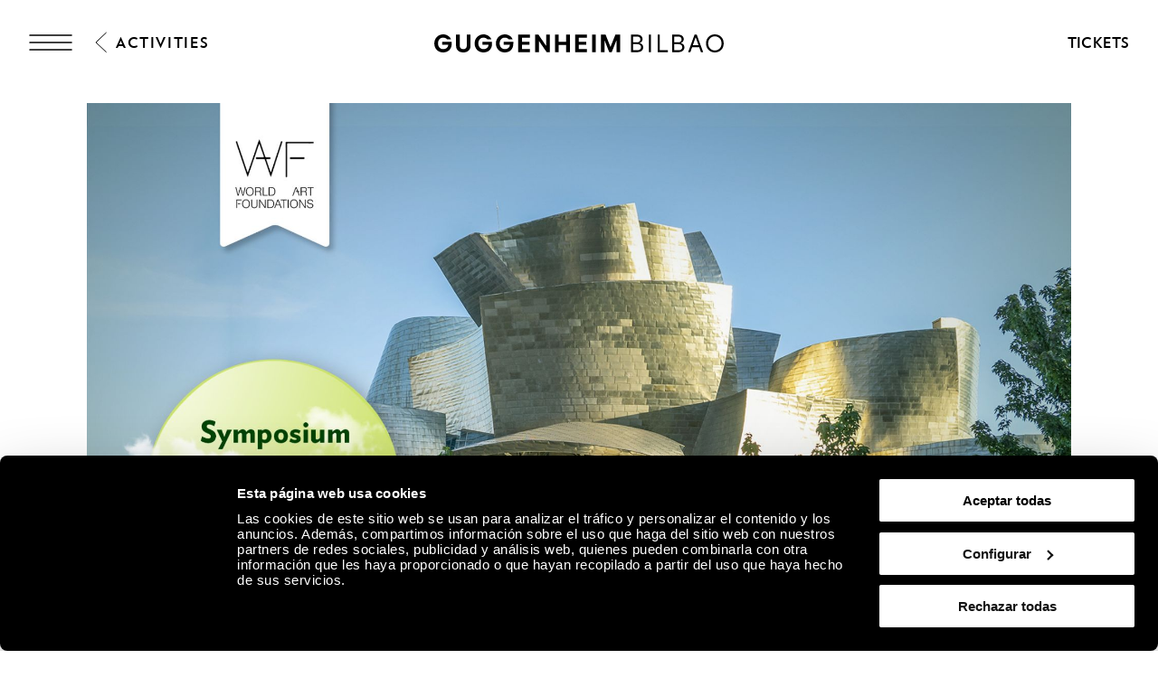

--- FILE ---
content_type: text/html; charset=utf-8
request_url: https://www.guggenheim-bilbao.eus/en/activities/waf-international-symposium
body_size: 33521
content:
<!DOCTYPE html><html lang="en"><head><meta charSet="utf-8"/><title>WAF International Symposium | Guggenheim Museum Bilbao</title><link rel="canonical" href="https://www.guggenheim-bilbao.eus/en/activities/waf-international-symposium"/><meta name="viewport" content="width=device-width, initial-scale=1.0"/><meta name="title" content="WAF International Symposium | Guggenheim Museum Bilbao"/><meta name="description" content="The Symposium, organized by World Art Foundations (WAF) in collaboration with the Guggenheim Museum Bilbao, will bring together leaders from art museums"/><meta name="robots" content="INDEX, FOLLOW"/><meta name="theme-color" media="(prefers-color-scheme: dark)" content="black"/><link rel="alternate" href="/actividades/simposio-internacional-waf" hrefLang="es"/><link rel="alternate" href="/eu/jarduerak/waf-nazioarteko-sinposioa" hrefLang="eu"/><link rel="alternate" href="/en/activities/waf-international-symposium" hrefLang="en"/><link rel="alternate" href="/en/activities/waf-international-symposium" hrefLang="x-default"/><meta property="og:type" content="website"/><meta name="og:title" property="og:title" content="WAF International Symposium | Guggenheim Museum Bilbao"/><meta name="og:description" property="og:description" content="The Symposium, organized by World Art Foundations (WAF) in collaboration with the Guggenheim Museum Bilbao, will bring together leaders from art museums"/><meta property="og:url" content="https://www.guggenheim-bilbao.eus/en/activities/waf-international-symposium"/><meta property="og:image" content="https://cms.guggenheim-bilbao.eus/uploads/2023/08/waf-sin-logo-1024x626.jpg"/><meta name="twitter:card" content="summary"/><meta name="twitter:title" content="WAF International Symposium | Guggenheim Museum Bilbao"/><meta name="twitter:description" content="The Symposium, organized by World Art Foundations (WAF) in collaboration with the Guggenheim Museum Bilbao, will bring together leaders from art museums"/><meta name="twitter:image" content="https://cms.guggenheim-bilbao.eus/uploads/2023/08/waf-sin-logo-1024x626.jpg"/><meta name="next-head-count" content="21"/><link rel="apple-touch-icon" sizes="180x180" href="/images/favicon/apple-touch-icon.png"/><link rel="icon" type="image/png" sizes="32x32" href="/images/favicon/favicon-32x32.png"/><link rel="icon" type="image/png" sizes="16x16" href="/images/favicon/favicon-16x16.png"/><link rel="shortcut icon" href="/images/favicon/favicon.ico"/><link rel="manifest" href="/images/favicon/site.webmanifest"/><script data-cookieconsent="ignore">(function(w,d,s,l,i){w[l]=w[l]||[];w[l].push({'gtm.start':
                      new Date().getTime(),event:'gtm.js'});var f=d.getElementsByTagName(s)[0],
                      j=d.createElement(s),dl=l!='dataLayer'?'&l='+l:'';j.async=true;j.src=
                      'https://www.googletagmanager.com/gtm.js?id='+i+dl;f.parentNode.insertBefore(j,f);
                      })(window,document,'script','dataLayer','GTM-KGFZ5PX');</script><script src="/documents/tour.js" async=""></script><script src="/documents/tour.swf" async=""></script><script>window.interdeal = {
                  "sitekey": "81b1508aea50ad11bc31ccb6a10f0542",
                  "Position": "Right",
                  "Menulang": "ES",
                  "domains": {
                      "js": "https://cdn.equalweb.com/",
                      "acc": "https://access.equalweb.com/"
                  },
                  "btnStyle": {
                      "vPosition": ["50%", "85px"],
                      "scale": ["0.4", "0.4"],
                      "color": {"main": "#000", "second": ""},
                      "icon": {"type": 11, "shape": "circle", "outline": false}
                  }
                };(function(doc, head, body){
                  var coreCall             = doc.createElement('script');
                  coreCall.src             = 'https://cdn.equalweb.com/core/4.3.2/accessibility.js';
                  coreCall.defer           = true;
                  coreCall.integrity       = 'sha512-73oZhkzO+7F1r8AXT5BtChHyVvx8GMuB3Pokx6jdnP5Lw7xyBUO4L5KKi7BwqovhoqOWjNmkah1iCiMniyt6Kw==';
                  coreCall.crossOrigin     = 'anonymous';
                  coreCall.setAttribute('data-cfasync', true );
                  body? body.appendChild(coreCall) : head.appendChild(coreCall);
                })(document, document.head, document.body)</script><link rel="preload" href="/_next/static/css/7d659acf3de1c64d.css" as="style"/><link rel="stylesheet" href="/_next/static/css/7d659acf3de1c64d.css" data-n-g=""/><link rel="preload" href="/_next/static/css/22bbdcf3e45cd560.css" as="style"/><link rel="stylesheet" href="/_next/static/css/22bbdcf3e45cd560.css" data-n-p=""/><link rel="preload" href="/_next/static/css/e95b221e8a1e7aae.css" as="style"/><link rel="stylesheet" href="/_next/static/css/e95b221e8a1e7aae.css" data-n-p=""/><noscript data-n-css=""></noscript><script defer="" nomodule="" src="/_next/static/chunks/polyfills-c67a75d1b6f99dc8.js"></script><script defer="" src="/_next/static/chunks/2293.d41c0cb197b39d2f.js"></script><script defer="" src="/_next/static/chunks/4390.c0c01669d4dd3716.js"></script><script defer="" src="/_next/static/chunks/4159.f82fec24dad1f167.js"></script><script defer="" src="/_next/static/chunks/3431.9fec5d25a97dbb86.js"></script><script defer="" src="/_next/static/chunks/6362.2a049518c4f70629.js"></script><script defer="" src="/_next/static/chunks/9309.8782fe1db16eefce.js"></script><script defer="" src="/_next/static/chunks/4827.8c900ba67ea90eba.js"></script><script defer="" src="/_next/static/chunks/8325.218ebca0dc6e1bea.js"></script><script defer="" src="/_next/static/chunks/4717.3175adb3ac791e59.js"></script><script defer="" src="/_next/static/chunks/1156.6fa12a381285c997.js"></script><script defer="" src="/_next/static/chunks/25.43baf40e81aba41d.js"></script><script defer="" src="/_next/static/chunks/734.2d56de58f9d70fcd.js"></script><script defer="" src="/_next/static/chunks/6930.f9f76ea9d6913ab2.js"></script><script defer="" src="/_next/static/chunks/575.d54e0a4d595463c6.js"></script><script defer="" src="/_next/static/chunks/7780.af13760fa9c79147.js"></script><script defer="" src="/_next/static/chunks/8833.60b00379d46c8a82.js"></script><script src="/_next/static/chunks/webpack-55826f58626aff14.js" defer=""></script><script src="/_next/static/chunks/framework-79bce4a3a540b080.js" defer=""></script><script src="/_next/static/chunks/main-e2b55a3fbf939aba.js" defer=""></script><script src="/_next/static/chunks/pages/_app-07b68be1f9256be9.js" defer=""></script><script src="/_next/static/chunks/1963b019-bed2f2fc0157bb79.js" defer=""></script><script src="/_next/static/chunks/9337-473227a4d0e85a98.js" defer=""></script><script src="/_next/static/chunks/1600-85bf3a657c7b0136.js" defer=""></script><script src="/_next/static/chunks/8976-c66b0eb34ac02438.js" defer=""></script><script src="/_next/static/chunks/4730-d2e738bb5d79be75.js" defer=""></script><script src="/_next/static/chunks/8450-9af1906101a800c7.js" defer=""></script><script src="/_next/static/chunks/6341-d782224c7f39f2dc.js" defer=""></script><script src="/_next/static/chunks/pages/actividades/%5B%5B...slug%5D%5D-7e8dc7f4128b7251.js" defer=""></script><script src="/_next/static/Hx8Uwbi1T0fHt_Iwded0T/_buildManifest.js" defer=""></script><script src="/_next/static/Hx8Uwbi1T0fHt_Iwded0T/_ssgManifest.js" defer=""></script></head><body><noscript><iframe
                      src="https://www.googletagmanager.com/ns.html?id=GTM-KGFZ5PX"
                      height="0" width="0" style="display:none;visibility:hidden"></iframe></noscript><div id="__next" data-reactroot=""><div class="Header_backgroundModal__cL3lU"></div><div class="Header_headerOverlay__ND2dg Header_headerOverlayMobile__78f52"></div><div data-header="logo-mobile" class="Header_headerLogoOverHero__kTqla Header_headerLogoOverHeroBlack__avNVR"><a title="Home" href="/en"><span class="Iconography_iconography__nKQJf"><svg xmlns="http://www.w3.org/2000/svg" viewBox="0 0 1557.98 97.02"><path d="M1058.62 1.51h33.43c17.73 0 28.89 9.53 28.89 24.85 0 9.78-6.31 17.47-15.9 19.93v.88c11.86 1.96 19.56 10.22 19.56 22.27 0 15.77-12.62 26.05-31.54 26.05h-34.44V1.51Zm32.55 41.38c11.29 0 18.29-5.99 18.29-15.64s-6.88-15.64-17.92-15.64h-21.57V42.9h21.2Zm1.39 42.52c12.68 0 20.57-6.24 20.57-16.34s-7.63-16.34-19.93-16.34h-23.21V85.4h22.58Zm62.71-83.9h11.36V95.5h-11.36V1.51Zm47 0h11.36v83.9h43.78V95.5h-55.13V1.51Zm78.18 0h33.43c17.73 0 28.89 9.53 28.89 24.85 0 9.78-6.31 17.47-15.9 19.93v.88c11.86 1.96 19.56 10.22 19.56 22.27 0 15.77-12.62 26.05-31.54 26.05h-34.44V1.51ZM1313 42.89c11.29 0 18.29-5.99 18.29-15.64s-6.88-15.64-17.92-15.64h-21.57V42.9h21.2Zm1.39 42.52c12.68 0 20.57-6.24 20.57-16.34s-7.63-16.34-19.93-16.34h-23.21V85.4h22.58Zm86.72-83.9h11.73l34.44 93.99h-11.86l-9.46-26.62h-38.04l-9.4 26.62h-11.99l34.58-93.99Zm21.26 57.28-15.01-42.39h-.88l-14.95 42.39h30.85Zm40.38-10.22c0-27.88 20.32-48.57 47.65-48.57s47.59 20.69 47.59 48.57-20.2 48.45-47.59 48.45-47.65-20.63-47.65-48.45Zm47.65 37.85c20.64 0 35.97-16.09 35.97-37.85s-15.34-37.97-35.97-37.97-36.03 16.15-36.03 37.97 15.34 37.85 36.03 37.85ZM0 48.64C0 21.07 20.82 0 48 0c18.36 0 35.7 10.91 42.08 26.49H68.7c-3.91-4.92-12.05-8.96-20.63-8.96-16.46 0-27.88 12.43-27.88 31.1s11.48 30.78 28.2 30.78c15.2 0 25.67-8.89 27.19-23.34H42.15V39.98h51.6v10.41c0 28.77-18.36 46.62-46.24 46.62S0 76.83 0 48.64Zm217.05 0c0-27.57 20.82-48.64 48-48.64 18.36 0 35.7 10.91 42.08 26.49h-21.38c-3.91-4.92-12.05-8.96-20.63-8.96-16.46 0-27.88 12.43-27.88 31.1s11.48 30.78 28.2 30.78c15.2 0 25.67-8.89 27.19-23.34H259.2V39.98h51.6v10.41c0 28.77-18.36 46.62-46.24 46.62s-47.5-20.19-47.5-48.38Zm114.61 0c0-27.57 20.82-48.64 48-48.64 18.36 0 35.7 10.91 42.08 26.49h-21.38c-3.91-4.92-12.05-8.96-20.63-8.96-16.46 0-27.88 12.43-27.88 31.1s11.48 30.78 28.2 30.78c15.2 0 25.67-8.89 27.19-23.34h-33.43V39.98h51.6v10.41c0 28.77-18.36 46.62-46.24 46.62s-47.5-20.19-47.5-48.38ZM451.77 1.51h63.4v16.4h-43.53v22.08h40.18v16.09h-40.18V79.1h43.59v16.4h-63.46V1.51Zm91.47 0h17.41l40.5 59.17h.88V1.51h19.87V95.5h-17.22l-40.69-59.3h-.88v59.3h-19.87V1.51Zm214.67 0h63.4v16.4h-43.53v22.08h40.18v16.09h-40.18V79.1h43.59v16.4h-63.46V1.51Zm91.47 0h19.87V95.5h-19.87V1.51Zm47.8 0h24.98l25.86 64.91h.95l25.92-64.91H1000V95.5h-19.43V34.18h-.95L955.21 95.5h-13.5l-24.29-61.32h-.95V95.5h-19.3V1.51ZM117.26 61.69V1.51h19.81v58.54c0 11.99 7.25 19.49 19.11 19.49s19.11-7.51 19.11-19.49V1.51h19.81v60.18c0 21.57-15.08 35.33-38.92 35.33s-38.92-13.75-38.92-35.33ZM649.73 1.51h19.87v38.8h40.31V1.51h19.81V95.5h-19.81V56.64H669.6V95.5h-19.87V1.51Z" style="stroke-width:0"></path></svg></span></a></div><header class="Header_header__pUpk9 Header_headerBlack__Mg4F6"><div class="Header_headerOverlay__ND2dg"></div><div class="grid"><div class="Header_headerTop__1w_et"><span class="Iconography_iconography__nKQJf Header_headerTopIcon__KgS73"><svg width="48" height="18" fill="none" xmlns="http://www.w3.org/2000/svg"><path d="M1 1h46M1 17h46M1 9h46" stroke="currentColor" stroke-width="1.5" stroke-linecap="round"></path></svg></span><a aria-label="Guggenheim Bilbao" class="Header_headerIconLink__OwVal" data-header="logo" href="/en"><span class="Iconography_iconography__nKQJf Header_headerIcon__8jgOO Header_headerIconMobile__wGeyT"><svg width="26" height="24" fill="none" xmlns="http://www.w3.org/2000/svg"><path d="M13.137 24C6.174 24 0 19.276 0 12.017 0 4.724 6.622 0 13.104 0c4.183 0 6.788 1.11 9.43 2.82l-1.44 2c-2.33-1.553-5.215-2.538-7.957-2.538-6.415 0-10.153 4.602-10.153 9.735 0 5.486 4.358 9.73 10.22 9.73 4.942 0 8.44-3.04 8.919-6.654h-9.394v-2.285h12.308c0 6.12-4.627 11.192-11.9 11.192Z" fill="currentColor"></path></svg></span></a><div class="Header_headerTopRight__b4KT7"><span class="Iconography_iconography__nKQJf Header_headerTopIconUser__vmxU0"><svg viewBox="0 0 24 22" xmlns="http://www.w3.org/2000/svg"><path fill-rule="evenodd" clip-rule="evenodd" d="M5.665 6.68a6.08 6.08 0 1 1 9.209 5.212h2.697c3.82 0 5.917 2.948 5.917 6.549 0 1.985-1.56 2.959-3.373 2.959H4.911c-.76 0-.76-1.155 0-1.155h15.204c1.189 0 2.219-.492 2.219-1.804 0-2.975-1.593-5.394-4.763-5.394H6.08c-3.254 0-4.925 2.276-4.925 5.394 0 .76-1.155.76-1.155 0 0-3.75 2.18-6.549 6.08-6.549h2.535a6.075 6.075 0 0 1-2.95-5.213Zm6.08-4.926a4.925 4.925 0 1 0 0 9.85 4.925 4.925 0 0 0 0-9.85Z"></path></svg></span><a class="InlineButton_inlineButton__2iVIZ inline-button" href="https://tickets.guggenheim-bilbao.eus/en/" target="_blank" rel="nofollow"><span class="InlineButton_inlineButtonText__3RVMu"><span class="Text_text___H86R textHeading10 Header_headerTopTickets__Ztttk bold">Tickets</span></span></a></div></div></div><div class="MenuLayout_menuLayout__VabV8 MenuLayout_menuDesktop__H6W52 grid MenuLayout_hide__qR7_K"><div class="MenuLayout_menuLayoutLeft__Bswah"><div class="TopMenu_topMenu__y2aWe"><div class="TopMenu_topMenuActions__hEQfZ"><span class="Iconography_iconography__nKQJf TopMenu_topMenuActionsItem__6U1jm"><svg viewBox="0 0 40 40" fill="none" xmlns="http://www.w3.org/2000/svg"><path d="m8 8 24 24M32 8 8 32" stroke="currentColor"></path></svg></span><span class="Iconography_iconography__nKQJf TopMenu_topMenuActionsItem__6U1jm"><svg viewBox="0 0 40 40" fill="none" xmlns="http://www.w3.org/2000/svg"><circle cx="16.666" cy="16.667" r="10" stroke="currentColor" stroke-linecap="round" stroke-linejoin="round"></circle><path d="m24.166 24.167 7.5 7.5" stroke="currentColor" stroke-linecap="round" stroke-linejoin="round"></path></svg></span><span class="Iconography_iconography__nKQJf TopMenu_topMenuActionsItem__6U1jm"><svg width="40" height="40" fill="none" xmlns="http://www.w3.org/2000/svg"><path fill-rule="evenodd" clip-rule="evenodd" d="M12.353 13.892a7.892 7.892 0 1 1 11.954 6.767h3.502c4.958 0 7.68 3.826 7.68 8.5 0 2.577-2.024 3.841-4.378 3.841H11.375c-.986 0-.986-1.499 0-1.499h19.736c1.543 0 2.88-.639 2.88-2.342 0-3.861-2.068-7.002-6.182-7.002H12.892c-4.223 0-6.393 2.955-6.393 7.002 0 .987-1.499.987-1.499 0 0-4.868 2.829-8.5 7.892-8.5h3.29a7.887 7.887 0 0 1-3.829-6.767Zm7.892-6.393a6.393 6.393 0 1 0 0 12.785 6.393 6.393 0 0 0 0-12.785Z" fill="currentColor"></path></svg></span></div><div><span class="Text_text___H86R textHeading10 TopMenu_topMenuLinksItem__YIBI3 TopMenu_topMenuLinkLang__qKQl7" role="button" title="Language">Language</span><a href="https://tickets.guggenheim-bilbao.eus/en/" class="Button_root__tIp3x button TopMenu_topMenuLinksItem__YIBI3 TopMenu_topMenuButtonTicket__gdJWi" target="_blank" rel="nofollow"><span class="Text_text___H86R textHeading10">Tickets</span></a></div></div><div class="MainMenu_headerItems__GdL4q"><div class="MainMenu_headerItem__H52_O" style="--delay:2s;--delay-initial:0s"><a class="Text_text___H86R textHeading03 MainMenu_headerItemMain__648md" href="#" title="Visit">Visit</a><div class="MainMenu_submenuContainer__t46ON" style="opacity:0;transform:rotateX(-70deg);transform-origin:top;max-height:1px"><div class="MainMenu_headerSubMenu__fZEdO"><a class="Text_text___H86R textP1 MainMenu_headerSubMenuItem__zdVvf colorOnHover" href="/en/plan-your-visit" title="Plan your visit">Plan your visit</a><a class="Text_text___H86R textP1 MainMenu_headerSubMenuItem__zdVvf colorOnHover" href="/en/hours-and-admission" title="Hours and admission">Hours and admission</a><a class="Text_text___H86R textP1 MainMenu_headerSubMenuItem__zdVvf colorOnHover" href="/en/guided-tours-and-groups" title="Guided Tours and Groups">Guided Tours and Groups</a><a class="Text_text___H86R textP1 MainMenu_headerSubMenuItem__zdVvf colorOnHover" href="/en/useful-information" title="Useful information">Useful information</a><a class="Text_text___H86R textP1 MainMenu_headerSubMenuItem__zdVvf colorOnHover" href="/en/useful-information/services/restaurants" title="Restaurants">Restaurants</a><a class="Text_text___H86R textP1 MainMenu_headerSubMenuItem__zdVvf colorOnHover" href="/en/routes" title="Routes">Routes</a><a class="Text_text___H86R textP1 MainMenu_headerSubMenuItem__zdVvf colorOnHover" href="/en/zero" title="ZERO">ZERO</a><a class="Text_text___H86R textP1 MainMenu_headerSubMenuItem__zdVvf colorOnHover" href="/en/guest-book" title="Guest book">Guest book</a></div></div></div><div class="MainMenu_headerItem__H52_O" style="--delay:2.1s;--delay-initial:2s"><a class="Text_text___H86R textHeading03 MainMenu_headerItemMain__648md" href="#" title="Explore">Explore</a><div class="MainMenu_submenuContainer__t46ON" style="opacity:0;transform:rotateX(-70deg);transform-origin:top;max-height:1px"><div class="MainMenu_headerSubMenu__fZEdO"><a class="Text_text___H86R textP1 MainMenu_headerSubMenuItem__zdVvf colorOnHover" href="/en/the-collection" title="The Collection">The Collection</a><a class="Text_text___H86R textP1 MainMenu_headerSubMenuItem__zdVvf colorOnHover" href="/en/exhibitions" title="Exhibitions">Exhibitions</a><a class="Text_text___H86R textP1 MainMenu_headerSubMenuItem__zdVvf colorOnHover" href="/en/the-building" title="The Building">The Building</a><a class="Text_text___H86R textP1 MainMenu_headerSubMenuItem__zdVvf colorOnHover" href="/en/activities" title="Activities">Activities</a><a class="Text_text___H86R textP1 MainMenu_headerSubMenuItem__zdVvf colorOnHover" href="https://community.guggenheim-bilbao.eus/redirect?type=channel" title="Audio/Video Channel">Audio/Video Channel</a><a class="Text_text___H86R textP1 MainMenu_headerSubMenuItem__zdVvf colorOnHover" href="/en/wellbeing" title="Wellbeing">Wellbeing</a></div></div></div><div class="MainMenu_headerItem__H52_O" style="--delay:2.2s;--delay-initial:4s"><a class="Text_text___H86R textHeading03 MainMenu_headerItemMain__648md" href="#" title="Community">Community</a><div class="MainMenu_submenuContainer__t46ON" style="opacity:0;transform:rotateX(-70deg);transform-origin:top;max-height:1px"><div class="MainMenu_headerSubMenu__fZEdO"><a class="Text_text___H86R textP1 MainMenu_headerSubMenuItem__zdVvf colorOnHover" href="/en/about-community" title="About Community">About Community</a><a class="Text_text___H86R textP1 MainMenu_headerSubMenuItem__zdVvf colorOnHover" href="/en/corporate-support" title="Corporate Support">Corporate Support</a><a class="Text_text___H86R textP1 MainMenu_headerSubMenuItem__zdVvf colorOnHover" href="/en/corporate-support/our-corporate-members" title="Current Corporate Members">Current Corporate Members</a><a class="Text_text___H86R textP1 MainMenu_headerSubMenuItem__zdVvf colorOnHover" href="/en/museum-members" title="Museum Members">Museum Members</a><a class="Text_text___H86R textP1 MainMenu_headerSubMenuItem__zdVvf colorOnHover" href="/en/followers" title="Followers">Followers</a><a class="Text_text___H86R textP1 MainMenu_headerSubMenuItem__zdVvf colorOnHover" href="/en/educators" title="Educators">Educators</a></div></div></div></div><div class="Search_menuSearch__MSP4B Search_hide__P9Ikt"><span class="Text_text___H86R textHeading03" title="Buscar">Search engine</span><div class="Search_menuSearchForm__i_Hzc"><form><div class="Search_inputWithButton__Tqv3m"><div class="Input_input__2GOEq Search_inputSearch__wivNV"><input type="text" class="Input_inputField__A3_QI Input_borderBottom__PidMc" placeholder="Information, artists, routes, and more" name="search"/></div><button class="Button_root__tIp3x button Search_inputButton__r_3J4" aria-label="Search" type="submit"><span class="Text_text___H86R textP1"><span class="Text_text___H86R textHeading11 Search_buttonLabel__VdE6Z Text_uppercase__iwFCt">Search</span><span class="Iconography_iconography__nKQJf Search_buttonIcon__poVM9 Iconography_iconographyInverted__NUA_6"><svg viewBox="0 0 40 40" fill="none" xmlns="http://www.w3.org/2000/svg"><circle cx="16.666" cy="16.667" r="10" stroke="currentColor" stroke-linecap="round" stroke-linejoin="round"></circle><path d="m24.166 24.167 7.5 7.5" stroke="currentColor" stroke-linecap="round" stroke-linejoin="round"></path></svg></span></span></button></div></form></div><div><span class="Text_text___H86R textHeading09 Search_menuSearchLink__jxXyb">Go to:</span><a class="Text_text___H86R textHeading09 Search_menuSearchLink__jxXyb colorOnHover upper" title="Hours and admission" href="/en/hours-and-admission">Hours and admission</a><a class="Text_text___H86R textHeading09 Search_menuSearchLink__jxXyb colorOnHover upper" title="The Building" href="/en/the-building">The Building</a><a class="Text_text___H86R textHeading09 Search_menuSearchLink__jxXyb colorOnHover upper" title="Activities" href="/en/activities">Activities</a><a class="Text_text___H86R textHeading09 Search_menuSearchLink__jxXyb colorOnHover upper" title="Works from the Guggenheim Museum Bilbao Collection" href="/en/exhibitions/works-from-the-guggenheim-museum-bilbao-collection">Works from the Guggenheim Museum Bilbao Collection</a></div></div><div class="LanguageSelector_languageList__wmfoE"><span class="Text_text___H86R textP2 LanguageSelector_languageTitle__5RzFl">Language</span><a class="Text_text___H86R textP4 regular underlineOnHover" title="Euskara" href="/eu/jarduerak/waf-nazioarteko-sinposioa"><strong>EU</strong> <!-- -->Euskara</a><a class="Text_text___H86R textP4 regular underlineOnHover" title="Español" href="/actividades/simposio-internacional-waf"><strong>ES</strong> <!-- -->Español</a><a class="Text_text___H86R textP4 regular underlineOnHover" title="English" href="/en/activities/waf-international-symposium"><strong>EN</strong> <!-- -->English</a><a class="Text_text___H86R textP4 regular underlineOnHover" title="Français" href="/fr"><strong>FR</strong> <!-- -->Français</a><div class="LanguageSelector_divider__Es6VP"></div><a class="Text_text___H86R textP4 regular underlineOnHover" href="/de" title="Besucherinformationen"><strong>DE</strong> <!-- -->Besucherinformationen</a><a class="Text_text___H86R textP4 regular underlineOnHover" href="/it" title="Informazioni per i visitatori"><strong>IT</strong> <!-- -->Informazioni per i visitatori</a><a class="Text_text___H86R textP4 regular underlineOnHover" href="/pt-pt" title="Informação útil"><strong>PT</strong> <!-- -->Informação útil</a><a class="Text_text___H86R textP4 regular underlineOnHover" href="/gl" title="Información de utilidade"><strong>GL</strong> <!-- -->Información de utilidade</a><a class="Text_text___H86R textP4 regular underlineOnHover" href="/ca" title="Informació útil"><strong>CA</strong> <!-- -->Informació útil</a><a class="Text_text___H86R textP4 regular underlineOnHover" href="/ru" title="Полезная информация"><strong>Py</strong> <!-- -->Полезная информация</a><a class="Text_text___H86R textP4 regular underlineOnHover" href="/ja" title="役に立つ情報"><strong>Ja</strong> <!-- -->役に立つ情報</a><a class="Text_text___H86R textP4 regular underlineOnHover" href="/ko" title="유용한 정보"><strong>Ko</strong> <!-- -->유용한 정보</a></div><div class="BottomMenu_BottomMenu__tOPD7"><div class="BottomMenu_BottomMenuItems__W7wJX"><a class="Text_text___H86R textHeading04 BottomMenu_BottomMenuItemsItem__Ztum7 colorOnHover" title="Store/Bookstore" style="--delay:0.9s;--delay-initial:0.3s" href="https://tienda.guggenheim-bilbao.eus/en">Store/Bookstore</a><a class="Text_text___H86R textHeading04 BottomMenu_BottomMenuItemsItem__Ztum7 colorOnHover" title="Learn" style="--delay:1s;--delay-initial:0.4s" href="/en/learn">Learn</a><a class="Text_text___H86R textHeading04 BottomMenu_BottomMenuItemsItem__Ztum7 colorOnHover" title="Environmental sustainability" style="--delay:1.1s;--delay-initial:0.5s" href="/en/about-the-museum/environmental-sustainability">Environmental sustainability</a></div><div class="BottomMenu_BottomMenuSocialLinks__ydmdS"><a class="BottomMenu_BottomMenuSocialItem__nxNMV" title="Facebook" target="_blank" rel="nofollow" style="--delay:1s;--delay-initial:0.4s" href="https://www.facebook.com/guggenheimbilbaomuseo"><span class="Iconography_iconography__nKQJf Iconography_iconographySmall__Soz_8"><svg width="25" height="25" fill="none" xmlns="http://www.w3.org/2000/svg"><path fill-rule="evenodd" clip-rule="evenodd" d="M22.509 1.999c.506 0 .824.001 1.05.037.203.033.234.078.248.099.041.059.097.204.127.59.028.372.029.877.029 1.59v18.308c0 .482 0 .8-.027 1.028a.953.953 0 0 1-.044.216.18.18 0 0 1-.019.038s-.003.003-.01.006a.229.229 0 0 1-.04.018c-.047.016-.12.033-.238.046-.242.025-.576.026-1.076.026h-8.295v-9.797h5.363a.5.5 0 1 0 0-1h-5.363V9.479c0-.589.575-1.378 1.943-1.378.41 0 1.582.169 2.662.86a.5.5 0 0 0 .539-.842c-1.266-.81-2.634-1.018-3.201-1.018-1.76 0-2.943 1.089-2.943 2.378v3.725h-2.92a.5.5 0 1 0 0 1h2.92v10.797h9.323c.464 0 .853 0 1.155-.032.302-.033.627-.105.873-.342.25-.24.33-.563.364-.86.034-.294.034-.67.034-1.113V4.292c0-.685 0-1.228-.032-1.644-.031-.406-.098-.788-.302-1.082-.23-.333-.567-.462-.912-.517-.314-.05-.714-.05-1.17-.05H3.918c-.59 0-1.065 0-1.43.03-.358.031-.713.097-.988.308-.302.232-.41.562-.457.882C1 2.52 1 2.902 1 3.34V22.171c0 .455 0 .852.024 1.179.024.325.076.643.215.912.155.297.396.495.712.607.288.103.633.132 1.015.132h5.863a.5.5 0 0 0 0-1H2.965c-.352 0-.557-.03-.68-.074-.097-.034-.13-.071-.16-.126-.043-.083-.083-.235-.105-.525A16.597 16.597 0 0 1 2 22.154V3.376c0-.485.001-.794.033-1.014.029-.2.07-.228.076-.232.032-.024.135-.076.464-.104C2.889 2 3.322 2 3.942 2H22.509Z" fill="currentColor"></path></svg></span></a><a class="BottomMenu_BottomMenuSocialItem__nxNMV" title="Instagram" target="_blank" rel="nofollow" style="--delay:1.1s;--delay-initial:0.5s" href="https://www.instagram.com/museoguggenheim/"><span class="Iconography_iconography__nKQJf Iconography_iconographySmall__Soz_8"><svg width="26" height="24" fill="none" xmlns="http://www.w3.org/2000/svg"><path fill-rule="evenodd" clip-rule="evenodd" d="M25.009 1.937v-.221c.002-.25.003-.472-.01-.648-.017-.221-.062-.51-.275-.734-.215-.225-.505-.285-.74-.31A9.568 9.568 0 0 0 23.067 0H2.96c-.376 0-.696.018-.957.074-.266.058-.521.168-.71.39-.185.216-.249.474-.277.703-.026.22-.026.48-.026.747V11.521c0 .253.018.5.09.715.082.24.232.436.465.563.205.111.438.147.65.164.212.016.467.016.747.016H6.408c.26 3.207 3.002 5.73 6.346 5.73 3.345 0 6.087-2.523 6.347-5.73h4.908v8.605c0 .492 0 .817-.027 1.052a1 1 0 0 1-.046.224.205.205 0 0 1-.022.044l-.008.006a.23.23 0 0 1-.041.018 1.096 1.096 0 0 1-.237.046c-.242.026-.576.027-1.078.027H2.954c-.38 0-.611-.002-.773-.025a.504.504 0 0 1-.115-.027c-.01-.022-.038-.097-.055-.3-.02-.243-.021-.576-.021-1.065v-5.271a.5.5 0 1 0-1 0v5.295c0 .459 0 .836.025 1.127.024.283.077.589.262.83.206.27.497.362.76.4.244.036.55.036.888.036H22.58c.465 0 .855 0 1.157-.033.305-.033.631-.108.878-.35.248-.243.327-.568.361-.87.034-.297.034-.68.034-1.134V1.937ZM2.959 11.979h3.449c.26-3.207 3.002-5.73 6.346-5.73 3.345 0 6.087 2.523 6.347 5.73h4.908V1.678a7.337 7.337 0 0 0-.008-.535 1.057 1.057 0 0 0-.013-.107 1.014 1.014 0 0 0-.11-.017 9.266 9.266 0 0 0-.838-.02H2.96c-.36 0-.592.018-.744.051a.572.572 0 0 0-.158.057.026.026 0 0 0-.008.01.697.697 0 0 0-.04.17 5.99 5.99 0 0 0-.02.65v9.584c0 .225.019.338.037.393a.183.183 0 0 0 .004.01c.025.01.09.03.241.042.17.013.386.013.687.013Zm-.903 10.965s.002 0 .005.003l-.005-.003Zm10.699-5.235c2.984 0 5.367-2.362 5.367-5.23 0-2.868-2.383-5.23-5.367-5.23-2.985 0-5.368 2.362-5.368 5.23 0 2.868 2.383 5.23 5.368 5.23Zm5.877-15.194a.5.5 0 0 0-.5.5V6.01a.5.5 0 0 0 .5.5h2.938a.5.5 0 0 0 .5-.5V3.015a.5.5 0 0 0-.5-.5h-2.938Zm.5 2.995V3.515h1.938V5.51h-1.938Z" fill="currentColor"></path></svg></span></a><a class="BottomMenu_BottomMenuSocialItem__nxNMV" title="YouTube" target="_blank" rel="nofollow" style="--delay:1.2s;--delay-initial:0.6000000000000001s" href="https://www.youtube.com/user/guggenheimbilbao2009"><span class="Iconography_iconography__nKQJf Iconography_iconographySmall__Soz_8"><svg width="31" height="20" xmlns="http://www.w3.org/2000/svg"><path d="M.5 8.355a.5.5 0 0 0 1 0h-1Zm1 4a.5.5 0 1 0-1 0h1Zm12.764-5.163-.276.417.014.01.262-.427Zm5.477 3.371.245.436a.5.5 0 0 0 .017-.862l-.262.426ZM13 14.355h-.5a.5.5 0 0 0 .745.436L13 14.355Zm.5-3.792a.5.5 0 0 0-1 0h1Zm-.224-4.625a.5.5 0 0 0-.552.834l.552-.834ZM2.194 18.145c-.285 0-.444-.022-.534-.052-.067-.022-.07-.038-.075-.046-.02-.036-.05-.123-.068-.335-.017-.207-.017-.47-.017-.831h-1c0 .345 0 .655.02.911.02.252.065.517.194.746.303.537.894.607 1.48.607v-1ZM1.5 2.766c0-.37.001-.587.025-.738.02-.132.044-.11.013-.089-.002.002.014-.01.072-.025.058-.015.143-.029.269-.039.255-.02.605-.02 1.11-.02v-1c-.488 0-.885 0-1.189.024-.29.022-.597.072-.84.245-.28.198-.381.484-.423.75C.5 2.118.5 2.43.5 2.765h1Zm1.49-.911h25.47v-1H2.99v1Zm25.47 0c.414 0 .668.001.847.028a.517.517 0 0 1 .14.035l.008.004-.002-.002c.009.012.052.085.076.37.022.272.023.644.023 1.182h1c0-.52 0-.942-.027-1.265-.026-.311-.082-.635-.273-.888-.213-.283-.516-.384-.799-.426-.269-.04-.611-.038-.993-.038v1Zm1.092 1.617v13.762h1V3.472h-1Zm0 13.762c0 .366-.001.594-.021.754-.02.157-.047.14-.01.107.025-.022.012.01-.19.03-.193.02-.462.02-.871.02v1c.387 0 .715 0 .97-.024.245-.024.53-.08.754-.278.237-.21.309-.491.339-.731.03-.237.029-.54.029-.878h-1ZM1.5 8.355V2.766h-1v5.589h1Zm0 8.526v-4.526h-1v4.526h1Zm12.502-9.263 5.477 3.37.524-.85-5.477-3.371-.524.851Zm5.494 2.51-6.741 3.791.49.872 6.741-3.792-.49-.872ZM13.5 14.354v-3.792h-1v3.792h1Zm1.04-7.58-1.264-.837-.552.834 1.264.837.552-.833Zm13.92 11.37H2.194v1H28.46v-1Z"></path></svg></span></a><a class="BottomMenu_BottomMenuSocialItem__nxNMV" title="Twitter" target="_blank" rel="nofollow" style="--delay:1.3s;--delay-initial:0.7000000000000001s" href="https://twitter.com/MuseoGuggenheim"><span class="Iconography_iconography__nKQJf Iconography_iconographySmall__Soz_8"><svg width="24" height="24" fill="none" xmlns="http://www.w3.org/2000/svg"><path d="M9.364 10.162.8 0h2.03l7.434 8.824L16.203 0h6.849l-8.98 13.343L23.052 24h-2.03l-7.85-9.318L6.9 24H.05l9.313-13.838Zm2.779 3.299.91-1.329L20.29 1.56h-3.116l-5.842 8.532-.91 1.329L2.83 22.51h3.117l6.197-9.05Z" fill="#007D93"></path></svg></span></a></div><div class="BottomMenu_BottomMenuSecondaryItems__iNfFC"><a class="Text_text___H86R textHeading09 BottomMenu_BottomMenuSecondaryItemsItem__Bb2_D colorOnHover" title="About the Museum" style="--delay:1.5s;--delay-initial:0.5s" href="/en/about-the-museum">About the Museum</a><a class="Text_text___H86R textHeading09 BottomMenu_BottomMenuSecondaryItemsItem__Bb2_D colorOnHover" title="Employment and internships" style="--delay:1.6s;--delay-initial:0.6s" href="/en/employment-and-internships">Employment and internships</a><a class="Text_text___H86R textHeading09 BottomMenu_BottomMenuSecondaryItemsItem__Bb2_D colorOnHover" title="Press Room" style="--delay:1.7s;--delay-initial:0.7s" href="/en/press-room">Press Room</a><a class="Text_text___H86R textHeading09 BottomMenu_BottomMenuSecondaryItemsItem__Bb2_D colorOnHover" title="Artitz" style="--delay:1.8s;--delay-initial:0.8s" href="https://www.guggenheim-bilbao-artitz.eus/">Artitz</a><a class="Text_text___H86R textHeading09 BottomMenu_BottomMenuSecondaryItemsItem__Bb2_D colorOnHover" title="Audio/Video Channel" style="--delay:1.9s;--delay-initial:0.9s" href="https://community.guggenheim-bilbao.eus/redirect?type=channel">Audio/Video Channel</a></div></div><a href="https://tickets.guggenheim-bilbao.eus/en/" class="Button_root__tIp3x button TopMenu_topMenuLinksItem__YIBI3 TopMenu_topMenuButtonTicket__gdJWi TopMenu_mobile__BXrYs" target="_blank" rel="nofollow"><span class="Text_text___H86R textHeading10">Tickets</span></a></div><div class="MenuLayout_menuLayoutRight__pMf_M"><div class="MenuHero_menuHero__I5b8s"><div class="MenuHero_menuHeroInfo__0wWhe"><span class="Text_text___H86R textHeading12 MenuHero_heroSubHeading__9GTli Text_fluid__hODlu">Exhibition</span><a class="Text_text___H86R textHeading05 MenuHero_menuHeroTitle__8Zd5q Text_fluid__hODlu" title="Works from the Guggenheim Museum Bilbao Collection" href="/en/exhibitions/works-from-the-guggenheim-museum-bilbao-collection">Works from the Guggenheim Museum Bilbao Collection</a></div><div class="Image_picture__QjAou Image_pictureRatio__2jVb4 Image_backgroundImage__oaBSD" style="--picture-aspect-ratio:5.213849287169043;--picture-object-fit:cover;--picture-background-color:"><picture data-image-type="picture"><source media="(max-width: 480px)" srcSet="https://cms.guggenheim-bilbao.eus/uploads/2022/10/Warhol_A_One-Hundred-and-Fifty-Multicolored-Marilyns_1979-768x147.jpg"/><source media="(max-width: 768px)" srcSet="https://cms.guggenheim-bilbao.eus/uploads/2022/10/Warhol_A_One-Hundred-and-Fifty-Multicolored-Marilyns_1979-768x147.jpg"/><source media="(max-width: 1024px)" srcSet="https://cms.guggenheim-bilbao.eus/uploads/2022/10/Warhol_A_One-Hundred-and-Fifty-Multicolored-Marilyns_1979-1024x197.jpg"/><source media="(max-width: 1440px)" srcSet="https://cms.guggenheim-bilbao.eus/uploads/2022/10/Warhol_A_One-Hundred-and-Fifty-Multicolored-Marilyns_1979-1920x369.jpg"/><source media="(max-width: 2048px)" srcSet="https://cms.guggenheim-bilbao.eus/uploads/2022/10/Warhol_A_One-Hundred-and-Fifty-Multicolored-Marilyns_1979-scaled.jpg"/><img alt="Warhol A One Hundred and Fifty Multicolored Marilyns 1979 scaled" data-image-type="img" class="Image_loading__g3HXf" data-src="https://cms.guggenheim-bilbao.eus/uploads/2022/10/Warhol_A_One-Hundred-and-Fifty-Multicolored-Marilyns_1979-scaled.jpg" loading="lazy" src="https://cms.guggenheim-bilbao.eus/uploads/2022/10/Warhol_A_One-Hundred-and-Fifty-Multicolored-Marilyns_1979-scaled.jpg" width="2560" height="491"/></picture></div></div></div></div></header><main class="ActivityDetails_root__EWXMX pages template-activityDetails"><div class="page-content"><div class="ActivityDetails_activityDetailsImage__ADi3B grid"><div class="Image_picture__QjAou Image_pictureRatio__2jVb4" style="--picture-aspect-ratio:1.7777777777777777;--picture-object-fit:cover"><picture data-image-type="picture"><source media="(max-width: 480px)" srcSet="https://cms.guggenheim-bilbao.eus/uploads/2023/08/waf-sin-logo-768x469.jpg"/><source media="(max-width: 768px)" srcSet="https://cms.guggenheim-bilbao.eus/uploads/2023/08/waf-sin-logo-768x469.jpg"/><source media="(max-width: 1024px)" srcSet="https://cms.guggenheim-bilbao.eus/uploads/2023/08/waf-sin-logo-1024x626.jpg"/><source media="(max-width: 1440px)" srcSet="https://cms.guggenheim-bilbao.eus/uploads/2023/08/waf-sin-logo-1920x1173.jpg"/><source media="(max-width: 2048px)" srcSet="https://cms.guggenheim-bilbao.eus/uploads/2023/08/waf-sin-logo.jpg"/><img alt="waf sin logo" data-image-type="img" class="Image_loading__g3HXf" data-src="https://cms.guggenheim-bilbao.eus/uploads/2023/08/waf-sin-logo.jpg" loading="lazy" src="https://cms.guggenheim-bilbao.eus/uploads/2023/08/waf-sin-logo.jpg" width="2126" height="1299"/></picture></div></div><div class="ActivityDetails_activityDetailsContainer__Km9Rs grid"><section class="ActivityDetails_activityContent__wvNHP grid"><span class="Text_text___H86R textHeading10 ActivityDescription_activityTag__LOtbh">Lectures</span><div class="ActivityDescription_activityDate__4kkSB"><span class="Text_text___H86R textHeading07 ActivityDescription_activityDateText__95sYG">October 3</span><div class="atcb CalendarButton_activityButton__MTNeq" style="display:none">{<!-- -->&quot;name&quot;:&quot;<!-- -->WAF International Symposium<!-- -->&quot;, &quot;description&quot;:&quot;<!-- -->The Symposium, organized by World Art Foundations (WAF) in collaboration with the Guggenheim Museum Bilbao, will bring together leaders from
<!-- -->&quot;, &quot;startDate&quot;:&quot;<!-- -->2023-10-03<!-- -->&quot;, &quot;endDate&quot;:&quot;<!-- -->2023-10-03<!-- -->&quot;, &quot;startTime&quot;:&quot;<!-- -->06:09<!-- -->&quot;, &quot;endTime&quot;:&quot;<!-- -->06:09<!-- -->&quot;, &quot;location&quot;:&quot;<!-- -->&quot;, &quot;label&quot;:&quot;<!-- -->Add to calendar<!-- -->&quot;, &quot;icons&quot;: &quot;false|true|true&quot;, &quot;inline&quot;: true, &quot;checkmark&quot;: false, &quot;options&quot;:[ &quot;Apple&quot;, &quot;Google&quot;, &quot;iCal&quot;, &quot;Microsoft365&quot;, &quot;Outlook.com&quot;, &quot;Yahoo&quot; ], &quot;timeZone&quot;:&quot;Europe/Berlin&quot;, &quot;iCalFileName&quot;:&quot;Reminder-Event&quot;<!-- -->}</div></div><div class="ActivityDescription_activityTitleWrapper__YzYIo textDecoration"><h1 class="Text_text___H86R textHeading04">WAF International Symposium</h1></div><section class="ActivityAside_activityAsideContent__UPBgd ActivityDescription_activityAsideMobile__c87TQ grid"><section class="Sponsor_sponsorImage__zabUq" data-section-name="stamp-image"></section><div class="ActivityAside_activityAsideItemWrapper___Ea52 asideDivider"></div></section><div class="content Content_content__Ox13L ActivityDescription_activityContentDescription___OZlZ"><div class="Content_contentContent__BVh3J"><p>The Symposium, organized by World Art Foundations (WAF) in collaboration with the Guggenheim Museum Bilbao, will bring together leaders from art museums and foundations with the aim of presenting their strategies for environmental sustainability, sharing best practices and providing participants with answers and solutions to embark on their own path to sustainability. The Symposium will conclude with a lecture by world-famous artist Olafur Eliasson on how art can inspire climate action.</p>
<p><a href="https://worldartfoundations.com/guggenheimbilbaosymp23/">More information <strong>WAF International Symposium</strong></a></p>
</div></div><section class="SocialShare_socialShare__ptG6T ActivityDescription_activityDetailShare__yCp_R"><div class="SocialShare_socialShareContent__kVi1L"><div class="SocialShare_socialShareItems__zPYk6"><a class="SocialShare_socialShareItem__DswoR socialIcon" target="_blank" rel="nofollow" title="Twitter" href="https://twitter.com/intent/tweet?&amp;via=MuseoGuggenheim&amp;text=undefined&amp;url=https://www.guggenheim-bilbao.eus/activities/waf-international-symposium"><span class="Iconography_iconography__nKQJf Iconography_iconographySmall__Soz_8"><svg width="24" height="24" fill="none" xmlns="http://www.w3.org/2000/svg"><path d="M9.364 10.162.8 0h2.03l7.434 8.824L16.203 0h6.849l-8.98 13.343L23.052 24h-2.03l-7.85-9.318L6.9 24H.05l9.313-13.838Zm2.779 3.299.91-1.329L20.29 1.56h-3.116l-5.842 8.532-.91 1.329L2.83 22.51h3.117l6.197-9.05Z" fill="#007D93"></path></svg></span></a><a class="SocialShare_socialShareItem__DswoR socialIcon" target="_blank" rel="nofollow" title="Facebook" href="https://www.facebook.com/sharer/sharer.php?u=https://www.guggenheim-bilbao.eus/activities/waf-international-symposium&amp;src=share_button"><span class="Iconography_iconography__nKQJf Iconography_iconographySmall__Soz_8"><svg width="25" height="25" fill="none" xmlns="http://www.w3.org/2000/svg"><path fill-rule="evenodd" clip-rule="evenodd" d="M22.509 1.999c.506 0 .824.001 1.05.037.203.033.234.078.248.099.041.059.097.204.127.59.028.372.029.877.029 1.59v18.308c0 .482 0 .8-.027 1.028a.953.953 0 0 1-.044.216.18.18 0 0 1-.019.038s-.003.003-.01.006a.229.229 0 0 1-.04.018c-.047.016-.12.033-.238.046-.242.025-.576.026-1.076.026h-8.295v-9.797h5.363a.5.5 0 1 0 0-1h-5.363V9.479c0-.589.575-1.378 1.943-1.378.41 0 1.582.169 2.662.86a.5.5 0 0 0 .539-.842c-1.266-.81-2.634-1.018-3.201-1.018-1.76 0-2.943 1.089-2.943 2.378v3.725h-2.92a.5.5 0 1 0 0 1h2.92v10.797h9.323c.464 0 .853 0 1.155-.032.302-.033.627-.105.873-.342.25-.24.33-.563.364-.86.034-.294.034-.67.034-1.113V4.292c0-.685 0-1.228-.032-1.644-.031-.406-.098-.788-.302-1.082-.23-.333-.567-.462-.912-.517-.314-.05-.714-.05-1.17-.05H3.918c-.59 0-1.065 0-1.43.03-.358.031-.713.097-.988.308-.302.232-.41.562-.457.882C1 2.52 1 2.902 1 3.34V22.171c0 .455 0 .852.024 1.179.024.325.076.643.215.912.155.297.396.495.712.607.288.103.633.132 1.015.132h5.863a.5.5 0 0 0 0-1H2.965c-.352 0-.557-.03-.68-.074-.097-.034-.13-.071-.16-.126-.043-.083-.083-.235-.105-.525A16.597 16.597 0 0 1 2 22.154V3.376c0-.485.001-.794.033-1.014.029-.2.07-.228.076-.232.032-.024.135-.076.464-.104C2.889 2 3.322 2 3.942 2H22.509Z" fill="currentColor"></path></svg></span></a></div></div></section></section><section class="ActivityAside_activityAsideContent__UPBgd ActivityDetails_activityAside__Nncfi grid"><section class="Sponsor_sponsorImage__zabUq" data-section-name="stamp-image"></section><div class="ActivityAside_activityAsideItemWrapper___Ea52 asideDivider"></div></section></div></div></main><footer class="Footer_footer__1IwEk" data-section-id="footer"><div><div class="grid Footer_footerTopContent__G3y6U"><a title="Home" class="Footer_footerLogo__JBgbi" href="/en"><span class="Iconography_iconography__nKQJf"><svg xmlns="http://www.w3.org/2000/svg" viewBox="0 0 1557.98 97.02"><path d="M1058.62 1.51h33.43c17.73 0 28.89 9.53 28.89 24.85 0 9.78-6.31 17.47-15.9 19.93v.88c11.86 1.96 19.56 10.22 19.56 22.27 0 15.77-12.62 26.05-31.54 26.05h-34.44V1.51Zm32.55 41.38c11.29 0 18.29-5.99 18.29-15.64s-6.88-15.64-17.92-15.64h-21.57V42.9h21.2Zm1.39 42.52c12.68 0 20.57-6.24 20.57-16.34s-7.63-16.34-19.93-16.34h-23.21V85.4h22.58Zm62.71-83.9h11.36V95.5h-11.36V1.51Zm47 0h11.36v83.9h43.78V95.5h-55.13V1.51Zm78.18 0h33.43c17.73 0 28.89 9.53 28.89 24.85 0 9.78-6.31 17.47-15.9 19.93v.88c11.86 1.96 19.56 10.22 19.56 22.27 0 15.77-12.62 26.05-31.54 26.05h-34.44V1.51ZM1313 42.89c11.29 0 18.29-5.99 18.29-15.64s-6.88-15.64-17.92-15.64h-21.57V42.9h21.2Zm1.39 42.52c12.68 0 20.57-6.24 20.57-16.34s-7.63-16.34-19.93-16.34h-23.21V85.4h22.58Zm86.72-83.9h11.73l34.44 93.99h-11.86l-9.46-26.62h-38.04l-9.4 26.62h-11.99l34.58-93.99Zm21.26 57.28-15.01-42.39h-.88l-14.95 42.39h30.85Zm40.38-10.22c0-27.88 20.32-48.57 47.65-48.57s47.59 20.69 47.59 48.57-20.2 48.45-47.59 48.45-47.65-20.63-47.65-48.45Zm47.65 37.85c20.64 0 35.97-16.09 35.97-37.85s-15.34-37.97-35.97-37.97-36.03 16.15-36.03 37.97 15.34 37.85 36.03 37.85ZM0 48.64C0 21.07 20.82 0 48 0c18.36 0 35.7 10.91 42.08 26.49H68.7c-3.91-4.92-12.05-8.96-20.63-8.96-16.46 0-27.88 12.43-27.88 31.1s11.48 30.78 28.2 30.78c15.2 0 25.67-8.89 27.19-23.34H42.15V39.98h51.6v10.41c0 28.77-18.36 46.62-46.24 46.62S0 76.83 0 48.64Zm217.05 0c0-27.57 20.82-48.64 48-48.64 18.36 0 35.7 10.91 42.08 26.49h-21.38c-3.91-4.92-12.05-8.96-20.63-8.96-16.46 0-27.88 12.43-27.88 31.1s11.48 30.78 28.2 30.78c15.2 0 25.67-8.89 27.19-23.34H259.2V39.98h51.6v10.41c0 28.77-18.36 46.62-46.24 46.62s-47.5-20.19-47.5-48.38Zm114.61 0c0-27.57 20.82-48.64 48-48.64 18.36 0 35.7 10.91 42.08 26.49h-21.38c-3.91-4.92-12.05-8.96-20.63-8.96-16.46 0-27.88 12.43-27.88 31.1s11.48 30.78 28.2 30.78c15.2 0 25.67-8.89 27.19-23.34h-33.43V39.98h51.6v10.41c0 28.77-18.36 46.62-46.24 46.62s-47.5-20.19-47.5-48.38ZM451.77 1.51h63.4v16.4h-43.53v22.08h40.18v16.09h-40.18V79.1h43.59v16.4h-63.46V1.51Zm91.47 0h17.41l40.5 59.17h.88V1.51h19.87V95.5h-17.22l-40.69-59.3h-.88v59.3h-19.87V1.51Zm214.67 0h63.4v16.4h-43.53v22.08h40.18v16.09h-40.18V79.1h43.59v16.4h-63.46V1.51Zm91.47 0h19.87V95.5h-19.87V1.51Zm47.8 0h24.98l25.86 64.91h.95l25.92-64.91H1000V95.5h-19.43V34.18h-.95L955.21 95.5h-13.5l-24.29-61.32h-.95V95.5h-19.3V1.51ZM117.26 61.69V1.51h19.81v58.54c0 11.99 7.25 19.49 19.11 19.49s19.11-7.51 19.11-19.49V1.51h19.81v60.18c0 21.57-15.08 35.33-38.92 35.33s-38.92-13.75-38.92-35.33ZM649.73 1.51h19.87v38.8h40.31V1.51h19.81V95.5h-19.81V56.64H669.6V95.5h-19.87V1.51Z" style="stroke-width:0"></path></svg></span></a><div class="Footer_footerSocial__u_Hgl"><a class="Footer_footerSocialIconLink__u8eeI" title="Facebook" target="_blank" href="https://www.facebook.com/guggenheimbilbaomuseo"><span class="Iconography_iconography__nKQJf Footer_footerSocialIconIcon__WGKwg socialIcon Iconography_iconographySmall__Soz_8"><svg width="25" height="25" fill="none" xmlns="http://www.w3.org/2000/svg"><path fill-rule="evenodd" clip-rule="evenodd" d="M22.509 1.999c.506 0 .824.001 1.05.037.203.033.234.078.248.099.041.059.097.204.127.59.028.372.029.877.029 1.59v18.308c0 .482 0 .8-.027 1.028a.953.953 0 0 1-.044.216.18.18 0 0 1-.019.038s-.003.003-.01.006a.229.229 0 0 1-.04.018c-.047.016-.12.033-.238.046-.242.025-.576.026-1.076.026h-8.295v-9.797h5.363a.5.5 0 1 0 0-1h-5.363V9.479c0-.589.575-1.378 1.943-1.378.41 0 1.582.169 2.662.86a.5.5 0 0 0 .539-.842c-1.266-.81-2.634-1.018-3.201-1.018-1.76 0-2.943 1.089-2.943 2.378v3.725h-2.92a.5.5 0 1 0 0 1h2.92v10.797h9.323c.464 0 .853 0 1.155-.032.302-.033.627-.105.873-.342.25-.24.33-.563.364-.86.034-.294.034-.67.034-1.113V4.292c0-.685 0-1.228-.032-1.644-.031-.406-.098-.788-.302-1.082-.23-.333-.567-.462-.912-.517-.314-.05-.714-.05-1.17-.05H3.918c-.59 0-1.065 0-1.43.03-.358.031-.713.097-.988.308-.302.232-.41.562-.457.882C1 2.52 1 2.902 1 3.34V22.171c0 .455 0 .852.024 1.179.024.325.076.643.215.912.155.297.396.495.712.607.288.103.633.132 1.015.132h5.863a.5.5 0 0 0 0-1H2.965c-.352 0-.557-.03-.68-.074-.097-.034-.13-.071-.16-.126-.043-.083-.083-.235-.105-.525A16.597 16.597 0 0 1 2 22.154V3.376c0-.485.001-.794.033-1.014.029-.2.07-.228.076-.232.032-.024.135-.076.464-.104C2.889 2 3.322 2 3.942 2H22.509Z" fill="currentColor"></path></svg></span></a><a class="Footer_footerSocialIconLink__u8eeI" title="Instagram" target="_blank" href="https://www.instagram.com/museoguggenheim/"><span class="Iconography_iconography__nKQJf Footer_footerSocialIconIcon__WGKwg socialIcon Iconography_iconographySmall__Soz_8"><svg width="26" height="24" fill="none" xmlns="http://www.w3.org/2000/svg"><path fill-rule="evenodd" clip-rule="evenodd" d="M25.009 1.937v-.221c.002-.25.003-.472-.01-.648-.017-.221-.062-.51-.275-.734-.215-.225-.505-.285-.74-.31A9.568 9.568 0 0 0 23.067 0H2.96c-.376 0-.696.018-.957.074-.266.058-.521.168-.71.39-.185.216-.249.474-.277.703-.026.22-.026.48-.026.747V11.521c0 .253.018.5.09.715.082.24.232.436.465.563.205.111.438.147.65.164.212.016.467.016.747.016H6.408c.26 3.207 3.002 5.73 6.346 5.73 3.345 0 6.087-2.523 6.347-5.73h4.908v8.605c0 .492 0 .817-.027 1.052a1 1 0 0 1-.046.224.205.205 0 0 1-.022.044l-.008.006a.23.23 0 0 1-.041.018 1.096 1.096 0 0 1-.237.046c-.242.026-.576.027-1.078.027H2.954c-.38 0-.611-.002-.773-.025a.504.504 0 0 1-.115-.027c-.01-.022-.038-.097-.055-.3-.02-.243-.021-.576-.021-1.065v-5.271a.5.5 0 1 0-1 0v5.295c0 .459 0 .836.025 1.127.024.283.077.589.262.83.206.27.497.362.76.4.244.036.55.036.888.036H22.58c.465 0 .855 0 1.157-.033.305-.033.631-.108.878-.35.248-.243.327-.568.361-.87.034-.297.034-.68.034-1.134V1.937ZM2.959 11.979h3.449c.26-3.207 3.002-5.73 6.346-5.73 3.345 0 6.087 2.523 6.347 5.73h4.908V1.678a7.337 7.337 0 0 0-.008-.535 1.057 1.057 0 0 0-.013-.107 1.014 1.014 0 0 0-.11-.017 9.266 9.266 0 0 0-.838-.02H2.96c-.36 0-.592.018-.744.051a.572.572 0 0 0-.158.057.026.026 0 0 0-.008.01.697.697 0 0 0-.04.17 5.99 5.99 0 0 0-.02.65v9.584c0 .225.019.338.037.393a.183.183 0 0 0 .004.01c.025.01.09.03.241.042.17.013.386.013.687.013Zm-.903 10.965s.002 0 .005.003l-.005-.003Zm10.699-5.235c2.984 0 5.367-2.362 5.367-5.23 0-2.868-2.383-5.23-5.367-5.23-2.985 0-5.368 2.362-5.368 5.23 0 2.868 2.383 5.23 5.368 5.23Zm5.877-15.194a.5.5 0 0 0-.5.5V6.01a.5.5 0 0 0 .5.5h2.938a.5.5 0 0 0 .5-.5V3.015a.5.5 0 0 0-.5-.5h-2.938Zm.5 2.995V3.515h1.938V5.51h-1.938Z" fill="currentColor"></path></svg></span></a><a class="Footer_footerSocialIconLink__u8eeI" title="YouTube" target="_blank" href="https://www.youtube.com/user/guggenheimbilbao2009"><span class="Iconography_iconography__nKQJf Footer_footerSocialIconIcon__WGKwg socialIcon Iconography_iconographySmall__Soz_8"><svg width="31" height="20" xmlns="http://www.w3.org/2000/svg"><path d="M.5 8.355a.5.5 0 0 0 1 0h-1Zm1 4a.5.5 0 1 0-1 0h1Zm12.764-5.163-.276.417.014.01.262-.427Zm5.477 3.371.245.436a.5.5 0 0 0 .017-.862l-.262.426ZM13 14.355h-.5a.5.5 0 0 0 .745.436L13 14.355Zm.5-3.792a.5.5 0 0 0-1 0h1Zm-.224-4.625a.5.5 0 0 0-.552.834l.552-.834ZM2.194 18.145c-.285 0-.444-.022-.534-.052-.067-.022-.07-.038-.075-.046-.02-.036-.05-.123-.068-.335-.017-.207-.017-.47-.017-.831h-1c0 .345 0 .655.02.911.02.252.065.517.194.746.303.537.894.607 1.48.607v-1ZM1.5 2.766c0-.37.001-.587.025-.738.02-.132.044-.11.013-.089-.002.002.014-.01.072-.025.058-.015.143-.029.269-.039.255-.02.605-.02 1.11-.02v-1c-.488 0-.885 0-1.189.024-.29.022-.597.072-.84.245-.28.198-.381.484-.423.75C.5 2.118.5 2.43.5 2.765h1Zm1.49-.911h25.47v-1H2.99v1Zm25.47 0c.414 0 .668.001.847.028a.517.517 0 0 1 .14.035l.008.004-.002-.002c.009.012.052.085.076.37.022.272.023.644.023 1.182h1c0-.52 0-.942-.027-1.265-.026-.311-.082-.635-.273-.888-.213-.283-.516-.384-.799-.426-.269-.04-.611-.038-.993-.038v1Zm1.092 1.617v13.762h1V3.472h-1Zm0 13.762c0 .366-.001.594-.021.754-.02.157-.047.14-.01.107.025-.022.012.01-.19.03-.193.02-.462.02-.871.02v1c.387 0 .715 0 .97-.024.245-.024.53-.08.754-.278.237-.21.309-.491.339-.731.03-.237.029-.54.029-.878h-1ZM1.5 8.355V2.766h-1v5.589h1Zm0 8.526v-4.526h-1v4.526h1Zm12.502-9.263 5.477 3.37.524-.85-5.477-3.371-.524.851Zm5.494 2.51-6.741 3.791.49.872 6.741-3.792-.49-.872ZM13.5 14.354v-3.792h-1v3.792h1Zm1.04-7.58-1.264-.837-.552.834 1.264.837.552-.833Zm13.92 11.37H2.194v1H28.46v-1Z"></path></svg></span></a><a class="Footer_footerSocialIconLink__u8eeI" title="Twitter" target="_blank" href="https://twitter.com/MuseoGuggenheim"><span class="Iconography_iconography__nKQJf Footer_footerSocialIconIcon__WGKwg socialIcon Iconography_iconographySmall__Soz_8"><svg width="24" height="24" fill="none" xmlns="http://www.w3.org/2000/svg"><path d="M9.364 10.162.8 0h2.03l7.434 8.824L16.203 0h6.849l-8.98 13.343L23.052 24h-2.03l-7.85-9.318L6.9 24H.05l9.313-13.838Zm2.779 3.299.91-1.329L20.29 1.56h-3.116l-5.842 8.532-.91 1.329L2.83 22.51h3.117l6.197-9.05Z" fill="#007D93"></path></svg></span></a></div></div><div class="Breadcrumbs_breadcrumbs__IGQv8 grid"><div><a class="Breadcrumbs_breadcrumbItem__9CYm6 Breadcrumbs_breadcrumbLink__jxwOn" target="_self" variant="textHeading11" tag="a" href="/en">Home</a><a class="Breadcrumbs_breadcrumbItem__9CYm6 Breadcrumbs_breadcrumbLink__jxwOn" target="_self" variant="textHeading11" tag="a"></a><a class="Breadcrumbs_breadcrumbItem__9CYm6 Breadcrumbs_breadcrumbLink__jxwOn" target="_self" variant="textHeading11" tag="a" href="/en/activities">Activities</a><span class="Text_text___H86R textHeading11 Breadcrumbs_breadcrumbItem__9CYm6">WAF International Symposium</span></div></div></div><div class="grid"><div class="Footer_footerContentItem__Nra5W "><div class="Footer_footerContentItemTop__v8gky"><span class="Text_text___H86R textHeading09 Footer_footerContentItemTitle__1cWIc">HOURS</span><span class="Iconography_iconography__nKQJf Footer_footerContentItemTopIcon__UoY7d Iconography_iconographySmall__Soz_8"><svg viewBox="0 0 32 32" xmlns="http://www.w3.org/2000/svg"><path fill-rule="evenodd" clip-rule="evenodd" d="M16 17v11h1V17h11v-1H17V4h-1v12H4v1h12Z"></path></svg></span></div><div class="content Content_content__Ox13L Footer_footerContentItemContent__5QjYo Footer_hidden__QB_uy"><div class="Content_contentContent__BVh3J"><p>Tuesday through Sunday, from 10 am to 7 pm <a href="/en/hours-and-admission">[+info]</a></p>
</div></div></div><div class="Footer_footerContentItem__Nra5W "><div class="Footer_footerContentItemTop__v8gky"><span class="Text_text___H86R textHeading09 Footer_footerContentItemTitle__1cWIc">CONTACT</span><span class="Iconography_iconography__nKQJf Footer_footerContentItemTopIcon__UoY7d Iconography_iconographySmall__Soz_8"><svg viewBox="0 0 32 32" xmlns="http://www.w3.org/2000/svg"><path fill-rule="evenodd" clip-rule="evenodd" d="M16 17v11h1V17h11v-1H17V4h-1v12H4v1h12Z"></path></svg></span></div><div class="Footer_footerContentItemContent__5QjYo Footer_hidden__QB_uy"><div class="Footer_footerContentContactWrapper__16aKa"><div class="Footer_footerContentContactItem__LzEHj"><span class="Text_text___H86R textP4 Footer_footerContactItemTitle__SLOxU">Phone number:</span><a class="Text_text___H86R textP4 Footer_footerContentItemTitle__1cWIc" href="tel:+34 944 35 90 00">+34 944 35 90 00</a><a class="Text_text___H86R textP4 Footer_footerContentItemTitle__1cWIc" href="tel:+34 944 35 90 80">+34 944 35 90 80</a><a class="Text_text___H86R textP4 Footer_footerContentItemTitle__1cWIc" href="tel:"></a><a class="Text_text___H86R textP4 Footer_footerContentItemTitle__1cWIc" href="tel:"></a></div><div class="Footer_footerContentContactItem__LzEHj"><span class="Text_text___H86R textP4 Footer_footerContactItemTitle__SLOxU">Email address:</span><a class="Text_text___H86R textP4 Footer_footerContentItemTitle__1cWIc" href="mailto:Visitor information:">Visitor information:</a><a class="Text_text___H86R textP4 Footer_footerContentItemTitle__1cWIc" href="mailto:informacion@guggenheim-bilbao.eus">informacion@guggenheim-bilbao.eus</a><a class="Text_text___H86R textP4 Footer_footerContentItemTitle__1cWIc" href="mailto:Other inquiries:">Other inquiries:</a><a class="Text_text___H86R textP4 Footer_footerContentItemTitle__1cWIc" href="mailto:contacto@guggenheim-bilbao.eus">contacto@guggenheim-bilbao.eus</a></div></div><div class="Footer_footerContentContactAddress__f_PPv"></div></div></div><div class="Footer_footerContentItem__Nra5W "><div class="Footer_footerContentItemTop__v8gky"><span class="Text_text___H86R textHeading09 Footer_footerContentItemTitle__1cWIc">THE MUSEUM</span><span class="Iconography_iconography__nKQJf Footer_footerContentItemTopIcon__UoY7d Iconography_iconographySmall__Soz_8"><svg viewBox="0 0 32 32" xmlns="http://www.w3.org/2000/svg"><path fill-rule="evenodd" clip-rule="evenodd" d="M16 17v11h1V17h11v-1H17V4h-1v12H4v1h12Z"></path></svg></span></div><div class="Footer_footerContentItemContent__5QjYo Footer_hidden__QB_uy"><div class="Footer_footerContentItemSubitems__Folm_"><a class="Text_text___H86R textP3 Footer_footerItemSubitemsItem__qmMSY colorOnHover" href="/en/employment-and-internships">Employment and internships</a><a class="Text_text___H86R textP3 Footer_footerItemSubitemsItem__qmMSY colorOnHover" href="/en/about-the-museum">About The Museum</a><a class="Text_text___H86R textP3 Footer_footerItemSubitemsItem__qmMSY colorOnHover" href="/en/contracts">Contracts</a><a class="Text_text___H86R textP3 Footer_footerItemSubitemsItem__qmMSY colorOnHover" href="https://www.guggenheim-bilbao-artitz.eus/">Artitz</a><a class="Text_text___H86R textP3 Footer_footerItemSubitemsItem__qmMSY colorOnHover" href="/en/press-room">Press Room</a><a class="Text_text___H86R textP3 Footer_footerItemSubitemsItem__qmMSY colorOnHover" href="/en/corporate-support/corporate-events">Corporate events</a></div></div></div></div><div class="Footer_footerFlowbox__EPKcs"><div class="grid"><div class="Flowbox_flowbox__dHGLg"><div class="Flowbox_flowboxContainer__ha5Z6"><div class="Flowbox_flowboxTags__iOroq grid"><a title="#MYGUGGENHEIMBILBAO" href="/en/myguggenheimbilbao"><h2 class="Text_text___H86R textHeading08 Flowbox_flowboxLinkgroup__ANyvN textDecoration">#MYGUGGENHEIMBILBAO</h2></a></div><div class="Flowbox_flowboxContainer__ha5Z6" id="footer-flowbox"></div></div></div></div></div><div class="Footer_footerPartners__yRzT8"><div class="grid"><div class="Footer_footerPartnersItems__bMfbs"><div class="Footer_footerPartnersItem__gAjgg"><span class="Text_text___H86R textHeading09 Footer_footerPartnersStrategicsTitle__0G50X">Founding Trustees</span><a title="Eusko Jaurlaritza - Basque Government" target="_blank" rel="nofollow" href="https://www.euskadi.eus/inicio/"><div class="Image_picture__QjAou Image_pictureRatio__2jVb4 Footer_footerPartnersStrategicsLogo__KaNm8" style="--picture-aspect-ratio:2.1675"><picture data-image-type="picture"><source media="(max-width: 480px)" srcSet="https://cms.guggenheim-bilbao.eus/uploads/2019/04/gobierno-vasco-eusko-jaurlaritza-768x354.png"/><source media="(max-width: 768px)" srcSet="https://cms.guggenheim-bilbao.eus/uploads/2019/04/gobierno-vasco-eusko-jaurlaritza-768x354.png"/><source media="(max-width: 1024px)" srcSet="https://cms.guggenheim-bilbao.eus/uploads/2019/04/gobierno-vasco-eusko-jaurlaritza.png"/><source media="(max-width: 1440px)" srcSet="https://cms.guggenheim-bilbao.eus/uploads/2019/04/gobierno-vasco-eusko-jaurlaritza.png"/><source media="(max-width: 2048px)" srcSet="https://cms.guggenheim-bilbao.eus/uploads/2019/04/gobierno-vasco-eusko-jaurlaritza.png"/><img alt="Logo Gobierno- Vasco - Eusko Jaurlaritza" data-image-type="img" class="" data-src="https://cms.guggenheim-bilbao.eus/uploads/2019/04/gobierno-vasco-eusko-jaurlaritza.png" loading="lazy" src="https://cms.guggenheim-bilbao.eus/uploads/2019/04/gobierno-vasco-eusko-jaurlaritza.png" width="867" height="400"/></picture></div></a><a title="Bizkaiko Foru Aldundia - Provincial Council of Bizkaia" target="_blank" rel="nofollow" href="http://web.bizkaia.eus/es/"><div class="Image_picture__QjAou Image_pictureRatio__2jVb4 Footer_footerPartnersStrategicsLogo__KaNm8" style="--picture-aspect-ratio:1.4575"><picture data-image-type="picture"><source media="(max-width: 480px)" srcSet="https://cms.guggenheim-bilbao.eus/uploads/2019/04/diputacion-foral-bizkaia.png"/><source media="(max-width: 768px)" srcSet="https://cms.guggenheim-bilbao.eus/uploads/2019/04/diputacion-foral-bizkaia.png"/><source media="(max-width: 1024px)" srcSet="https://cms.guggenheim-bilbao.eus/uploads/2019/04/diputacion-foral-bizkaia.png"/><source media="(max-width: 1440px)" srcSet="https://cms.guggenheim-bilbao.eus/uploads/2019/04/diputacion-foral-bizkaia.png"/><source media="(max-width: 2048px)" srcSet="https://cms.guggenheim-bilbao.eus/uploads/2019/04/diputacion-foral-bizkaia.png"/><img alt="Logo Diputación Foral de Bizkaia - Bizkaiko Foru Aldundia" data-image-type="img" class="" data-src="https://cms.guggenheim-bilbao.eus/uploads/2019/04/diputacion-foral-bizkaia.png" loading="lazy" src="https://cms.guggenheim-bilbao.eus/uploads/2019/04/diputacion-foral-bizkaia.png" width="583" height="400"/></picture></div></a><a title="The Solomon R. Guggenheim Foundation" target="_blank" rel="nofollow" href="http://www.guggenheim.org/guggenheim-foundation/"><div class="Image_picture__QjAou Image_pictureRatio__2jVb4 Footer_footerPartnersStrategicsLogo__KaNm8" style="--picture-aspect-ratio:4.184100418410042"><picture data-image-type="picture"><source media="(max-width: 480px)" srcSet="https://cms.guggenheim-bilbao.eus/uploads/2019/03/Guggenheim_New_York_Logotype_2_Line_Black_RGB-768x184.png"/><source media="(max-width: 768px)" srcSet="https://cms.guggenheim-bilbao.eus/uploads/2019/03/Guggenheim_New_York_Logotype_2_Line_Black_RGB-768x184.png"/><source media="(max-width: 1024px)" srcSet="https://cms.guggenheim-bilbao.eus/uploads/2019/03/Guggenheim_New_York_Logotype_2_Line_Black_RGB.png"/><source media="(max-width: 1440px)" srcSet="https://cms.guggenheim-bilbao.eus/uploads/2019/03/Guggenheim_New_York_Logotype_2_Line_Black_RGB.png"/><source media="(max-width: 2048px)" srcSet="https://cms.guggenheim-bilbao.eus/uploads/2019/03/Guggenheim_New_York_Logotype_2_Line_Black_RGB.png"/><img alt="Guggenheim New York Logotype 2 Line Black RGB" data-image-type="img" class="" data-src="https://cms.guggenheim-bilbao.eus/uploads/2019/03/Guggenheim_New_York_Logotype_2_Line_Black_RGB.png" loading="lazy" src="https://cms.guggenheim-bilbao.eus/uploads/2019/03/Guggenheim_New_York_Logotype_2_Line_Black_RGB.png" width="1000" height="239"/></picture></div></a></div><div class="Footer_footerPartnersItem__gAjgg"><span class="Text_text___H86R textHeading09 Footer_footerPartnersStrategicsTitle__0G50X">Strategic Trustees</span><a title="BBK" target="_blank" rel="nofollow" href="https://www.bbk.eus/en/"><div class="Image_picture__QjAou Image_pictureRatio__2jVb4 Footer_footerPartnersStrategicsLogo__KaNm8" style="--picture-aspect-ratio:2.345679012345679"><picture data-image-type="picture"><source media="(max-width: 480px)" srcSet="https://cms.guggenheim-bilbao.eus/uploads/2023/03/bbk-logo-margen.png"/><source media="(max-width: 768px)" srcSet="https://cms.guggenheim-bilbao.eus/uploads/2023/03/bbk-logo-margen.png"/><source media="(max-width: 1024px)" srcSet="https://cms.guggenheim-bilbao.eus/uploads/2023/03/bbk-logo-margen.png"/><source media="(max-width: 1440px)" srcSet="https://cms.guggenheim-bilbao.eus/uploads/2023/03/bbk-logo-margen.png"/><source media="(max-width: 2048px)" srcSet="https://cms.guggenheim-bilbao.eus/uploads/2023/03/bbk-logo-margen.png"/><img alt="bbk" data-image-type="img" class="" data-src="https://cms.guggenheim-bilbao.eus/uploads/2023/03/bbk-logo-margen.png" loading="lazy" src="https://cms.guggenheim-bilbao.eus/uploads/2023/03/bbk-logo-margen.png" width="570" height="243"/></picture></div></a><a title="Iberdrola" target="_blank" rel="nofollow" href="http://www.iberdrola.es"><div class="Image_picture__QjAou Image_pictureRatio__2jVb4 Footer_footerPartnersStrategicsLogo__KaNm8" style="--picture-aspect-ratio:4.383177570093458"><picture data-image-type="picture"><source media="(max-width: 480px)" srcSet="https://cms.guggenheim-bilbao.eus/uploads/2019/03/images.png"/><source media="(max-width: 768px)" srcSet="https://cms.guggenheim-bilbao.eus/uploads/2019/03/images.png"/><source media="(max-width: 1024px)" srcSet="https://cms.guggenheim-bilbao.eus/uploads/2019/03/images.png"/><source media="(max-width: 1440px)" srcSet="https://cms.guggenheim-bilbao.eus/uploads/2019/03/images.png"/><source media="(max-width: 2048px)" srcSet="https://cms.guggenheim-bilbao.eus/uploads/2019/03/images.png"/><img alt="iB" data-image-type="img" class="" data-src="https://cms.guggenheim-bilbao.eus/uploads/2019/03/images.png" loading="lazy" src="https://cms.guggenheim-bilbao.eus/uploads/2019/03/images.png" width="469" height="107"/></picture></div></a><a title="Fundación BBVA" target="_blank" rel="nofollow" href="https://www.fbbva.es/"><div class="Image_picture__QjAou Image_pictureRatio__2jVb4 Footer_footerPartnersStrategicsLogo__KaNm8" style="--picture-aspect-ratio:3.1702127659574466"><picture data-image-type="picture"><source media="(max-width: 480px)" srcSet="https://cms.guggenheim-bilbao.eus/uploads/2019/03/Fundacion-BBVA-RGB.png"/><source media="(max-width: 768px)" srcSet="https://cms.guggenheim-bilbao.eus/uploads/2019/03/Fundacion-BBVA-RGB.png"/><source media="(max-width: 1024px)" srcSet="https://cms.guggenheim-bilbao.eus/uploads/2019/03/Fundacion-BBVA-RGB.png"/><source media="(max-width: 1440px)" srcSet="https://cms.guggenheim-bilbao.eus/uploads/2019/03/Fundacion-BBVA-RGB.png"/><source media="(max-width: 2048px)" srcSet="https://cms.guggenheim-bilbao.eus/uploads/2019/03/Fundacion-BBVA-RGB.png"/><img alt="Fundacion BBVA RGB" data-image-type="img" class="" data-src="https://cms.guggenheim-bilbao.eus/uploads/2019/03/Fundacion-BBVA-RGB.png" loading="lazy" src="https://cms.guggenheim-bilbao.eus/uploads/2019/03/Fundacion-BBVA-RGB.png" width="745" height="235"/></picture></div></a></div></div></div></div><div class="Footer_footerBottom__El5WA"><div class="Footer_footerBottomTop__wYR_J"><div class="grid"><div class="Footer_footerBottomContentTop__xRAHL"><a href="https://www.guggenheim.org/" title="Guggenheim New York" target="_blank"><span class="Iconography_iconography__nKQJf" style="height:42px;width:136.37px"><svg xmlns="http://www.w3.org/2000/svg" viewBox="0 0 118.79 36"><path d="M0 11.76c0-3.27 2.47-5.77 5.7-5.77 2.18 0 4.24 1.3 5 3.15H8.16c-.46-.58-1.43-1.06-2.45-1.06-1.96 0-3.31 1.48-3.31 3.69s1.36 3.66 3.35 3.66c1.81 0 3.05-1.06 3.23-2.77H5.01v-1.91h6.13v1.24c0 3.42-2.18 5.54-5.49 5.54S0 15.11 0 11.76Zm25.78 0c0-3.27 2.47-5.78 5.7-5.78 2.18 0 4.24 1.3 5 3.15h-2.54c-.46-.58-1.43-1.06-2.45-1.06-1.96 0-3.31 1.48-3.31 3.69s1.36 3.66 3.35 3.66c1.81 0 3.05-1.06 3.23-2.77h-3.97v-1.91h6.13v1.24c0 3.42-2.18 5.54-5.49 5.54s-5.64-2.4-5.64-5.75Zm13.62 0c0-3.27 2.47-5.78 5.7-5.78 2.18 0 4.24 1.3 5 3.15h-2.54c-.46-.58-1.43-1.06-2.45-1.06-1.96 0-3.31 1.48-3.31 3.69s1.36 3.66 3.35 3.66c1.81 0 3.05-1.06 3.23-2.77h-3.97v-1.91h6.13v1.24c0 3.42-2.18 5.54-5.49 5.54s-5.64-2.4-5.64-5.75Zm14.27-5.59h7.53v1.95h-5.17v2.62h4.77v1.91h-4.77v2.74h5.18v1.95h-7.54V6.17Zm10.86 0h2.07l4.81 7.03h.1V6.17h2.36v11.17h-2.05l-4.83-7.04h-.1v7.04h-2.36V6.17Zm25.5 0h7.53v1.95h-5.17v2.62h4.77v1.91h-4.77v2.74h5.18v1.95h-7.54V6.17Zm10.87 0h2.36v11.17h-2.36V6.17Zm5.68 0h2.97l3.07 7.71h.11l3.08-7.71h2.98v11.17h-2.31v-7.28h-.11l-2.9 7.28h-1.6l-2.88-7.28h-.11v7.28h-2.29V6.17Zm-92.65 7.15V6.17h2.35v6.95c0 1.42.86 2.32 2.27 2.32s2.27-.89 2.27-2.32V6.17h2.35v7.15c0 2.56-1.79 4.2-4.62 4.2s-4.62-1.63-4.62-4.2Zm63.25-7.15h2.36v4.61h4.79V6.17h2.35v11.17h-2.35v-4.62h-4.79v4.62h-2.36V6.17ZM1.36 22.98h1.3l6.09 8.81h.1v-8.81h1.34v11.17H8.86L2.8 25.38h-.1v8.77H1.36V22.98Zm12.77 0h6.71v1.2h-5.37v3.73h5.01v1.2h-5.01v3.84h5.44v1.2h-6.79V22.98Zm9.34 0h1.36l2.33 9.1h.11l2.37-9.1h1.51l2.38 9.1h.1l2.33-9.1h1.35l-3.02 11.17h-1.41l-2.43-9.34h-.1l-2.44 9.34H26.5l-3.03-11.17Zm21.82 6.56-4.01-6.56h1.54l3.1 5.23h.1l3.09-5.23h1.55l-4.03 6.56v4.6h-1.34v-4.6Zm20.9-6.56h3.7c2.35 0 3.86 1.35 3.86 3.4 0 1.49-.8 2.61-2.13 3.11l2.53 4.65h-1.57l-2.33-4.37h-2.72v4.36h-1.34V22.96Zm3.67 5.59c1.59 0 2.54-.84 2.54-2.19s-.95-2.2-2.55-2.2h-2.31v4.39h2.33Zm7.97-5.59h1.34v4.77h.1l4.97-4.77h1.8l-5.53 5.26 5.62 5.9h-1.77l-5.09-5.41h-.1v5.41h-1.34V22.97ZM51.8 28.57c0-3.31 2.41-5.77 5.66-5.77s5.65 2.46 5.65 5.77-2.4 5.75-5.65 5.75-5.66-2.45-5.66-5.75Zm5.66 4.49c2.45 0 4.27-1.91 4.27-4.5s-1.82-4.51-4.27-4.51-4.28 1.92-4.28 4.51 1.82 4.5 4.28 4.5Z" style="fill:#fff"></path></svg></span></a><a href="https://www.guggenheim-venice.it/it/" title="Peggy guggenheim collection" target="_blank"><span class="Iconography_iconography__nKQJf" style="height:42px;width:212.21px"><svg xmlns="http://www.w3.org/2000/svg" viewBox="0 0 181.83 36"><path d="M63.04 11.76c0-3.27 2.47-5.78 5.7-5.78 2.18 0 4.24 1.3 5 3.15H71.2c-.46-.58-1.43-1.06-2.45-1.06-1.96 0-3.31 1.48-3.31 3.69s1.36 3.66 3.35 3.66c1.81 0 3.05-1.06 3.23-2.77h-3.97v-1.91h6.13v1.24c0 3.42-2.18 5.54-5.49 5.54s-5.64-2.4-5.64-5.75Zm25.79 0c0-3.27 2.47-5.78 5.7-5.78 2.18 0 4.24 1.3 5 3.15h-2.54c-.46-.58-1.43-1.06-2.45-1.06-1.96 0-3.31 1.48-3.31 3.69s1.36 3.66 3.35 3.66c1.81 0 3.05-1.06 3.23-2.77h-3.97v-1.91h6.13v1.24c0 3.42-2.18 5.54-5.49 5.54s-5.64-2.4-5.64-5.75Zm13.61 0c0-3.27 2.47-5.78 5.7-5.78 2.18 0 4.24 1.3 5 3.15h-2.54c-.46-.58-1.43-1.06-2.45-1.06-1.96 0-3.31 1.48-3.31 3.69s1.36 3.66 3.35 3.66c1.81 0 3.05-1.06 3.23-2.77h-3.97v-1.91h6.13v1.24c0 3.42-2.18 5.54-5.49 5.54s-5.64-2.4-5.64-5.75Zm14.27-5.59h7.53v1.95h-5.17v2.62h4.77v1.91h-4.77v2.74h5.18v1.95h-7.54V6.17Zm10.86 0h2.07l4.81 7.03h.1V6.17h2.36v11.17h-2.05l-4.83-7.04h-.1v7.04h-2.36V6.17Zm25.5 0h7.53v1.95h-5.17v2.62h4.77v1.91h-4.77v2.74h5.18v1.95h-7.54V6.17Zm10.87 0h2.36v11.17h-2.36V6.17Zm5.68 0h2.97l3.07 7.71h.11l3.08-7.71h2.98v11.17h-2.31v-7.28h-.11l-2.9 7.28h-1.6l-2.88-7.28h-.11v7.28h-2.29V6.17Zm-92.65 7.14V6.16h2.35v6.95c0 1.42.86 2.32 2.27 2.32s2.27-.89 2.27-2.32V6.16h2.35v7.15c0 2.56-1.79 4.2-4.62 4.2s-4.62-1.63-4.62-4.2Zm63.25-7.14h2.36v4.61h4.79V6.17h2.35v11.17h-2.35v-4.62h-4.79v4.62h-2.36V6.17Zm-104.2 5.59c0-3.27 2.47-5.78 5.7-5.78 2.18 0 4.24 1.3 5 3.15h-2.54c-.46-.58-1.43-1.06-2.45-1.06-1.96 0-3.31 1.48-3.31 3.69s1.36 3.66 3.35 3.66c1.81 0 3.05-1.06 3.23-2.77h-3.97v-1.91h6.13v1.24c0 3.42-2.18 5.54-5.49 5.54s-5.64-2.4-5.64-5.75Zm-13.71 0c0-3.27 2.47-5.78 5.7-5.78 2.18 0 4.24 1.3 5 3.15h-2.54c-.46-.58-1.43-1.06-2.45-1.06-1.96 0-3.31 1.48-3.31 3.69s1.36 3.66 3.35 3.66c1.81 0 3.05-1.06 3.23-2.77h-3.97v-1.91h6.13v1.24c0 3.42-2.18 5.54-5.49 5.54s-5.64-2.4-5.64-5.75Zm34.43-1.8 2.14-3.8h-2.64l-2.53 4.86h-.11l-2.54-4.86h-2.64l4.06 7.22v3.94h2.33v-3.94l1.93-3.43M5.44 6.17H1.09v11.17h2.34v-3.62h1.95c2.47 0 4.08-1.44 4.08-3.75S7.87 6.18 5.43 6.18ZM5 11.82H3.43V8.1h1.56c1.27 0 2.04.7 2.04 1.86S6.26 11.83 5 11.83Zm7.26-5.65h7.53v1.95h-5.17v2.62h4.77v1.91h-4.77v2.74h5.18v1.95h-7.54V6.17ZM0 28.57c0-3.31 2.34-5.77 5.5-5.77 2.44 0 4.44 1.44 5 3.63H9.08c-.55-1.41-1.92-2.37-3.58-2.37-2.38 0-4.14 1.92-4.14 4.51s1.76 4.5 4.14 4.5c1.68 0 3.08-.98 3.62-2.43h1.4c-.61 2.19-2.59 3.69-5.02 3.69-3.16 0-5.5-2.45-5.5-5.75Zm12.87 0c0-3.31 2.41-5.77 5.66-5.77s5.65 2.46 5.65 5.77-2.4 5.75-5.65 5.75-5.66-2.45-5.66-5.75Zm5.66 4.49c2.45 0 4.27-1.91 4.27-4.5s-1.82-4.51-4.27-4.51-4.28 1.92-4.28 4.51 1.82 4.5 4.28 4.5Zm37.07-4.49c0-3.31 2.34-5.77 5.5-5.77 2.44 0 4.44 1.44 5 3.63h-1.42c-.55-1.41-1.92-2.37-3.58-2.37-2.38 0-4.14 1.92-4.14 4.51s1.76 4.5 4.14 4.5c1.68 0 3.08-.98 3.62-2.43h1.4c-.61 2.19-2.59 3.69-5.02 3.69-3.16 0-5.5-2.45-5.5-5.75Zm28.65 0c0-3.31 2.41-5.77 5.66-5.77s5.65 2.46 5.65 5.77-2.4 5.75-5.65 5.75-5.66-2.45-5.66-5.75Zm5.66 4.49c2.45 0 4.27-1.91 4.27-4.5s-1.82-4.51-4.27-4.51-4.28 1.92-4.28 4.51 1.82 4.5 4.28 4.5ZM27.38 22.98h1.34v9.97h5.18v1.2h-6.52V22.98Zm9.4 0h1.34v9.97h5.18v1.2h-6.52V22.98Zm9.4 0h6.71v1.2h-5.37v3.73h5.01v1.2h-5.01v3.84h5.44v1.2h-6.79V22.98Zm25.47 1.2h-3.5v-1.2h8.33v1.2H73v9.97h-1.35v-9.97Zm7.81-1.2h1.34v11.17h-1.34V22.98Zm19.54 0h1.3l6.09 8.81h.1v-8.81h1.34v11.17h-1.33l-6.06-8.77h-.1v8.77H99V22.98Z" style="fill:#fff"></path></svg></span></a><a href="https://www.guggenheim-bilbao.eus/" title="Guggenheim Bilbao" target="_blank"><span class="Iconography_iconography__nKQJf" style="height:42px;width:138.59px"><svg xmlns="http://www.w3.org/2000/svg" viewBox="0 0 118.79 36"><path d="M0 11.76c0-3.27 2.47-5.77 5.7-5.77 2.18 0 4.24 1.3 5 3.15H8.16c-.46-.58-1.43-1.06-2.45-1.06-1.96 0-3.31 1.48-3.31 3.69s1.36 3.66 3.35 3.66c1.81 0 3.05-1.06 3.23-2.77H5.01v-1.91h6.13v1.24c0 3.42-2.18 5.54-5.49 5.54S0 15.11 0 11.76Zm25.78 0c0-3.27 2.47-5.78 5.7-5.78 2.18 0 4.24 1.3 5 3.15h-2.54c-.46-.58-1.43-1.06-2.45-1.06-1.96 0-3.31 1.48-3.31 3.69s1.36 3.66 3.35 3.66c1.81 0 3.05-1.06 3.23-2.77h-3.97v-1.91h6.13v1.24c0 3.42-2.18 5.54-5.49 5.54s-5.64-2.4-5.64-5.75Zm13.62 0c0-3.27 2.47-5.78 5.7-5.78 2.18 0 4.24 1.3 5 3.15h-2.54c-.46-.58-1.43-1.06-2.45-1.06-1.96 0-3.31 1.48-3.31 3.69s1.36 3.66 3.35 3.66c1.81 0 3.05-1.06 3.23-2.77h-3.97v-1.91h6.13v1.24c0 3.42-2.18 5.54-5.49 5.54s-5.64-2.4-5.64-5.75Zm14.27-5.59h7.53v1.95h-5.17v2.62h4.77v1.91h-4.77v2.74h5.18v1.95h-7.54V6.17Zm10.86 0h2.07l4.81 7.03h.1V6.17h2.36v11.17h-2.05l-4.83-7.04h-.1v7.04h-2.36V6.17Zm25.5 0h7.53v1.95h-5.17v2.62h4.77v1.91h-4.77v2.74h5.18v1.95h-7.54V6.17Zm10.87 0h2.36v11.17h-2.36V6.17Zm5.68 0h2.97l3.07 7.71h.11l3.08-7.71h2.98v11.17h-2.31v-7.28h-.11l-2.9 7.28h-1.6l-2.88-7.28h-.11v7.28h-2.29V6.17Zm-92.65 7.14V6.16h2.35v6.95c0 1.42.86 2.32 2.27 2.32s2.27-.89 2.27-2.32V6.16h2.35v7.15c0 2.56-1.79 4.2-4.62 4.2s-4.62-1.63-4.62-4.2Zm63.25-7.14h2.36v4.61h4.79V6.17h2.35v11.17h-2.35v-4.62h-4.79v4.62h-2.36V6.17ZM1.36 22.98h3.97c2.11 0 3.43 1.13 3.43 2.95 0 1.16-.75 2.08-1.89 2.37v.1c1.41.23 2.32 1.21 2.32 2.65 0 1.87-1.5 3.09-3.75 3.09H1.36V22.97Zm3.87 4.91c1.34 0 2.17-.71 2.17-1.86s-.82-1.86-2.13-1.86H2.71v3.72h2.52Zm.16 5.05c1.51 0 2.44-.74 2.44-1.94s-.91-1.94-2.37-1.94H2.7v3.88h2.68Zm7.45-9.96h1.35v11.17h-1.35V22.98Zm5.59 0h1.35v9.97h5.2v1.2h-6.55V22.98Zm9.28 0h3.97c2.11 0 3.43 1.13 3.43 2.95 0 1.16-.75 2.08-1.89 2.37v.1c1.41.23 2.32 1.21 2.32 2.65 0 1.87-1.5 3.09-3.75 3.09H27.7V22.97Zm3.87 4.91c1.34 0 2.17-.71 2.17-1.86s-.82-1.86-2.13-1.86h-2.56v3.72h2.52Zm.16 5.05c1.51 0 2.44-.74 2.44-1.94s-.91-1.94-2.37-1.94h-2.76v3.88h2.68Zm10.31-9.96h1.39l4.09 11.17h-1.41L45 30.99h-4.52l-1.12 3.16h-1.42l4.11-11.17Zm2.52 6.8-1.78-5.04h-.11l-1.78 5.04h3.66Zm4.8-1.21c0-3.31 2.41-5.77 5.66-5.77s5.65 2.46 5.65 5.77-2.4 5.75-5.65 5.75-5.66-2.45-5.66-5.75Zm5.66 4.49c2.45 0 4.27-1.91 4.27-4.5s-1.82-4.51-4.27-4.51-4.28 1.92-4.28 4.51 1.82 4.5 4.28 4.5Z" style="fill:#fff"></path></svg></span></a><a href="https://www.guggenheim.org/about-us" title="Guggenheim Abu Dhabi" target="_blank"><span class="Iconography_iconography__nKQJf" style="height:42px;width:250.83px"><svg xmlns="http://www.w3.org/2000/svg" viewBox="0 0 215 36"><path d="M115.11 17.38c0 .77-.65 1.38-1.48 1.38s-1.46-.61-1.46-1.38.65-1.36 1.46-1.36 1.48.59 1.48 1.36Zm28.5-12.28c.83 0 1.48-.61 1.48-1.38s-.65-1.36-1.48-1.36-1.46.59-1.46 1.36.65 1.38 1.46 1.38Zm-33.52 10.91c-.81 0-1.46.59-1.46 1.36s.65 1.38 1.46 1.38 1.48-.61 1.48-1.38-.65-1.36-1.48-1.36Zm50.28-8.12h.59v2.57h-.87c-.61 0-1.09.14-1.6.49l-1.13.77c-3.46 2.37-5.4 2.69-7.93 2.69h-3.14c-2.23 0-3.03-.71-3.3-1.88h-.1c-.34 1.23-1.27 1.88-2.73 1.88h-5.02c-1.4 0-2.79-.32-3.99-1.07-1.21.75-2.59 1.07-3.99 1.07h-8.23V3.16h1.98v8.68h7.63l.04-.1c-.77-.91-1.13-1.86-1.13-3.03 0-1.8 1.11-3.32 2.71-3.76V3.76l4.43 1.52c3.03 1.05 4.09 2.41 4.09 5.44v1.11h2.25c1.15 0 1.68-.44 1.68-1.38V6.48h1.98v3.97c0 .95.47 1.38 1.48 1.38h3.36c2.97 0 4.39-.42 6.8-1.58l.73-.36v-.1c-1.05-.18-1.94-.36-3.16-.67l-1.27-.32c-1.38-.34-2.1-.08-2.31.87h-1.98c.24-3.78 2.55-4.05 4.8-3.44l3.82 1.03c1.09.3 2.33.61 3.5.61Zm-27.34 1.12c0-1.17-.83-2.02-1.88-2.02s-1.88.85-1.88 2.02c0 .99.71 2.04 1.88 2.75 1.17-.71 1.88-1.76 1.88-2.75Zm3.68 1.72c0-1.86-.51-2.61-1.96-3.1l-.02.06c.08.32.12.67.12 1.03 0 1.17-.36 2.12-1.13 3.03l.04.1h2.95v-1.11Zm70.07 5.28c-.81 0-1.46.59-1.46 1.36s.65 1.38 1.46 1.38 1.48-.61 1.48-1.38-.65-1.36-1.48-1.36Zm8.12-8.12v2.57h-.87c-.61 0-1.09.14-1.6.49l-1.13.77c-3.46 2.37-5.4 2.69-7.93 2.69h-31.89c-.71 2.95-2.91 4.35-6.74 4.35h-1.46v-2.57h1.27c2.65 0 4.23-.57 4.88-1.78h-2.55c-2.25 0-3.6-1.32-3.6-3.56 0-2.75 1.82-4.8 4.25-4.8 2.59 0 4.17 2.16 4.21 5.79h31.63c2.97 0 4.39-.42 6.8-1.58l.73-.36v-.1c-1.05-.18-1.94-.36-3.16-.67l-1.27-.32c-1.38-.34-2.1-.08-2.31.87h-1.98c.24-3.78 2.55-4.05 4.8-3.44l3.82 1.03c1.09.3 2.33.61 3.5.61h.59Zm-45.15 3.5c0-1.66-1.05-2.77-2.47-2.77-1.15 0-2.02.77-2.02 1.84 0 .99.71 1.38 1.82 1.38h2.67v-.45Zm-16.91 4.62c-.81 0-1.46.59-1.46 1.36s.65 1.38 1.46 1.38 1.48-.61 1.48-1.38-.65-1.36-1.48-1.36Zm-38.89-9.53h1.98v3.76c0 2.83-1.09 4.17-4.09 4.17h-.93c-2 0-2.95-.59-3.7-1.7l-.18.04v1.66h-3.8c-1.56 0-2.61-.89-2.61-2.16 0-.55.14-1.13.38-1.54l-.04-.06-.36.28c-1.7 1.32-2.14 2.02-2.14 3.89v3.93h-1.98v-4.33c0-3.12 1.01-4.51 5.04-6.92 1.74-1.05 2.67-1.27 3.46-1.27 1.13 0 1.92.79 2.97 3.06l.36.77c.53 1.15.87 1.76 2.59 1.76h.93c1.72 0 2.12-.53 2.12-1.6V6.46Zm-7.24 5.36-.24-.49-.36-.77c-.57-1.25-.91-1.76-1.9-1.76-1.07 0-2.16.85-2.16 1.7s.44 1.33 1.34 1.33h3.3Zm-98.98 5.8c-.57 0-.99.4-.99.87s.42.87.99.87.99-.4.99-.87-.42-.87-.99-.87Zm-2.96 0c-.57 0-.99.4-.99.87s.41.87.99.87.99-.4.99-.87-.42-.87-.99-.87Zm11.29-.6c-.57 0-.99.4-.99.87s.42.87.99.87.99-.4.99-.87-.42-.87-.99-.87ZM43.54 4.92c.57 0 .99-.4.99-.87s-.42-.87-.99-.87-.99.4-.99.87.42.87.99.87Zm44.34 9.51h1.29V5.46h-1.29v8.98Zm-.12-12.65c0-.49.4-.79.91-.79.36 0 .73.2 1.01.47l.49-.71C89.83.3 89.2 0 88.67 0c-1.03 0-1.78.69-1.78 1.6 0 .47.24.93.57 1.29h-.79v.91h3.66v-.99h-1.07c-.91 0-1.5-.4-1.5-1.03ZM47.95 10.5c0 2.45-1.44 3.93-4.37 3.93H18.47c-2.27 0-3.26-.73-3.93-2.93l-.59-1.92c-.51-1.66-1.23-2.53-2.97-2.53s-3.2.93-3.2 1.92c0 .46.28.85 1.27 1.11l1.09.28c1.48.38 2.12 1.17 2.12 2.43 0 2.06-2.23 3.36-5.99 3.36-4.35 0-6.37-1.7-6.37-4.74 0-1.13.32-2.43.73-3.38h1.13c-.38.97-.67 2.08-.67 3.01 0 2.43 1.9 3.58 5.16 3.58 2.91 0 4.8-.61 4.8-1.8 0-.49-.34-.85-1.15-1.05l-.99-.24c-1.62-.4-2.33-1.11-2.33-2.23 0-2.02 1.94-3.62 4.43-3.62 2.33 0 3.42 1.19 4.07 3.3l.59 1.92c.47 1.52 1.23 2.08 2.89 2.08h18.09l.53-.91h-.04V3.18h1.29v6.84c1.58-2.23 3.36-3.3 5.54-3.3 2.49 0 3.97 1.42 3.97 3.78Zm-1.19 0c0-1.36-1.05-2.31-2.79-2.31-2.08 0-3.64 1.11-5.08 3.32l-.93 1.42.02.04h5.6c1.96 0 3.18-.93 3.18-2.47Zm36.49-2.97h1.29v3.82c0 2.08-1.29 3.08-3.68 3.08H58.09c-.59 2.77-2.75 4.35-6.48 4.35h-.85v-1.46h.85c3.24 0 5.04-1.07 5.4-2.89h-2.73c-2.25 0-3.52-1.09-3.52-2.97 0-2.27 1.56-4.13 3.7-4.13 2.33 0 3.82 1.98 3.82 5.38v.26h22.59c1.7 0 2.39-.38 2.39-1.62V7.53Zm-26.17 5.38c0-2.71-1.05-4.11-2.75-4.11-1.52 0-2.39 1.03-2.39 2.47 0 1.17.77 1.7 2.33 1.7h2.81v-.06Zm26.45 4.13c-.57 0-.99.4-.99.87s.42.87.99.87.99-.4.99-.87-.42-.87-.99-.87Zm108.33 12.75 1.78-5.03h.1l1.79 5.03h-3.67Zm-1.55 4.36 1.12-3.16h4.52l1.12 3.16h1.41l-4.09-11.17h-1.4l-4.1 11.17h1.42Zm-24.53-1.2v-8.77h2.28c2.59 0 4.24 1.73 4.24 4.36s-1.72 4.41-4.4 4.41h-2.12Zm-1.35 1.2h3.56c3.42 0 5.67-2.22 5.67-5.61s-2.2-5.56-5.51-5.56h-3.72v11.17Zm12.66 0h1.35v-4.99h5.95v4.99h1.35V22.98h-1.35v4.97h-5.95v-4.97h-1.35v11.17Zm-49.37-4.36 1.78-5.03h.1l1.79 5.03h-3.67Zm-1.54 4.36 1.12-3.16h4.52l1.12 3.16h1.41l-4.09-11.17h-1.4l-4.1 11.17h1.42Zm12.67-6.25v-3.72h2.56c1.31 0 2.13.71 2.13 1.86s-.83 1.86-2.17 1.86h-2.52Zm0 5.05v-3.88h2.76c1.46 0 2.37.74 2.37 1.94s-.94 1.94-2.45 1.94h-2.68Zm-1.34 1.2h4.09c2.25 0 3.75-1.22 3.75-3.1 0-1.43-.92-2.41-2.32-2.64v-.11c1.14-.29 1.89-1.2 1.89-2.36 0-1.82-1.32-2.95-3.43-2.95h-3.97v11.17Zm65.48-6.25v-3.72h2.56c1.31 0 2.13.71 2.13 1.86s-.83 1.86-2.17 1.86h-2.52Zm0 5.05v-3.88h2.76c1.46 0 2.37.74 2.37 1.94s-.94 1.94-2.45 1.94h-2.68Zm-1.34 1.2h4.09c2.25 0 3.75-1.22 3.75-3.1 0-1.43-.92-2.41-2.32-2.64v-.11c1.14-.29 1.89-1.2 1.89-2.36 0-1.82-1.32-2.95-3.43-2.95h-3.97v11.17Zm13.25-11.17h-1.35v11.17h1.35V22.98Zm-61.76 11.35c2.62 0 4.32-1.66 4.32-4.07v-7.28h-1.35v7.17c0 1.75-1.12 2.91-2.98 2.91-1.86 0-2.99-1.17-2.99-2.91v-7.17h-1.34v7.28c0 2.41 1.71 4.07 4.34 4.07ZM-.1 28.58c0-3.27 2.47-5.78 5.7-5.78 2.18 0 4.24 1.3 5 3.15H8.06c-.46-.58-1.43-1.06-2.45-1.06-1.96 0-3.31 1.48-3.31 3.69s1.36 3.66 3.35 3.66c1.81 0 3.05-1.06 3.23-2.77H4.91v-1.91h6.13v1.24c0 3.42-2.18 5.54-5.49 5.54S-.1 31.93-.1 28.58Zm25.79 0c0-3.27 2.47-5.78 5.7-5.78 2.18 0 4.24 1.3 5 3.15h-2.54c-.46-.58-1.43-1.06-2.45-1.06-1.96 0-3.31 1.48-3.31 3.69s1.36 3.66 3.35 3.66c1.81 0 3.05-1.06 3.23-2.77H30.7v-1.91h6.13v1.24c0 3.42-2.18 5.54-5.49 5.54s-5.64-2.4-5.64-5.75Zm13.61 0c0-3.27 2.47-5.78 5.7-5.78 2.18 0 4.24 1.3 5 3.15h-2.54c-.46-.58-1.43-1.06-2.45-1.06-1.96 0-3.31 1.48-3.31 3.69s1.36 3.66 3.35 3.66c1.81 0 3.05-1.06 3.23-2.77h-3.97v-1.91h6.13v1.24c0 3.42-2.18 5.54-5.49 5.54s-5.64-2.4-5.64-5.75Zm14.27-5.6h7.53v1.95h-5.17v2.62h4.77v1.91h-4.77v2.74h5.18v1.95h-7.54V22.98Zm10.86 0h2.07l4.81 7.03h.1v-7.03h2.36v11.17h-2.05l-4.83-7.04h-.1v7.04h-2.36V22.98Zm25.5 0h7.53v1.95h-5.17v2.62h4.77v1.91h-4.77v2.74h5.18v1.95h-7.54V22.98Zm10.87 0h2.36v11.17h-2.36V22.98Zm5.68 0h2.97l3.07 7.71h.11l3.08-7.71h2.98v11.17h-2.31v-7.28h-.11l-2.9 7.28h-1.6l-2.88-7.28h-.11v7.28h-2.29V22.98Zm-92.65 7.15v-7.15h2.35v6.95c0 1.42.86 2.32 2.27 2.32s2.27-.89 2.27-2.32v-6.95h2.35v7.15c0 2.56-1.79 4.2-4.62 4.2s-4.62-1.63-4.62-4.2Zm63.25-7.15h2.36v4.61h4.79v-4.61h2.35v11.17h-2.35v-4.62h-4.79v4.62h-2.36V22.98Z" style="fill:#fff"></path></svg></span></a></div></div></div><div class="grid"><div class="Footer_footerBottomContent__YSh_N"><div class="Text_text___H86R textHeading12">© FMGB Guggenheim Bilbao Museoa, 2026</div><a class="Text_text___H86R textHeading12" target="_blank" title="Legal information" href="/en/legal-information">Legal information</a><a class="Text_text___H86R textHeading12" target="_blank" title="Privacy Policy" href="/en/privacy-policy">Privacy Policy</a><a class="Text_text___H86R textHeading12" target="_blank" title="Cookies Policy" href="/en/cookies-policy">Cookies Policy</a><a class="Text_text___H86R textHeading12" target="_blank" title="#MyGuggenheimBilbao terms" href="/en/myguggenheimbilbao-terms-and-conditions">#MyGuggenheimBilbao terms</a><a class="Text_text___H86R textHeading12" target="_blank" title="Web accessibility" href="/en/web-accessibility">Web accessibility</a><a class="Text_text___H86R textHeading12" target="_blank" title="Whistleblowing channel" href="/en/whistleblowing-channel">Whistleblowing channel</a></div></div></div></footer></div><script id="__NEXT_DATA__" type="application/json">{"props":{"pageProps":{"content":{"translated_slugs":{"es":"/actividades/simposio-internacional-waf","eu":"/eu/jarduerak/waf-nazioarteko-sinposioa","en":"/en/activities/waf-international-symposium","fr":null,"zh-hans":null,"de":null,"it":null,"ja":null,"ko":null,"pt-pt":null,"ru":null,"ca":null,"gl":null,"current":"/en/activities/waf-international-symposium"},"seo":{"canonical":"https://www.guggenheim-bilbao.eus/en/activities/waf-international-symposium","description":"The Symposium, organized by World Art Foundations (WAF) in collaboration with the Guggenheim Museum Bilbao, will bring together leaders from art museums","opengraph":{"title":"WAF International Symposium | Guggenheim Museum Bilbao","description":"The Symposium, organized by World Art Foundations (WAF) in collaboration with the Guggenheim Museum Bilbao, will bring together leaders from art museums","image":"https://cms.guggenheim-bilbao.eus/uploads/2023/08/waf-sin-logo-1024x626.jpg"},"robots":"max-snippet:-1, max-image-preview:large, max-video-preview:-1","title":"WAF International Symposium | Guggenheim Museum Bilbao","twitter":{"title":"WAF International Symposium | Guggenheim Museum Bilbao","description":"The Symposium, organized by World Art Foundations (WAF) in collaboration with the Guggenheim Museum Bilbao, will bring together leaders from art museums","image":"https://cms.guggenheim-bilbao.eus/uploads/2023/08/waf-sin-logo-1024x626.jpg"}},"breadcrumbs":[{"url":"/","title":"Home"},{"url":null,"title":""},{"url":"/en/activities","title":"Activities"},{"url":"/en/activities/waf-international-symposium","title":"WAF International Symposium"}],"data":{"id":324309,"date":"2023-08-30T09:10:30","date_gmt":"2023-08-30T09:10:30","guid":{"rendered":"https://www.guggenheim-bilbao.eus/actividades/"},"modified":"2023-08-30T09:10:30","modified_gmt":"2023-08-30T09:10:30","slug":"waf-international-symposium","status":"publish","type":"activity","link":"https://www.guggenheim-bilbao.eus/en/activities/waf-international-symposium","title":"WAF International Symposium","content":"\u003cp\u003eThe Symposium, organized by World Art Foundations (WAF) in collaboration with the Guggenheim Museum Bilbao, will bring together leaders from art museums and foundations with the aim of presenting their strategies for environmental sustainability, sharing best practices and providing participants with answers and solutions to embark on their own path to sustainability. The Symposium will conclude with a lecture by world-famous artist Olafur Eliasson on how art can inspire climate action.\u003c/p\u003e\n\u003cp\u003e\u003ca href=\"https://worldartfoundations.com/guggenheimbilbaosymp23/\"\u003eMore information \u003cstrong\u003eWAF International Symposium\u003c/strong\u003e\u003c/a\u003e\u003c/p\u003e\n","excerpt":"\u003cp\u003eThe Symposium, organized by World Art Foundations (WAF) in collaboration with the Guggenheim Museum Bilbao, will bring together leaders from\u003c/p\u003e\n","template":"","activity_who":[{"term_id":464,"name":"General Public","slug":"general-public","term_group":0,"term_taxonomy_id":464,"taxonomy":"activity_who","description":"","parent":0,"count":407,"filter":"raw"}],"activity_what":[{"term_id":476,"name":"Lectures","slug":"lectures","term_group":0,"term_taxonomy_id":476,"taxonomy":"activity_what","description":"","parent":0,"count":2,"filter":"raw"},{"term_id":976,"name":"Talks","slug":"talks","term_group":0,"term_taxonomy_id":976,"taxonomy":"activity_what","description":"","parent":0,"count":52,"filter":"raw"}],"where":[],"sightsee_type":[],"translated_slugs":{"es":"/actividades/simposio-internacional-waf","eu":"/eu/jarduerak/waf-nazioarteko-sinposioa","en":"/en/activities/waf-international-symposium","fr":null,"zh-hans":null,"de":null,"it":null,"ja":null,"ko":null,"pt-pt":null,"ru":null,"ca":null,"gl":null,"current":"/en/activities/waf-international-symposium"},"yoast":{"metadesc":"The Symposium, organized by World Art Foundations (WAF) in collaboration with the Guggenheim Museum Bilbao, will bring together leaders from art museums","canonical":"https://www.guggenheim-bilbao.eus/en/activities/waf-international-symposium","robots":"max-snippet:-1, max-image-preview:large, max-video-preview:-1","opengraph-title":"WAF International Symposium | Guggenheim Museum Bilbao","opengraph-description":"The Symposium, organized by World Art Foundations (WAF) in collaboration with the Guggenheim Museum Bilbao, will bring together leaders from art museums","opengraph-image":"https://cms.guggenheim-bilbao.eus/uploads/2023/08/waf-sin-logo-1024x626.jpg","twitter-title":"WAF International Symposium | Guggenheim Museum Bilbao","twitter-description":"The Symposium, organized by World Art Foundations (WAF) in collaboration with the Guggenheim Museum Bilbao, will bring together leaders from art museums","twitter-image":"https://cms.guggenheim-bilbao.eus/uploads/2023/08/waf-sin-logo-1024x626.jpg","title":"WAF International Symposium | Guggenheim Museum Bilbao"},"image":{"alt":"waf sin logo","caption":"","height":1299,"src":{"thumbnail":"https://cms.guggenheim-bilbao.eus/uploads/2023/08/waf-sin-logo-150x150.jpg","small":"https://cms.guggenheim-bilbao.eus/uploads/2023/08/waf-sin-logo-300x183.jpg","medium":"https://cms.guggenheim-bilbao.eus/uploads/2023/08/waf-sin-logo-768x469.jpg","large":"https://cms.guggenheim-bilbao.eus/uploads/2023/08/waf-sin-logo-1024x626.jpg","xlarge":"https://cms.guggenheim-bilbao.eus/uploads/2023/08/waf-sin-logo-1920x1173.jpg","original":"https://cms.guggenheim-bilbao.eus/uploads/2023/08/waf-sin-logo.jpg"},"width":2126},"featured_activity":false,"tickets":{"friend_purchase":{"enable":false,"date":null,"url":""},"follower_purchase":{"enable":false,"date":null,"url":""},"public_purchase":{"enable":false,"date":null,"url":""}},"about_activity":{"subtitle":"Simposio internacional WAF","event_dates":["2023-10-03 23:59:59"],"event_date":"October 3","friends_exclusive":false,"followers_exclusive":false,"space":"","duration":"","language":"none","language_other_data":"","over_eighteen":false,"maximum_people":"","minimum_people":"","other_info":"","related_activities":[],"partners_sponsor":[],"partners_collaborator":[]},"sale":{"sale_point":"none","url":"","url_community":"","url_community_followers":"","custom_link":{"url":"","title":""},"price":""},"into_guggenheim":{"hashtags":[]},"featured_image_vertical":{"alt":"Default image for default","caption":"","height":1080,"src":{"thumbnail":"https://cms.guggenheim-bilbao.eus/resources/placeholder/default/default-150x150.jpg","small":"https://cms.guggenheim-bilbao.eus/resources/placeholder/default/default-300x225.jpg","medium":"https://cms.guggenheim-bilbao.eus/resources/placeholder/default/default-768x576.jpg","large":"https://cms.guggenheim-bilbao.eus/resources/placeholder/default/default-1024x768.jpg","xlarge":"https://cms.guggenheim-bilbao.eus/resources/placeholder/default/default-1024x768.jpg","original":"https://cms.guggenheim-bilbao.eus/resources/placeholder/default/default.jpg"},"width":1920},"planning":[],"_links":{"self":[{"href":"https://cms.guggenheim-bilbao.eus/wp-json/wp/v2/activity/324309"}],"collection":[{"href":"https://cms.guggenheim-bilbao.eus/wp-json/wp/v2/activity"}],"about":[{"href":"https://cms.guggenheim-bilbao.eus/wp-json/wp/v2/types/activity"}],"wp:featuredmedia":[{"embeddable":true,"href":"https://cms.guggenheim-bilbao.eus/wp-json/wp/v2/media/324569"}],"wp:attachment":[{"href":"https://cms.guggenheim-bilbao.eus/wp-json/wp/v2/media?parent=324309"}],"wp:term":[{"taxonomy":"activity_who","embeddable":true,"href":"https://cms.guggenheim-bilbao.eus/wp-json/wp/v2/activity_who?post=324309"},{"taxonomy":"activity_what","embeddable":true,"href":"https://cms.guggenheim-bilbao.eus/wp-json/wp/v2/activity_what?post=324309"},{"taxonomy":"where","embeddable":true,"href":"https://cms.guggenheim-bilbao.eus/wp-json/wp/v2/where?post=324309"},{"taxonomy":"sightsee_type","embeddable":true,"href":"https://cms.guggenheim-bilbao.eus/wp-json/wp/v2/sightsee_type?post=324309"}],"curies":[{"name":"wp","href":"https://api.w.org/{rel}","templated":true}]}},"status":200,"totalPosts":1,"totalPages":1},"menus":{"translated_slugs":{"es":"/","eu":"/","en":"/","fr":"/","zh-hans":"/","de":"/","it":"/","ja":"/","ko":"/","pt-pt":"/","ru":"/","ca":"/","gl":"/","current":"/"},"seo":[],"breadcrumbs":[{"url":"/","title":"Home"}],"data":[{"id":1000,"original_slug":"acerca-del-museo","slug":"about-the-museum","description":"About the Museum","lang":"en","items":[{"title":"About the Museum","slug":"/about-the-museum","object_type":"page","object_id":"159742","menu_id":168360,"parent_id":"0","blank":false,"items":[{"title":"The Museum","slug":"/about-the-museum/the-museum","object_type":"page","object_id":"159827","menu_id":168361,"parent_id":"168360","blank":false,"related":[],"icon":"NONE","featured":false},{"title":"Organization and Governance","slug":"/about-the-museum/organization-and-governance","object_type":"page","object_id":"160124","menu_id":168363,"parent_id":"168360","blank":false,"related":[],"icon":"NONE","featured":false},{"title":"Strategic Plan","slug":"/about-the-museum/strategic-plan","object_type":"page","object_id":"161393","menu_id":168365,"parent_id":"168360","blank":false,"related":[],"icon":"NONE","featured":false},{"title":"Contracts","slug":"/en/contracts","object_type":"custom","object_id":"168372","menu_id":168372,"parent_id":"168360","blank":true,"related":[],"icon":"NONE","featured":false},{"title":"Code of Ethics and Compliance Program","slug":"/about-the-museum/code-of-ethics-and-compliance-program","object_type":"page","object_id":"162015","menu_id":168367,"parent_id":"168360","blank":false,"related":[],"icon":"NONE","featured":false},{"title":"Sustainability and Social Responsibility","slug":"/about-the-museum/sustainability-and-social-responsibility","object_type":"page","object_id":"162774","menu_id":168369,"parent_id":"168360","blank":false,"related":[],"icon":"NONE","featured":false},{"title":"Transparency","slug":"/about-the-museum/transparency","object_type":"page","object_id":"162828","menu_id":168375,"parent_id":"168360","blank":false,"related":[],"icon":"NONE","featured":false},{"title":"Service charter","slug":"/about-the-museum/service-charter","object_type":"page","object_id":"376736","menu_id":376875,"parent_id":"168360","blank":false,"related":[],"icon":"NONE","featured":false}],"related":[],"icon":"NONE","featured":false}],"fields":{"is_community":false}},{"id":847,"original_slug":"actividades","slug":"actividades-en","description":"Actividades EN","lang":"en","items":[{"title":"Activities","slug":"/activities","object_type":"page","object_id":"22055","menu_id":57619,"parent_id":"0","blank":false,"items":[{"title":"Talks","slug":"/activities/talks","object_type":"page","object_id":"78996","menu_id":156881,"parent_id":"57619","blank":false,"related":[],"icon":"NONE","featured":false},{"title":"Families","slug":"/activities/families","object_type":"page","object_id":"79011","menu_id":156884,"parent_id":"57619","blank":false,"related":[],"icon":"NONE","featured":false},{"title":"On stage","slug":"/activities/on-stage","object_type":"page","object_id":"79031","menu_id":156886,"parent_id":"57619","blank":false,"related":[],"icon":"NONE","featured":false},{"title":"Courses and workshops","slug":"/activities/courses-and-workshops","object_type":"page","object_id":"79047","menu_id":156887,"parent_id":"57619","blank":false,"related":[],"icon":"NONE","featured":false},{"title":"Art \u0026 Music","slug":"/activities/art-music","object_type":"page","object_id":"289291","menu_id":346809,"parent_id":"57619","blank":false,"related":[],"icon":"NONE","featured":false},{"title":"Online","slug":"/activities/online","object_type":"page","object_id":"295763","menu_id":295779,"parent_id":"57619","blank":false,"related":[],"icon":"NONE","featured":false},{"title":"Tours","slug":"/activities/tours","object_type":"page","object_id":"79067","menu_id":156888,"parent_id":"57619","blank":false,"related":[],"icon":"NONE","featured":false},{"title":"Members","slug":"/activities/members","object_type":"page","object_id":"79084","menu_id":156890,"parent_id":"57619","blank":false,"related":[],"icon":"NONE","featured":false},{"title":"Educators","slug":"/activities/educators","object_type":"page","object_id":"289900","menu_id":326314,"parent_id":"57619","blank":false,"related":[],"icon":"NONE","featured":false},{"title":"Wellbeing","slug":"/activities/wellbeing","object_type":"page","object_id":"311832","menu_id":311842,"parent_id":"57619","blank":false,"related":[],"icon":"NONE","featured":false}],"related":[],"icon":"NONE","featured":false}],"fields":{"is_community":false}},{"id":566,"original_slug":"apoyo-empresarial","slug":"corporate-support","description":"Corporate Support","lang":"en","items":[{"title":"Corporate Support","slug":"/corporate-support","object_type":"page","object_id":"22588","menu_id":57326,"parent_id":"0","blank":false,"items":[{"title":"Current Corporate Members","slug":"/corporate-support/our-corporate-members","object_type":"page","object_id":"27877","menu_id":285903,"parent_id":"57326","blank":false,"related":[],"icon":"NONE","featured":false},{"title":"Benefits","slug":"/corporate-support/benefits","object_type":"page","object_id":"23289","menu_id":23631,"parent_id":"57326","blank":false,"related":[],"icon":"NONE","featured":false},{"title":"Corporate events","slug":"/corporate-support/corporate-events","object_type":"page","object_id":"22596","menu_id":57328,"parent_id":"57326","blank":false,"related":[],"icon":"NONE","featured":false},{"title":"Museum's image","slug":"/corporate-support/museums-image","object_type":"page","object_id":"23414","menu_id":23632,"parent_id":"57326","blank":false,"related":[],"icon":"NONE","featured":false},{"title":"Project sponsorship","slug":"/corporate-support/project-sponsorship","object_type":"page","object_id":"23423","menu_id":23633,"parent_id":"57326","blank":false,"related":[],"icon":"NONE","featured":false}],"related":[],"icon":"NONE","featured":false}],"fields":{"is_community":false}},{"id":1545,"original_slug":"experiencias-digitales","slug":"digital-experiences","description":"Digital experiences","lang":"en","items":[{"title":"All","slug":"/guggenheim-365","object_type":"page","object_id":"283161","menu_id":284893,"parent_id":"0","blank":false,"related":[],"icon":"NONE","featured":false},{"title":"GBInsights","slug":"/guggenheim-365/gbinsights","object_type":"page","object_id":"283218","menu_id":284894,"parent_id":"0","blank":false,"related":[],"icon":"NONE","featured":false},{"title":"Virtual Tour","slug":"/guggenheim-365/virtual-tour","object_type":"page","object_id":"283198","menu_id":284895,"parent_id":"0","blank":false,"related":[],"icon":"NONE","featured":false},{"title":"Experiences","slug":"/guggenheim-365/experiences","object_type":"page","object_id":"285739","menu_id":285758,"parent_id":"0","blank":false,"related":[],"icon":"NONE","featured":false},{"title":"Perspectives","slug":"/guggenheim-365/perspectives","object_type":"page","object_id":"308343","menu_id":308979,"parent_id":"0","blank":false,"related":[],"icon":"NONE","featured":false},{"title":"Documentary Films","slug":"/guggenheim-365/documentary-films","object_type":"page","object_id":"349730","menu_id":363034,"parent_id":"0","blank":false,"related":[],"icon":"NONE","featured":false}],"fields":{"is_community":false}},{"id":575,"original_slug":"empleo-y-practicas","slug":"employment-and-internships","description":"Employment and internships","lang":"en","items":[{"title":"Employment and internships","slug":"/employment-and-internships","object_type":"page","object_id":"22990","menu_id":58728,"parent_id":"0","blank":false,"items":[{"title":"Job openings","slug":"/employment-and-internships/job-openings","object_type":"page","object_id":"22966","menu_id":23690,"parent_id":"58728","blank":false,"related":[],"icon":"NONE","featured":false},{"title":"Basque Artist Program","slug":"/employment-and-internships/basque-artist-program","object_type":"page","object_id":"22998","menu_id":23687,"parent_id":"58728","blank":false,"related":[],"icon":"NONE","featured":false},{"title":"BASQUE INTERNSHIPS 2025","slug":"/employment-and-internships/basque-internships","object_type":"page","object_id":"22980","menu_id":23688,"parent_id":"58728","blank":false,"related":[],"icon":"NONE","featured":false},{"title":"Sustainability Officer - GETTY","slug":"/employment-and-internships/getty","object_type":"page","object_id":"528956","menu_id":529024,"parent_id":"58728","blank":false,"related":[],"icon":"NONE","featured":false}],"related":[],"icon":"NONE","featured":false}],"fields":{"is_community":false}},{"id":594,"original_slug":"footer","slug":"footer-en","description":"Footer EN","lang":"en","items":[{"title":"Employment and internships","slug":"/employment-and-internships","object_type":"page","object_id":"22990","menu_id":58728,"parent_id":"0","blank":false,"related":[],"icon":"NONE","featured":false},{"title":"About The Museum","slug":"/en/about-the-museum","object_type":"custom","object_id":"28073","menu_id":28073,"parent_id":"0","blank":true,"related":[],"icon":"NONE","featured":false},{"title":"Contracts","slug":"/contracts","object_type":"page","object_id":"23055","menu_id":28077,"parent_id":"0","blank":false,"related":[],"icon":"NONE","featured":false},{"title":"Artitz","slug":"https://www.guggenheim-bilbao-artitz.eus/","object_type":"custom","object_id":"28078","menu_id":28078,"parent_id":"0","blank":true,"related":[],"icon":"NONE","featured":false},{"title":"Press Room","slug":"/press-room","object_type":"page","object_id":"472209","menu_id":482371,"parent_id":"0","blank":false,"related":[],"icon":"NONE","featured":false},{"title":"Corporate events","slug":"/corporate-support/corporate-events","object_type":"page","object_id":"22596","menu_id":28084,"parent_id":"0","blank":false,"related":[],"icon":"NONE","featured":false}],"fields":{"menu":{"title":"THE MUSEUM"},"contact":{"title":"CONTACT","content":"","contact_repeater":[{"telephone":"+34 944 35 90 00","email":"Visitor information:"},{"telephone":"+34 944 35 90 80","email":"informacion@guggenheim-bilbao.eus"},{"telephone":"","email":"Other inquiries:"},{"telephone":"","email":"contacto@guggenheim-bilbao.eus"}]},"contact_right":{"title":"","content":"\u003cp\u003e\u003cspan lang=\"EN-US\"\u003eUseful Information: Museum visits, ticket purchase, reservations, schedules…\u003c/span\u003e\u003cbr /\u003e\n\u003ca href=\"mailto:informacion@guggenheim-bilbao.eus\"\u003einformacion@guggenheim-bilbao.eus\u003c/a\u003e\u003c/p\u003e\n\u003cp\u003e\u003cspan lang=\"FR\"\u003eContact us\u003c/span\u003e:\u003cbr /\u003e\n\u003ca href=\"mailto:contacto@guggenheim-bilbao.eus\"\u003econtacto@guggenheim-bilbao.eus\u003c/a\u003e\u003c/p\u003e\n"},"open_hours":{"title":"HOURS","content":"\u003cp\u003eTuesday through Sunday, from 10 am to 7 pm \u003ca href=\"/en/hours-and-admission\"\u003e[+info]\u003c/a\u003e\u003c/p\u003e\n"},"partners_middle":{"title":"Strategic Trustees","partners":[{"id":17130,"title":"BBK","type":"partner","slug":"bbk","excerpt":"","image":{"alt":"test bbk","caption":"","height":1330,"src":{"thumbnail":"https://cms.guggenheim-bilbao.eus/uploads/2019/03/test_bbk-150x150.jpg","small":"https://cms.guggenheim-bilbao.eus/uploads/2019/03/test_bbk-300x208.jpg","medium":"https://cms.guggenheim-bilbao.eus/uploads/2019/03/test_bbk-768x532.jpg","large":"https://cms.guggenheim-bilbao.eus/uploads/2019/03/test_bbk-1024x709.jpg","xlarge":"https://cms.guggenheim-bilbao.eus/uploads/2019/03/test_bbk-1920x1330.jpg","original":"https://cms.guggenheim-bilbao.eus/uploads/2019/03/test_bbk.jpg"},"width":1920},"external_link":"https://www.bbk.eus/en/","is_hidden":false,"sponsor_title":"","logo":{"alt":"bbk","caption":"","height":243,"src":{"thumbnail":"https://cms.guggenheim-bilbao.eus/uploads/2023/03/bbk-logo-margen-150x150.png","small":"https://cms.guggenheim-bilbao.eus/uploads/2023/03/bbk-logo-margen-300x128.png","medium":"https://cms.guggenheim-bilbao.eus/uploads/2023/03/bbk-logo-margen.png","large":"https://cms.guggenheim-bilbao.eus/uploads/2023/03/bbk-logo-margen.png","xlarge":"https://cms.guggenheim-bilbao.eus/uploads/2023/03/bbk-logo-margen.png","original":"https://cms.guggenheim-bilbao.eus/uploads/2023/03/bbk-logo-margen.png"},"width":570,"url":""}},{"id":313652,"title":"Iberdrola","type":"partner","slug":"iberdrola-vertical","excerpt":"","image":{"alt":"Torre 2 b","caption":"","height":942,"src":{"thumbnail":"https://cms.guggenheim-bilbao.eus/uploads/2019/03/Torre-2-b-150x150.jpg","small":"https://cms.guggenheim-bilbao.eus/uploads/2019/03/Torre-2-b-300x221.jpg","medium":"https://cms.guggenheim-bilbao.eus/uploads/2019/03/Torre-2-b-768x567.jpg","large":"https://cms.guggenheim-bilbao.eus/uploads/2019/03/Torre-2-b-1024x755.jpg","xlarge":"https://cms.guggenheim-bilbao.eus/uploads/2019/03/Torre-2-b.jpg","original":"https://cms.guggenheim-bilbao.eus/uploads/2019/03/Torre-2-b.jpg"},"width":1277},"external_link":"http://www.iberdrola.es","is_hidden":false,"sponsor_title":"","logo":{"alt":"iB","caption":"","height":107,"src":{"thumbnail":"https://cms.guggenheim-bilbao.eus/uploads/2019/03/images-150x107.png","small":"https://cms.guggenheim-bilbao.eus/uploads/2019/03/images-300x68.png","medium":"https://cms.guggenheim-bilbao.eus/uploads/2019/03/images.png","large":"https://cms.guggenheim-bilbao.eus/uploads/2019/03/images.png","xlarge":"https://cms.guggenheim-bilbao.eus/uploads/2019/03/images.png","original":"https://cms.guggenheim-bilbao.eus/uploads/2019/03/images.png"},"width":469,"url":"https://www.iberdrola.es"}},{"id":38943,"title":"Fundación BBVA","type":"partner","slug":"fundacion-bbva","excerpt":"","image":{"alt":"004Senaletica Bourgeois","caption":"","height":1179,"src":{"thumbnail":"https://cms.guggenheim-bilbao.eus/uploads/2019/03/004Senaletica-Bourgeois-150x150.jpg","small":"https://cms.guggenheim-bilbao.eus/uploads/2019/03/004Senaletica-Bourgeois-300x200.jpg","medium":"https://cms.guggenheim-bilbao.eus/uploads/2019/03/004Senaletica-Bourgeois-768x513.jpg","large":"https://cms.guggenheim-bilbao.eus/uploads/2019/03/004Senaletica-Bourgeois-1024x684.jpg","xlarge":"https://cms.guggenheim-bilbao.eus/uploads/2019/03/004Senaletica-Bourgeois.jpg","original":"https://cms.guggenheim-bilbao.eus/uploads/2019/03/004Senaletica-Bourgeois.jpg"},"width":1766},"external_link":"https://www.fbbva.es/","is_hidden":false,"sponsor_title":"","logo":{"alt":"Fundacion BBVA RGB","caption":"","height":235,"src":{"thumbnail":"https://cms.guggenheim-bilbao.eus/uploads/2019/03/Fundacion-BBVA-RGB-150x150.png","small":"https://cms.guggenheim-bilbao.eus/uploads/2019/03/Fundacion-BBVA-RGB-300x95.png","medium":"https://cms.guggenheim-bilbao.eus/uploads/2019/03/Fundacion-BBVA-RGB.png","large":"https://cms.guggenheim-bilbao.eus/uploads/2019/03/Fundacion-BBVA-RGB.png","xlarge":"https://cms.guggenheim-bilbao.eus/uploads/2019/03/Fundacion-BBVA-RGB.png","original":"https://cms.guggenheim-bilbao.eus/uploads/2019/03/Fundacion-BBVA-RGB.png"},"width":745,"url":"https://www.fbbva.es/"}}]},"museums":[{"city":"BILBAO","name":"Guggenheim Museum Bilbao","url":"https://www.guggenheim-bilbao.eus/en"},{"city":"NUEVA YORK","name":"Solomon R. Guggenheim Museum","url":"https://www.guggenheim.org/"},{"city":"VENICE","name":"Peggy Guggenheim Collection","url":"http://www.guggenheim-venice.it/"},{"city":"ABU DHABI","name":"Guggenheim Abu Dhabi","url":"https://www.guggenheim.org/about-us"}],"pages":{"title":"© FMGB Guggenheim Bilbao Museoa, 2026","pages":[{"id":17134,"title":"Legal information","type":"page","slug":"legal-information","excerpt":"","image":{"alt":"Guggenheim Bilbao","caption":"","height":800,"src":{"thumbnail":"https://cms.guggenheim-bilbao.eus/uploads/2023/07/guggenheim-generica-150x150.jpeg","small":"https://cms.guggenheim-bilbao.eus/uploads/2023/07/guggenheim-generica-300x200.jpeg","medium":"https://cms.guggenheim-bilbao.eus/uploads/2023/07/guggenheim-generica-768x512.jpeg","large":"https://cms.guggenheim-bilbao.eus/uploads/2023/07/guggenheim-generica-1024x683.jpeg","xlarge":"https://cms.guggenheim-bilbao.eus/uploads/2023/07/guggenheim-generica.jpeg","original":"https://cms.guggenheim-bilbao.eus/uploads/2023/07/guggenheim-generica.jpeg"},"width":1200},"subtitle":"","path":"legal-information","template":"generic"},{"id":22907,"title":"Privacy Policy","type":"page","slug":"privacy-policy","excerpt":"","image":{"alt":"Guggenheim Bilbao","caption":"","height":800,"src":{"thumbnail":"https://cms.guggenheim-bilbao.eus/uploads/2023/07/guggenheim-generica-150x150.jpeg","small":"https://cms.guggenheim-bilbao.eus/uploads/2023/07/guggenheim-generica-300x200.jpeg","medium":"https://cms.guggenheim-bilbao.eus/uploads/2023/07/guggenheim-generica-768x512.jpeg","large":"https://cms.guggenheim-bilbao.eus/uploads/2023/07/guggenheim-generica-1024x683.jpeg","xlarge":"https://cms.guggenheim-bilbao.eus/uploads/2023/07/guggenheim-generica.jpeg","original":"https://cms.guggenheim-bilbao.eus/uploads/2023/07/guggenheim-generica.jpeg"},"width":1200},"subtitle":"","path":"privacy-policy","template":"generic"},{"id":22920,"title":"Cookies Policy","type":"page","slug":"cookies-policy","excerpt":"","image":{"alt":"Guggenheim Bilbao","caption":"","height":800,"src":{"thumbnail":"https://cms.guggenheim-bilbao.eus/uploads/2023/07/guggenheim-generica-150x150.jpeg","small":"https://cms.guggenheim-bilbao.eus/uploads/2023/07/guggenheim-generica-300x200.jpeg","medium":"https://cms.guggenheim-bilbao.eus/uploads/2023/07/guggenheim-generica-768x512.jpeg","large":"https://cms.guggenheim-bilbao.eus/uploads/2023/07/guggenheim-generica-1024x683.jpeg","xlarge":"https://cms.guggenheim-bilbao.eus/uploads/2023/07/guggenheim-generica.jpeg","original":"https://cms.guggenheim-bilbao.eus/uploads/2023/07/guggenheim-generica.jpeg"},"width":1200},"subtitle":"","path":"cookies-policy","template":"generic"},{"id":169819,"title":"#MyGuggenheimBilbao terms","type":"page","slug":"myguggenheimbilbao-terms-and-conditions","excerpt":"","image":{"alt":"Guggenheim Bilbao","caption":"","height":800,"src":{"thumbnail":"https://cms.guggenheim-bilbao.eus/uploads/2023/07/guggenheim-generica-150x150.jpeg","small":"https://cms.guggenheim-bilbao.eus/uploads/2023/07/guggenheim-generica-300x200.jpeg","medium":"https://cms.guggenheim-bilbao.eus/uploads/2023/07/guggenheim-generica-768x512.jpeg","large":"https://cms.guggenheim-bilbao.eus/uploads/2023/07/guggenheim-generica-1024x683.jpeg","xlarge":"https://cms.guggenheim-bilbao.eus/uploads/2023/07/guggenheim-generica.jpeg","original":"https://cms.guggenheim-bilbao.eus/uploads/2023/07/guggenheim-generica.jpeg"},"width":1200},"subtitle":"","path":"myguggenheimbilbao-terms-and-conditions","template":"generic"},{"id":42822,"title":"Web accessibility","type":"page","slug":"web-accessibility","excerpt":"","image":{"alt":"Guggenheim Bilbao","caption":"","height":800,"src":{"thumbnail":"https://cms.guggenheim-bilbao.eus/uploads/2023/07/guggenheim-generica-150x150.jpeg","small":"https://cms.guggenheim-bilbao.eus/uploads/2023/07/guggenheim-generica-300x200.jpeg","medium":"https://cms.guggenheim-bilbao.eus/uploads/2023/07/guggenheim-generica-768x512.jpeg","large":"https://cms.guggenheim-bilbao.eus/uploads/2023/07/guggenheim-generica-1024x683.jpeg","xlarge":"https://cms.guggenheim-bilbao.eus/uploads/2023/07/guggenheim-generica.jpeg","original":"https://cms.guggenheim-bilbao.eus/uploads/2023/07/guggenheim-generica.jpeg"},"width":1200},"subtitle":"","path":"web-accessibility","template":"generic"},{"id":344485,"title":"Whistleblowing channel","type":"page","slug":"whistleblowing-channel","excerpt":"","image":{"alt":"Guggenheim Bilbao","caption":"","height":800,"src":{"thumbnail":"https://cms.guggenheim-bilbao.eus/uploads/2023/07/guggenheim-generica-150x150.jpeg","small":"https://cms.guggenheim-bilbao.eus/uploads/2023/07/guggenheim-generica-300x200.jpeg","medium":"https://cms.guggenheim-bilbao.eus/uploads/2023/07/guggenheim-generica-768x512.jpeg","large":"https://cms.guggenheim-bilbao.eus/uploads/2023/07/guggenheim-generica-1024x683.jpeg","xlarge":"https://cms.guggenheim-bilbao.eus/uploads/2023/07/guggenheim-generica.jpeg","original":"https://cms.guggenheim-bilbao.eus/uploads/2023/07/guggenheim-generica.jpeg"},"width":1200},"subtitle":"","path":"whistleblowing-channel","template":"generic"}]},"partners_bottom":{"title":"Founding Trustees","partners":[{"id":5474,"title":"Eusko Jaurlaritza - Basque Government","type":"partner","slug":"eusko-jaurlaritza-basque-government","excerpt":"","image":{"alt":"Default image for partner","caption":"","height":1080,"src":{"thumbnail":"https://cms.guggenheim-bilbao.eus/resources/placeholder/default/default-150x150.jpg","small":"https://cms.guggenheim-bilbao.eus/resources/placeholder/default/default-300x225.jpg","medium":"https://cms.guggenheim-bilbao.eus/resources/placeholder/default/default-768x576.jpg","large":"https://cms.guggenheim-bilbao.eus/resources/placeholder/default/default-1024x768.jpg","xlarge":"https://cms.guggenheim-bilbao.eus/resources/placeholder/default/default-1024x768.jpg","original":"https://cms.guggenheim-bilbao.eus/resources/placeholder/default/default.jpg"},"width":1920},"external_link":"https://www.euskadi.eus/inicio/","is_hidden":true,"sponsor_title":"","logo":{"alt":"Logo Gobierno- Vasco - Eusko Jaurlaritza","caption":"","height":400,"src":{"thumbnail":"https://cms.guggenheim-bilbao.eus/uploads/2019/04/gobierno-vasco-eusko-jaurlaritza-150x150.png","small":"https://cms.guggenheim-bilbao.eus/uploads/2019/04/gobierno-vasco-eusko-jaurlaritza-300x138.png","medium":"https://cms.guggenheim-bilbao.eus/uploads/2019/04/gobierno-vasco-eusko-jaurlaritza-768x354.png","large":"https://cms.guggenheim-bilbao.eus/uploads/2019/04/gobierno-vasco-eusko-jaurlaritza.png","xlarge":"https://cms.guggenheim-bilbao.eus/uploads/2019/04/gobierno-vasco-eusko-jaurlaritza.png","original":"https://cms.guggenheim-bilbao.eus/uploads/2019/04/gobierno-vasco-eusko-jaurlaritza.png"},"width":867,"url":""}},{"id":5481,"title":"Bizkaiko Foru Aldundia - Provincial Council of Bizkaia","type":"partner","slug":"bizkaiko-foru-aldundia-provincial-council-of-bizkaia","excerpt":"","image":{"alt":"Default image for partner","caption":"","height":1080,"src":{"thumbnail":"https://cms.guggenheim-bilbao.eus/resources/placeholder/default/default-150x150.jpg","small":"https://cms.guggenheim-bilbao.eus/resources/placeholder/default/default-300x225.jpg","medium":"https://cms.guggenheim-bilbao.eus/resources/placeholder/default/default-768x576.jpg","large":"https://cms.guggenheim-bilbao.eus/resources/placeholder/default/default-1024x768.jpg","xlarge":"https://cms.guggenheim-bilbao.eus/resources/placeholder/default/default-1024x768.jpg","original":"https://cms.guggenheim-bilbao.eus/resources/placeholder/default/default.jpg"},"width":1920},"external_link":"http://web.bizkaia.eus/es/","is_hidden":true,"sponsor_title":"","logo":{"alt":"Logo Diputación Foral de Bizkaia - Bizkaiko Foru Aldundia","caption":"","height":400,"src":{"thumbnail":"https://cms.guggenheim-bilbao.eus/uploads/2019/04/diputacion-foral-bizkaia-150x150.png","small":"https://cms.guggenheim-bilbao.eus/uploads/2019/04/diputacion-foral-bizkaia-300x206.png","medium":"https://cms.guggenheim-bilbao.eus/uploads/2019/04/diputacion-foral-bizkaia.png","large":"https://cms.guggenheim-bilbao.eus/uploads/2019/04/diputacion-foral-bizkaia.png","xlarge":"https://cms.guggenheim-bilbao.eus/uploads/2019/04/diputacion-foral-bizkaia.png","original":"https://cms.guggenheim-bilbao.eus/uploads/2019/04/diputacion-foral-bizkaia.png"},"width":583,"url":""}},{"id":5491,"title":"The Solomon R. Guggenheim Foundation","type":"partner","slug":"solomon-r-guggenheim-foundation","excerpt":"","image":{"alt":"Default image for partner","caption":"","height":1080,"src":{"thumbnail":"https://cms.guggenheim-bilbao.eus/resources/placeholder/default/default-150x150.jpg","small":"https://cms.guggenheim-bilbao.eus/resources/placeholder/default/default-300x225.jpg","medium":"https://cms.guggenheim-bilbao.eus/resources/placeholder/default/default-768x576.jpg","large":"https://cms.guggenheim-bilbao.eus/resources/placeholder/default/default-1024x768.jpg","xlarge":"https://cms.guggenheim-bilbao.eus/resources/placeholder/default/default-1024x768.jpg","original":"https://cms.guggenheim-bilbao.eus/resources/placeholder/default/default.jpg"},"width":1920},"external_link":"http://www.guggenheim.org/guggenheim-foundation/","is_hidden":true,"sponsor_title":"","logo":{"alt":"Guggenheim New York Logotype 2 Line Black RGB","caption":"","height":239,"src":{"thumbnail":"https://cms.guggenheim-bilbao.eus/uploads/2019/03/Guggenheim_New_York_Logotype_2_Line_Black_RGB-150x150.png","small":"https://cms.guggenheim-bilbao.eus/uploads/2019/03/Guggenheim_New_York_Logotype_2_Line_Black_RGB-300x72.png","medium":"https://cms.guggenheim-bilbao.eus/uploads/2019/03/Guggenheim_New_York_Logotype_2_Line_Black_RGB-768x184.png","large":"https://cms.guggenheim-bilbao.eus/uploads/2019/03/Guggenheim_New_York_Logotype_2_Line_Black_RGB.png","xlarge":"https://cms.guggenheim-bilbao.eus/uploads/2019/03/Guggenheim_New_York_Logotype_2_Line_Black_RGB.png","original":"https://cms.guggenheim-bilbao.eus/uploads/2019/03/Guggenheim_New_York_Logotype_2_Line_Black_RGB.png"},"width":1000,"url":""}}]},"flowbox":{"title":"#MYGUGGENHEIMBILBAO","id":"xqZM8Cd6SqCLxiOcOFesqQ","link":{"text":"#MYGUGGENHEIMBILBAO","url":"/myguggenheimbilbao"}},"faqs":{"title":"FAQs","faqs":[{"question":"How can I get permission to take pictures or shoot a video inside or outside the Guggenheim Museum Bilbao?","answer":"\u003cp\u003eJust send an email to \u003ca href=\"mailto:media@guggenheim-bilbao.eus\"\u003emedia@guggenheim-bilbao.eus\u003c/a\u003e, indicating your request.\u003c/p\u003e\n\u003cp\u003eMake sure you include the following information: type of video; date, time, and length; what to film (the building, the exhibitions, etc.); interview requests; special information requests.\u003c/p\u003e\n\u003cp\u003eIf your request is approved, you must send a list of all team members before the day of the shooting.\u003c/p\u003e\n\u003cp\u003eThe use of Museum images in videos and other audio-visual productions may be subject to a fee. Our Images Committee reviews every request individually. Since this may take three working days to two full weeks, we suggest you plan your video shooting ahead of time.\u003c/p\u003e\n"},{"question":"How can I get images of the Museum building or the exhibitions to publish in the media?","answer":"\u003cp\u003eJust follow this \u003cu\u003elink\u003c/u\u003e and \u003cstrong\u003e\u003ca href=\"/en/press-room/images\"\u003edownload the images\u003c/a\u003e \u003c/strong\u003eyou need. For urgent requests, please contact us by email or phone.\u003c/p\u003e\n\u003cp\u003eAll images must be properly attributed, without being altered, cropped, or overwritten. Reproductions other than the aforementioned require approval in writing from the Museum.\u003c/p\u003e\n"},{"question":"How can I get an exhibition’s press kit?","answer":"\u003cp\u003eYou will find all the relevant information about the exhibitions in the Press Room of our website. Once there, go to PRESS RELEASES \u0026gt; EXHIBITIONS.\u003c/p\u003e\n"},{"question":"How can I get a press pass for the Museum?","answer":"\u003cp\u003eJust show your press card at the admission desk for free admission. Please bear in mind that journalists are granted free admission to the Museum in exchange for promotion of the Museum’s exhibitions, activities, and events.\u003c/p\u003e\n"},{"question":"How can I get information about the Museum’s exhibitions and news?","answer":"\u003cp\u003eJust send an email to \u003ca href=\"mailto:media@guggenheim-bilbao.eus\"\u003emedia@guggenheim-bilbao.eus\u003c/a\u003e, including all the relevant information about your work as a journalist and the media you work for.\u003c/p\u003e\n"}]},"paragraphs":{"press_releases":"","press_images":"\u003cp\u003eThe images published on this website may be used for non-commercial editorial purposes only, along with the relevant information about the Museum’s exhibitions, collections, programs, and news.\u003c/p\u003e\n\u003cp\u003eAll images must be properly attributed, without being altered, cropped, or overwritten. Reproductions other than the aforementioned require approval in writing from the Museum.\u003c/p\u003e\n\u003cp\u003eFor interviews, video shootings inside or outside the Museum, and other special requests, please contact us.\u003c/p\u003e\n"},"is_community":false}},{"id":905,"original_slug":"grupos-y-guias","slug":"groups-and-guides","description":"Groups and guides","lang":"en","items":[{"title":"Guided Tours and Groups","slug":"/guided-tours-and-groups","object_type":"page","object_id":"22959","menu_id":79105,"parent_id":"0","blank":false,"related":[],"icon":"NONE","featured":false}],"fields":{"is_community":false}},{"id":569,"original_slug":"aprende","slug":"learn","description":"Learn","lang":"en","items":[{"title":"Learn","slug":"/learn","object_type":"page","object_id":"327066","menu_id":327401,"parent_id":"0","blank":false,"items":[{"title":"Schools","slug":"/learn/schools","object_type":"page","object_id":"23438","menu_id":23651,"parent_id":"327401","blank":false,"related":[],"icon":"NONE","featured":false},{"title":"Families","slug":"/learn/families","object_type":"page","object_id":"23464","menu_id":91443,"parent_id":"327401","blank":false,"related":[],"icon":"NONE","featured":false},{"title":"Public Programs","slug":"/learn/public-program","object_type":"page","object_id":"327121","menu_id":327170,"parent_id":"327401","blank":false,"related":[],"icon":"NONE","featured":false},{"title":"Learning online","slug":"/learn/learning-online","object_type":"page","object_id":"88897","menu_id":91441,"parent_id":"327401","blank":false,"related":[],"icon":"NONE","featured":false},{"title":"Social Programs","slug":"/learn/social-programs","object_type":"page","object_id":"23467","menu_id":23652,"parent_id":"327401","blank":false,"related":[],"icon":"NONE","featured":false},{"title":"Mediation","slug":"/learn/mediation","object_type":"page","object_id":"327241","menu_id":327263,"parent_id":"327401","blank":false,"related":[],"icon":"NONE","featured":false},{"title":"Resources","slug":"/learn/resource","object_type":"page","object_id":"327267","menu_id":327282,"parent_id":"327401","blank":false,"related":[],"icon":"NONE","featured":false}],"related":[],"icon":"NONE","featured":false}],"fields":{"is_community":false}},{"id":588,"original_slug":"main-menu-bottom","slug":"main-menu-bottom-en","description":"Main Menu Bottom EN","lang":"en","items":[{"title":"About the Museum","slug":"/en/about-the-museum","object_type":"custom","object_id":"25204","menu_id":25204,"parent_id":"0","blank":true,"related":[],"icon":"ARROW_DOWN","featured":false},{"title":"Employment and internships","slug":"/employment-and-internships","object_type":"page","object_id":"22990","menu_id":25207,"parent_id":"0","blank":false,"related":[],"icon":"ARROW_DOWN","featured":false},{"title":"Press Room","slug":"/press-room","object_type":"page","object_id":"472209","menu_id":482258,"parent_id":"0","blank":false,"related":[],"icon":"NONE","featured":false},{"title":"Artitz","slug":"https://www.guggenheim-bilbao-artitz.eus/","object_type":"custom","object_id":"379676","menu_id":379676,"parent_id":"0","blank":false,"related":[],"icon":"NONE","featured":false},{"title":"Audio/Video Channel","slug":"https://community.guggenheim-bilbao.eus/redirect?type=channel","object_type":"custom","object_id":"508802","menu_id":508802,"parent_id":"0","blank":false,"related":[],"icon":"NONE","featured":false}],"fields":{"is_community":false}},{"id":584,"original_slug":"main-menu","slug":"main-menu-en","description":"Main Menu EN","lang":"en","items":[{"title":"Visit","slug":"","object_type":"custom","object_id":"23765","menu_id":23765,"parent_id":"0","blank":false,"items":[{"title":"Plan your visit","slug":"/plan-your-visit","object_type":"page","object_id":"22928","menu_id":85113,"parent_id":"23765","blank":false,"related":[],"icon":"NONE","featured":false},{"title":"Hours and admission","slug":"/hours-and-admission","object_type":"page","object_id":"22943","menu_id":23772,"parent_id":"23765","blank":false,"related":[],"icon":"NONE","featured":false},{"title":"Guided Tours and Groups","slug":"/guided-tours-and-groups","object_type":"page","object_id":"22959","menu_id":23771,"parent_id":"23765","blank":false,"related":[],"icon":"NONE","featured":false},{"title":"Useful information","slug":"/useful-information","object_type":"page","object_id":"22742","menu_id":23778,"parent_id":"23765","blank":false,"related":[],"icon":"NONE","featured":false},{"title":"Restaurants","slug":"/useful-information/services/restaurants","object_type":"page","object_id":"22705","menu_id":310334,"parent_id":"23765","blank":false,"related":[],"icon":"NONE","featured":false},{"title":"Routes","slug":"/routes","object_type":"page","object_id":"55917","menu_id":55932,"parent_id":"23765","blank":false,"related":[],"icon":"NONE","featured":false},{"title":"ZERO","slug":"/zero","object_type":"page","object_id":"22695","menu_id":23779,"parent_id":"23765","blank":false,"related":[],"icon":"NONE","featured":false},{"title":"Guest book","slug":"/guest-book","object_type":"page","object_id":"42531","menu_id":191693,"parent_id":"23765","blank":false,"related":[],"icon":"NONE","featured":false},{"title":"Store/Bookstore","slug":"https://tienda.guggenheim-bilbao.eus/en","object_type":"custom","object_id":"23781","menu_id":23781,"parent_id":"23765","blank":false,"related":[],"icon":"SHOP","featured":true}],"related":[{"id":22695,"title":"ZERO","type":"page","slug":"zero","excerpt":"","image":{"alt":"sala zero guggenheim bilbao museoa","caption":"","height":942,"src":{"thumbnail":"https://cms.guggenheim-bilbao.eus/uploads/2020/11/sala-zero-guggenheim-bilbao-museoa-150x150.jpg","small":"https://cms.guggenheim-bilbao.eus/uploads/2020/11/sala-zero-guggenheim-bilbao-museoa-300x147.jpg","medium":"https://cms.guggenheim-bilbao.eus/uploads/2020/11/sala-zero-guggenheim-bilbao-museoa-768x377.jpg","large":"https://cms.guggenheim-bilbao.eus/uploads/2020/11/sala-zero-guggenheim-bilbao-museoa-1024x502.jpg","xlarge":"https://cms.guggenheim-bilbao.eus/uploads/2020/11/sala-zero-guggenheim-bilbao-museoa-1920x942.jpg","original":"https://cms.guggenheim-bilbao.eus/uploads/2020/11/sala-zero-guggenheim-bilbao-museoa.jpg"},"width":1920},"subtitle":"","path":"zero","template":"generic"}],"icon":"NONE","featured":false},{"title":"Explore","slug":"","object_type":"custom","object_id":"23766","menu_id":23766,"parent_id":"0","blank":false,"items":[{"title":"The Collection","slug":"/the-collection","object_type":"page","object_id":"13801","menu_id":23777,"parent_id":"23766","blank":false,"related":[],"icon":"NONE","featured":false},{"title":"Exhibitions","slug":"/exhibitions","object_type":"page","object_id":"22101","menu_id":23782,"parent_id":"23766","blank":false,"related":[],"icon":"NONE","featured":false},{"title":"The Building","slug":"/the-building","object_type":"page","object_id":"23228","menu_id":23776,"parent_id":"23766","blank":false,"related":[],"icon":"NONE","featured":false},{"title":"Activities","slug":"/activities","object_type":"page","object_id":"22055","menu_id":169739,"parent_id":"23766","blank":false,"related":[],"icon":"NONE","featured":false},{"title":"Audio/Video Channel","slug":"https://community.guggenheim-bilbao.eus/redirect?type=channel","object_type":"custom","object_id":"508795","menu_id":508795,"parent_id":"23766","blank":false,"related":[],"icon":"NONE","featured":false},{"title":"Wellbeing","slug":"/wellbeing","object_type":"page","object_id":"311025","menu_id":311957,"parent_id":"23766","blank":false,"related":[],"icon":"NONE","featured":false},{"title":"Learn","slug":"/learn","object_type":"page","object_id":"327066","menu_id":329851,"parent_id":"23766","blank":false,"related":[],"icon":"LEARN","featured":true}],"related":[{"id":2110,"title":"Puppy","type":"work","slug":"puppy","excerpt":"Jeff Koons rose to prominence in the mid-1980s as part of a generation of artists who explored the meaning of art in a media-saturated era and the attendant crisis of representation.","image":{"alt":"004 Puppy Julio 2012 1 scaled","caption":"\u003cem\u003ePuppy\u003c/em\u003e, 1992\u003cbr /\u003e\nStainless steel, soil, and flowering plants\u003cbr /\u003e\n1,240 x 830 x 910 cm\u003cbr /\u003e\nEdition no. 1/1\u003cbr /\u003e\nGuggenheim Bilbao Museoa\u003cbr /\u003e\n© Jeff Koons","height":2560,"src":{"thumbnail":"https://cms.guggenheim-bilbao.eus/uploads/2012/05/004.Puppy_Julio-2012-1-150x150.jpg","small":"https://cms.guggenheim-bilbao.eus/uploads/2012/05/004.Puppy_Julio-2012-1-252x300.jpg","medium":"https://cms.guggenheim-bilbao.eus/uploads/2012/05/004.Puppy_Julio-2012-1-768x913.jpg","large":"https://cms.guggenheim-bilbao.eus/uploads/2012/05/004.Puppy_Julio-2012-1-861x1024.jpg","xlarge":"https://cms.guggenheim-bilbao.eus/uploads/2012/05/004.Puppy_Julio-2012-1-1920x2283.jpg","original":"https://cms.guggenheim-bilbao.eus/uploads/2012/05/004.Puppy_Julio-2012-1-scaled.jpg"},"width":2153},"on_view":true,"is_essential":true,"creation_date":"1992","location":"Guggenheim Bilbao, Bilbao","featured_image_vertical":null,"artists":[{"id":83,"title":"Koons, Jeff","type":"collection","slug":"jeff-koons","excerpt":"Jeff Koons’s biography and works on display at the Guggenheim Museum Bilbao","image":{"alt":"012Jeff Koons Julio 2014","caption":"","height":1330,"src":{"thumbnail":"https://cms.guggenheim-bilbao.eus/uploads/2012/05/012Jeff-Koons_Julio-2014-150x150.jpg","small":"https://cms.guggenheim-bilbao.eus/uploads/2012/05/012Jeff-Koons_Julio-2014-300x208.jpg","medium":"https://cms.guggenheim-bilbao.eus/uploads/2012/05/012Jeff-Koons_Julio-2014-768x532.jpg","large":"https://cms.guggenheim-bilbao.eus/uploads/2012/05/012Jeff-Koons_Julio-2014-1024x709.jpg","xlarge":"https://cms.guggenheim-bilbao.eus/uploads/2012/05/012Jeff-Koons_Julio-2014.jpg","original":"https://cms.guggenheim-bilbao.eus/uploads/2012/05/012Jeff-Koons_Julio-2014.jpg"},"width":1920},"works":[],"is_hidden":false,"biographical_details":{"birth":"York, Pennsylvania, 1955","death":""},"exhibition":{"title":"","text":"\u003cp\u003e\u003cstrong\u003e1955\u003c/strong\u003e Born in York, Pennsylvania to Henry and Gloria Koons. His sister, Karen, is three years older. His father owned an interior decoration business. Koons learns from him his aesthetic sense.\u003c/p\u003e\n\u003cp\u003e\u003cstrong\u003e1960\u003c/strong\u003e His parents encourage his creative streak and sign him up for drawing lessons.\u003c/p\u003e\n\u003cp\u003e\u003cstrong\u003e1963\u003c/strong\u003e Koons paints copies of Old Masters, which his father exhibits in the windows of his interior decoration store and sells to his customers.\u003c/p\u003e\n","image":{"alt":"Jeff Koons 2014","caption":"","height":502,"src":{"thumbnail":"https://cms.guggenheim-bilbao.eus/uploads/2012/05/Jeff-Koons-2014-150x150.jpg","small":"https://cms.guggenheim-bilbao.eus/uploads/2012/05/Jeff-Koons-2014-300x225.jpg","medium":"https://cms.guggenheim-bilbao.eus/uploads/2012/05/Jeff-Koons-2014.jpg","large":"https://cms.guggenheim-bilbao.eus/uploads/2012/05/Jeff-Koons-2014.jpg","xlarge":"https://cms.guggenheim-bilbao.eus/uploads/2012/05/Jeff-Koons-2014.jpg","original":"https://cms.guggenheim-bilbao.eus/uploads/2012/05/Jeff-Koons-2014.jpg"},"width":670,"url":""}},"about":{"title":"Jeff Koons"},"expandable":false}]}],"icon":"NONE","featured":false},{"title":"Community","slug":"","object_type":"custom","object_id":"23767","menu_id":23767,"parent_id":"0","blank":false,"items":[{"title":"About Community","slug":"/about-community","object_type":"page","object_id":"22581","menu_id":23768,"parent_id":"23767","blank":false,"related":[],"icon":"NONE","featured":false},{"title":"Corporate Support","slug":"/corporate-support","object_type":"page","object_id":"22588","menu_id":23769,"parent_id":"23767","blank":false,"related":[],"icon":"NONE","featured":false},{"title":"Current Corporate Members","slug":"/corporate-support/our-corporate-members","object_type":"page","object_id":"27877","menu_id":194019,"parent_id":"23767","blank":false,"related":[],"icon":"NONE","featured":false},{"title":"Museum Members","slug":"/museum-members","object_type":"page","object_id":"22536","menu_id":23774,"parent_id":"23767","blank":false,"related":[],"icon":"NONE","featured":false},{"title":"Followers","slug":"/followers","object_type":"page","object_id":"22561","menu_id":23770,"parent_id":"23767","blank":false,"related":[],"icon":"NONE","featured":false},{"title":"Educators","slug":"/educators","object_type":"page","object_id":"154942","menu_id":155001,"parent_id":"23767","blank":false,"related":[],"icon":"NONE","featured":false},{"title":"Environmental sustainability","slug":"/about-the-museum/environmental-sustainability","object_type":"page","object_id":"538660","menu_id":546679,"parent_id":"23767","blank":false,"related":[],"icon":"NONE","featured":true}],"related":[{"id":22581,"title":"About Community","type":"page","slug":"about-community","excerpt":"","image":{"alt":"community","caption":"","height":2048,"src":{"thumbnail":"https://cms.guggenheim-bilbao.eus/uploads/2022/09/community-150x150.jpg","small":"https://cms.guggenheim-bilbao.eus/uploads/2022/09/community-211x300.jpg","medium":"https://cms.guggenheim-bilbao.eus/uploads/2022/09/community-768x1092.jpg","large":"https://cms.guggenheim-bilbao.eus/uploads/2022/09/community-720x1024.jpg","xlarge":"https://cms.guggenheim-bilbao.eus/uploads/2022/09/community.jpg","original":"https://cms.guggenheim-bilbao.eus/uploads/2022/09/community.jpg"},"width":1440},"subtitle":"","path":"about-community","template":"generic"}],"icon":"NONE","featured":false}],"fields":{"is_community":false}},{"id":563,"original_slug":"amigos","slug":"members","description":"Members","lang":"en","items":[{"title":"Museum Members","slug":"/museum-members","object_type":"page","object_id":"22536","menu_id":54761,"parent_id":"0","blank":false,"items":[{"title":"Current Collaborations and benefits","slug":"/museum-members/current-collaborations-and-benefits","object_type":"page","object_id":"118905","menu_id":118920,"parent_id":"54761","blank":false,"related":[],"icon":"NONE","featured":false},{"title":"Past Collaborations and benefits","slug":"/museum-members/collaborations-and-benefits","object_type":"page","object_id":"22520","menu_id":116314,"parent_id":"54761","blank":false,"related":[],"icon":"NONE","featured":false}],"related":[],"icon":"NONE","featured":false}],"fields":{"is_community":true}},{"id":1725,"original_slug":"area-de-prensa","slug":"press-room","description":"Press Room","lang":"en","items":[{"title":"Press Room","slug":"/press-room","object_type":"page","object_id":"472209","menu_id":472407,"parent_id":"0","blank":false,"items":[{"title":"Press Releases","slug":"/press-room/press-releases","object_type":"page","object_id":"472350","menu_id":472413,"parent_id":"472407","blank":false,"related":[],"icon":"NONE","featured":false},{"title":"Images","slug":"/press-room/images","object_type":"page","object_id":"472229","menu_id":472416,"parent_id":"472407","blank":false,"related":[],"icon":"NONE","featured":false},{"title":"Contact us","slug":"/press-room/contact-us","object_type":"page","object_id":"472363","menu_id":472410,"parent_id":"472407","blank":false,"related":[],"icon":"NONE","featured":false}],"related":[],"icon":"NONE","featured":false}],"fields":{"is_community":false}},{"id":1554,"original_slug":"buscador","slug":"search-engine","description":"Search engine","lang":"en","items":[{"title":"Hours and admission","slug":"/hours-and-admission","object_type":"page","object_id":"22943","menu_id":286098,"parent_id":"0","blank":false,"related":[],"icon":"NONE","featured":false},{"title":"The Building","slug":"/the-building","object_type":"page","object_id":"23228","menu_id":286099,"parent_id":"0","blank":false,"related":[],"icon":"NONE","featured":false},{"title":"Activities","slug":"/activities","object_type":"page","object_id":"22055","menu_id":286100,"parent_id":"0","blank":false,"related":[],"icon":"NONE","featured":false},{"title":"Works from the Guggenheim Museum Bilbao Collection","slug":"/en/exhibitions/works-from-the-guggenheim-museum-bilbao-collection","object_type":"custom","object_id":"286101","menu_id":286101,"parent_id":"0","blank":false,"related":[],"icon":"NONE","featured":false}],"fields":{"is_community":false}},{"id":581,"original_slug":"social","slug":"social-media","description":"Social Media","lang":"en","items":[{"title":"Facebook","slug":"https://www.facebook.com/guggenheimbilbaomuseo","object_type":"custom","object_id":"23724","menu_id":23724,"parent_id":"0","blank":false,"related":[],"icon":"FACEBOOK","featured":false},{"title":"Instagram","slug":"https://www.instagram.com/museoguggenheim/","object_type":"custom","object_id":"23725","menu_id":23725,"parent_id":"0","blank":false,"related":[],"icon":"INSTAGRAM","featured":false},{"title":"YouTube","slug":"https://www.youtube.com/user/guggenheimbilbao2009","object_type":"custom","object_id":"23726","menu_id":23726,"parent_id":"0","blank":false,"related":[],"icon":"YOUTUBE","featured":false},{"title":"Twitter","slug":"https://twitter.com/MuseoGuggenheim","object_type":"custom","object_id":"23727","menu_id":23727,"parent_id":"0","blank":false,"related":[],"icon":"TWITTER","featured":false}],"fields":{"is_community":false}},{"id":1772,"original_slug":"sostenibilidad","slug":"sustainability","description":"Sustainability","lang":"en","items":[{"title":"Environmental sustainability","slug":"/about-the-museum/environmental-sustainability","object_type":"page","object_id":"538660","menu_id":539110,"parent_id":"0","blank":false,"items":[{"title":"Action Plan","slug":"/about-the-museum/environmental-sustainability/action-plan","object_type":"page","object_id":"538676","menu_id":539113,"parent_id":"539110","blank":false,"related":[],"icon":"NONE","featured":false},{"title":"Carbon Footprint","slug":"/about-the-museum/environmental-sustainability/carbon-footprint","object_type":"page","object_id":"538698","menu_id":539114,"parent_id":"539110","blank":false,"related":[],"icon":"NONE","featured":false},{"title":"Exhibitions and Education","slug":"/about-the-museum/environmental-sustainability/exhibitions-and-education","object_type":"page","object_id":"538706","menu_id":539116,"parent_id":"539110","blank":false,"related":[],"icon":"NONE","featured":false},{"title":"Sustainability 360º","slug":"/about-the-museum/environmental-sustainability/sustainability-360o","object_type":"page","object_id":"538718","menu_id":539118,"parent_id":"539110","blank":false,"related":[],"icon":"NONE","featured":false},{"title":"Forums","slug":"/about-the-museum/environmental-sustainability/foros","object_type":"page","object_id":"538735","menu_id":539119,"parent_id":"539110","blank":false,"related":[],"icon":"NONE","featured":false},{"title":"News","slug":"/about-the-museum/environmental-sustainability/news","object_type":"page","object_id":"538794","menu_id":539120,"parent_id":"539110","blank":false,"related":[],"icon":"NONE","featured":false}],"related":[],"icon":"NONE","featured":false}],"fields":{"is_community":false}},{"id":572,"original_slug":"el-edificio","slug":"the-building","description":"The Building","lang":"en","items":[{"title":"The Building","slug":"/the-building","object_type":"page","object_id":"23228","menu_id":54809,"parent_id":"0","blank":false,"items":[{"title":"Outside the Museum","slug":"/the-building/outside-the-museum","object_type":"page","object_id":"23241","menu_id":23669,"parent_id":"54809","blank":false,"related":[],"icon":"NONE","featured":false},{"title":"Inside the Museum","slug":"/the-building/inside-the-museum","object_type":"page","object_id":"23249","menu_id":23668,"parent_id":"54809","blank":false,"related":[],"icon":"NONE","featured":false},{"title":"The construction","slug":"/the-building/the-construction","object_type":"page","object_id":"23258","menu_id":23671,"parent_id":"54809","blank":false,"related":[],"icon":"NONE","featured":false},{"title":"Frank Gehry","slug":"/the-building/frank-gehry","object_type":"page","object_id":"23268","menu_id":23667,"parent_id":"54809","blank":false,"related":[],"icon":"NONE","featured":false}],"related":[],"icon":"NONE","featured":false}],"fields":{"is_community":false}},{"id":9,"original_slug":"la-coleccion","slug":"the-collection","description":"The Collection","lang":"en","items":[{"title":"The Collection","slug":"/the-collection","object_type":"page","object_id":"13801","menu_id":13827,"parent_id":"0","blank":false,"items":[{"title":"Essentials","slug":"/the-collection/essentials","object_type":"page","object_id":"22118","menu_id":23591,"parent_id":"13827","blank":false,"related":[],"icon":"NONE","featured":false},{"title":"Works","slug":"/the-collection/works","object_type":"page","object_id":"22121","menu_id":23593,"parent_id":"13827","blank":false,"related":[],"icon":"NONE","featured":false},{"title":"Artists","slug":"/the-collection/artists","object_type":"page","object_id":"22112","menu_id":23594,"parent_id":"13827","blank":false,"related":[],"icon":"NONE","featured":false},{"title":"Conservation","slug":"/the-collection/conservation","object_type":"page","object_id":"13816","menu_id":13831,"parent_id":"13827","blank":false,"related":[],"icon":"NONE","featured":false},{"title":"KOSMO","slug":"/kosmo","object_type":"page","object_id":"371279","menu_id":376865,"parent_id":"13827","blank":false,"related":[],"icon":"NONE","featured":false}],"related":[],"icon":"NONE","featured":false}],"fields":{"is_community":false}},{"id":578,"original_slug":"informacion-practica","slug":"useful-information","description":"Useful information","lang":"en","items":[{"title":"Useful information","slug":"/useful-information","object_type":"page","object_id":"22742","menu_id":23709,"parent_id":"0","blank":false,"items":[{"title":"Getting here","slug":"/useful-information/getting-here","object_type":"page","object_id":"22863","menu_id":23707,"parent_id":"23709","blank":false,"related":[],"icon":"NONE","featured":false},{"title":"Accessibility","slug":"/useful-information/accessibility","object_type":"page","object_id":"22883","menu_id":23706,"parent_id":"23709","blank":false,"related":[],"icon":"NONE","featured":false},{"title":"Services","slug":"/useful-information/services","object_type":"page","object_id":"22732","menu_id":23710,"parent_id":"23709","blank":false,"related":[],"icon":"NONE","featured":false},{"title":"Tips","slug":"/useful-information/tips","object_type":"page","object_id":"22844","menu_id":187054,"parent_id":"23709","blank":false,"related":[],"icon":"NONE","featured":false},{"title":"Resources","slug":"/useful-information/resources","object_type":"page","object_id":"22817","menu_id":23708,"parent_id":"23709","blank":false,"related":[],"icon":"NONE","featured":false},{"title":"Sightsee","slug":"/useful-information/sightsee","object_type":"page","object_id":"50127","menu_id":52706,"parent_id":"23709","blank":false,"related":[],"icon":"NONE","featured":false}],"related":[],"icon":"NONE","featured":false}],"fields":{"is_community":false}},{"id":1550,"original_slug":"visita","slug":"visit","description":"Visit","lang":"en","items":[{"title":"Plan your visit","slug":"/plan-your-visit","object_type":"page","object_id":"22928","menu_id":285273,"parent_id":"0","blank":false,"related":[],"icon":"NONE","featured":false},{"title":"Hours and admission","slug":"/hours-and-admission","object_type":"page","object_id":"22943","menu_id":286098,"parent_id":"0","blank":false,"related":[],"icon":"NONE","featured":false},{"title":"Guided Tours and Groups","slug":"/guided-tours-and-groups","object_type":"page","object_id":"22959","menu_id":285275,"parent_id":"0","blank":false,"related":[],"icon":"NONE","featured":false},{"title":"Useful information","slug":"/useful-information","object_type":"page","object_id":"22742","menu_id":285276,"parent_id":"0","blank":false,"related":[],"icon":"NONE","featured":false},{"title":"Routes","slug":"/routes","object_type":"page","object_id":"55917","menu_id":285277,"parent_id":"0","blank":false,"related":[],"icon":"NONE","featured":false},{"title":"ZERO","slug":"/zero","object_type":"page","object_id":"22695","menu_id":285278,"parent_id":"0","blank":false,"related":[],"icon":"NONE","featured":false},{"title":"Guest book","slug":"/guest-book","object_type":"page","object_id":"42531","menu_id":285279,"parent_id":"0","blank":false,"related":[],"icon":"NONE","featured":false}],"fields":{"is_community":false}}],"common":{"info":{"items":[{"icon":"TIME","text":"Open until 19:00 pm"},{"icon":"TICKET","text":"15€ Adults - 7.5€ Senior - 7.5€ Students"},{"icon":"TICKET","text":"15€ Adults - 7.5€ Senior - 7.5€ Students"}],"link":{"text":"MORE INFO","url":"/en/hours-and-admission"}},"last_minute":{"link":{"text":"","url":""}},"special_logo":{"logo":{"alt":"Default image for default","caption":"","height":1080,"src":{"thumbnail":"https://cms.guggenheim-bilbao.eus/resources/placeholder/default/default-150x150.jpg","small":"https://cms.guggenheim-bilbao.eus/resources/placeholder/default/default-300x225.jpg","medium":"https://cms.guggenheim-bilbao.eus/resources/placeholder/default/default-768x576.jpg","large":"https://cms.guggenheim-bilbao.eus/resources/placeholder/default/default-1024x768.jpg","xlarge":"https://cms.guggenheim-bilbao.eus/resources/placeholder/default/default-1024x768.jpg","original":"https://cms.guggenheim-bilbao.eus/resources/placeholder/default/default.jpg"},"width":1920},"url":""},"contacts":{"MAIN":{"emails":["informacion@guggenheim-bilbao.eus"],"phones":["+34944359080"]},"COMMUNITY":{"emails":["community@guggenheim-bilbao.eus"],"phones":["+34944359080"]},"RESERVATION":{"emails":["informacion@guggenheim-bilbao.eus"],"phones":["+34944359090"]},"GROUPS":{"emails":["informacion@guggenheim-bilbao.eus"],"phones":["+34944359023"]},"CORPORATE":{"emails":["Mcorporativos@guggenheim-bilbao.eus"],"phones":["+34944359016"]},"EVENTS":{"emails":["eventos@guggenheim-bilbao.eus"],"phones":["+34944359017"]},"COMMUNICATION":{"emails":["media@guggenheim-bilbao.eus"],"phones":["+34944359008 "]},"EDUCATION":{"emails":["educacion@guggenheim-bilbao.eus"],"phones":["+34944359067"]},"STORE":{"emails":[],"phones":["+34944039137"]},"FRIENDS":{"emails":["amigos@guggenheim-bilbao.eus"],"phones":["+34944359012"]},"OFFICE":{"emails":["informacion@guggenheim-bilbao.eus"],"phones":["+34944359000"]}},"special_sponsor":{"partners_sponsor":[]},"not_found_options":{"activity":[{"type":"activity_what","slug":"25th-anniversary","text":"","image":null},{"type":"activity_what","slug":"art-music-en","text":"","image":null},{"type":"activity_what","slug":"courses-and-workshops","text":"","image":null},{"type":"activity_what","slug":"educators","text":"","image":null},{"type":"activity_what","slug":"families","text":"","image":null},{"type":"activity_what","slug":"members","text":"","image":null},{"type":"activity_what","slug":"on-stage","text":"","image":null},{"type":"activity_what","slug":"online-en","text":"","image":null},{"type":"activity_what","slug":"special-day-for-museum-members","text":"","image":null},{"type":"activity_what","slug":"talks","text":"","image":null},{"type":"activity_what","slug":"toparte","text":"\u003cp\u003eTopARTE, an initiative of the Guggenheim Museum Bilbao, remains firmly committed to local cultural actors and organizations. The result of this fruitful collaboration is a multidisciplinary program offering a wide range of content and formats, reaching all kinds of audiences.\u003c/p\u003e\n\u003cp\u003eAs part of this initiative, the Museum hosts activities from a variety of fields, including architecture, film, dance, design, gastronomy, music, performance art, and theater.\u003c/p\u003e\n","image":{"alt":"Toparte25 ","caption":"","height":419,"src":{"thumbnail":"https://cms.guggenheim-bilbao.eus/uploads/2022/03/Toparte25-150x150.jpg","small":"https://cms.guggenheim-bilbao.eus/uploads/2022/03/Toparte25-300x106.jpg","medium":"https://cms.guggenheim-bilbao.eus/uploads/2022/03/Toparte25-768x272.jpg","large":"https://cms.guggenheim-bilbao.eus/uploads/2022/03/Toparte25-1024x363.jpg","xlarge":"https://cms.guggenheim-bilbao.eus/uploads/2022/03/Toparte25.jpg","original":"https://cms.guggenheim-bilbao.eus/uploads/2022/03/Toparte25.jpg"},"width":1181,"url":""}},{"type":"activity_what","slug":"tours","text":"","image":null},{"type":"activity_what","slug":"wellbeing-en","text":"","image":null}]},"related":{"community":[{"id":22581,"title":"About Community","type":"page","slug":"about-community","excerpt":"","image":{"alt":"community","caption":"","height":2048,"src":{"thumbnail":"https://cms.guggenheim-bilbao.eus/uploads/2022/09/community-150x150.jpg","small":"https://cms.guggenheim-bilbao.eus/uploads/2022/09/community-211x300.jpg","medium":"https://cms.guggenheim-bilbao.eus/uploads/2022/09/community-768x1092.jpg","large":"https://cms.guggenheim-bilbao.eus/uploads/2022/09/community-720x1024.jpg","xlarge":"https://cms.guggenheim-bilbao.eus/uploads/2022/09/community.jpg","original":"https://cms.guggenheim-bilbao.eus/uploads/2022/09/community.jpg"},"width":1440},"subtitle":"","path":"about-community","template":"generic"}],"search":[{"id":22581,"title":"About Community","type":"page","slug":"about-community","excerpt":"","image":{"alt":"community","caption":"","height":2048,"src":{"thumbnail":"https://cms.guggenheim-bilbao.eus/uploads/2022/09/community-150x150.jpg","small":"https://cms.guggenheim-bilbao.eus/uploads/2022/09/community-211x300.jpg","medium":"https://cms.guggenheim-bilbao.eus/uploads/2022/09/community-768x1092.jpg","large":"https://cms.guggenheim-bilbao.eus/uploads/2022/09/community-720x1024.jpg","xlarge":"https://cms.guggenheim-bilbao.eus/uploads/2022/09/community.jpg","original":"https://cms.guggenheim-bilbao.eus/uploads/2022/09/community.jpg"},"width":1440},"subtitle":"","path":"about-community","template":"generic"}],"default":[{"id":544502,"title":"Works from the Guggenheim Museum Bilbao Collection","type":"exhibition","slug":"works-from-the-guggenheim-museum-bilbao-collection","excerpt":"","image":{"alt":"Warhol A One Hundred and Fifty Multicolored Marilyns 1979 scaled","caption":"","height":491,"src":{"thumbnail":"https://cms.guggenheim-bilbao.eus/uploads/2022/10/Warhol_A_One-Hundred-and-Fifty-Multicolored-Marilyns_1979-150x150.jpg","small":"https://cms.guggenheim-bilbao.eus/uploads/2022/10/Warhol_A_One-Hundred-and-Fifty-Multicolored-Marilyns_1979-300x58.jpg","medium":"https://cms.guggenheim-bilbao.eus/uploads/2022/10/Warhol_A_One-Hundred-and-Fifty-Multicolored-Marilyns_1979-768x147.jpg","large":"https://cms.guggenheim-bilbao.eus/uploads/2022/10/Warhol_A_One-Hundred-and-Fifty-Multicolored-Marilyns_1979-1024x197.jpg","xlarge":"https://cms.guggenheim-bilbao.eus/uploads/2022/10/Warhol_A_One-Hundred-and-Fifty-Multicolored-Marilyns_1979-1920x369.jpg","original":"https://cms.guggenheim-bilbao.eus/uploads/2022/10/Warhol_A_One-Hundred-and-Fifty-Multicolored-Marilyns_1979-scaled.jpg"},"width":2560},"microsite_url":"","location":"","date":"11.07.2025 - 12.31.2026","featured_image_vertical":null,"about_exhibition":{"date":"11.07.2025 - 12.31.2026","partners_sponsor_check":"no","partners_sponsor":[{"id":17130,"title":"BBK","type":"partner","slug":"bbk","excerpt":"","image":{"alt":"test bbk","caption":"","height":1330,"src":{"thumbnail":"https://cms.guggenheim-bilbao.eus/uploads/2019/03/test_bbk-150x150.jpg","small":"https://cms.guggenheim-bilbao.eus/uploads/2019/03/test_bbk-300x208.jpg","medium":"https://cms.guggenheim-bilbao.eus/uploads/2019/03/test_bbk-768x532.jpg","large":"https://cms.guggenheim-bilbao.eus/uploads/2019/03/test_bbk-1024x709.jpg","xlarge":"https://cms.guggenheim-bilbao.eus/uploads/2019/03/test_bbk-1920x1330.jpg","original":"https://cms.guggenheim-bilbao.eus/uploads/2019/03/test_bbk.jpg"},"width":1920},"external_link":"https://www.bbk.eus/en/","is_hidden":false,"sponsor_title":"","logo":{"alt":"bbk","caption":"","height":243,"src":{"thumbnail":"https://cms.guggenheim-bilbao.eus/uploads/2023/03/bbk-logo-margen-150x150.png","small":"https://cms.guggenheim-bilbao.eus/uploads/2023/03/bbk-logo-margen-300x128.png","medium":"https://cms.guggenheim-bilbao.eus/uploads/2023/03/bbk-logo-margen.png","large":"https://cms.guggenheim-bilbao.eus/uploads/2023/03/bbk-logo-margen.png","xlarge":"https://cms.guggenheim-bilbao.eus/uploads/2023/03/bbk-logo-margen.png","original":"https://cms.guggenheim-bilbao.eus/uploads/2023/03/bbk-logo-margen.png"},"width":570,"url":""}}],"artist":[],"start_date":"2025-11-07 00:00:00","end_date":"2026-12-31 00:00:00"}}]},"open":false,"open_hours":{"open":"Tue, 20 Jan 2026 10:00:00 +0100","close":"Tue, 20 Jan 2026 19:00:00 +0100"},"headerBackground":"black"},"status":200,"totalPosts":false,"totalPages":false},"type":"activity","_nextI18Next":{"initialI18nStore":{"en":{"common":{"header":{"logo":"Logo","search_placeholder":"Information, artists, routes, and more","search_button":"Search","search_title":"Search"},"footer":{"copyright":"© FMGB Guggenheim Bilbao Museoa, {{date}}","email":"Email address:","phone":"Phone number:"},"menu":{"tickets":"Tickets","language":"Language","label":{"work":"Collection","exhibition":"Exhibition","activity":"Activity"}},"content":{"splited_essentials_title":"the\u003cbr/\u003ees\u003cbr/\u003esen\u003cbr/\u003etials","splited_did_you_know_title":"Did you \u003cbr/\u003eknow that...?","virtual_visit_title":"Virtual tour","virtual_visit_content":"We invite you to enjoy a virtual tour of these works. This tour includes all the works and informative texts present in the exhibition.","exhibition":{"name":"Exhibitions","current":"Current exhibition","past":"Past exhibition","upcoming":"Upcoming exhibition","appetizer_button_label":"A little appetizer","anchor_introduction":"Introduction","anchor_artist":"Artist","anchor_artists":"Artists","anchor_themes":"Exhibition","anchor_products":"Catalogue","anchor_did_you_know":"Did you know that","anchor_activities":"Activities","anchor_gallery":"Gallery"},"activity":{"name":"Activities"},"hours":{"activity_title":"With your ticket"},"work":{"name":"The Essentials"},"sponsor_title":"Sponsored by:","collaborator_title":"Collaborator:","patron_title":"Benefactor:","related_route":"Related routes","sponsor_guided_visit_title":"Sponsor of guided tours:"},"card":{"guidedVisit":{"duration":"Duration: {{duration}} min","price":"€{{price}}/guide","free":"Free with Museum admission"},"activity":{"tag":"For Members only"},"artist_detail":{"button_label":"Discover the artist"},"read_more":"Read more","read_less":"Read less","see_all":"See all","see_more":"See more"},"collection":{"artist_title":"Artists","work_title":"Artworks","artist_btn_label":"More artists","works_btn_label":"More artworks"},"general":{"language":"Language","not_results_works":"We couldn't find any results. Have you seen our Essentials yet?","not_results_activities":"We couldn't find any results.","results_for_term":"Results for: {{term}}","not_results_generic":"We couldn't find any results."},"visit":{"related_title":"Other Guided Tours","cost_per_guide":"each guide","duration_title":"Duration","duration_units":"min.","about_title":"About reservations","language_title":"Language","encounter_point":"Meeting Point","when_title":"When"},"filters":{"title":"Filters","general":{"big_scale":"Large format","on_view":"On view","exterior":"Exterior","interior":"Interior","permanent_collection":"Permanent Collection","animal_form":"Animal-shaped"},"calendar":"Calendar","today":"Today","common":{"apply":"Explore","clear":"Clear filters","more_options":"More options"},"time":{"title":"Duration","1_2_hours":"Less than 3 hours","half_day":"Half a day","full_day":"Full day","stay_half_day":"I’ll be in the Museum half a day","stay_2_hours":"I’ll be in the Museum for two hours"},"date":{"title":"Date","today":"Today","next_week":"Next week","next_month":"Next month","next_7_days":"In the next seven days"},"color":{"title":"Color","red":"Red","black":"Black","white":"White","blue":"Blue","green":"Green","yellow":"Yellow","orange":"Orange"},"about":{"title":"Purpose","first_visit":"First time in the Museum","visit_activity":"Specific activity","visit_investigation":"Research","visit_again":"I’ve been to the Museum before","visit_enjoy_art":"Being in contact with art","visit_family":"I'm coming with my family","visit_inspiration":"Inspiration","search_inspiration":"Finding inspiration"},"work":{"expose":"On view","specific_place":"Site-specific","classics":"Classics","installation":"Installation","painting":"Painting","sculpture":"Sculpture","type":"Type of work","color":"Color","decade":"Decades","description":"Description","video":"Video","rotulo":"Caption","exterior":"Exterior","big_format":"Large format"},"work-details":{"big_format":"Large-scale","essential":"Essentials"},"decade":{"1910":"1910-20","1920":"1920-30","1930":"1930-40","1940":"1940-50","1950":"1950-60","1960":"1960-70","1970":"1970-80","1980":"1980-90","1990":"1990-00","2000":"2000-10","2010":"2010-20","2020":"2020-22","title":"Decades"},"exhibition":{"title":"Years"},"digital_experience":{"25Aniversario":"25th Anniversary","virtual_visit":"Virtual Tour","exhibitions":"Exhibitions","works":"Artworks","gb_insights":"GB Insights","learn":"Learn"},"press_area":{"press_releases":"see Press Releases","categories":"Categories","search_placeholder":"Press releases title or keyword"}},"social":{"share":"Share"},"activity":{"related_title":"Other Activities","calendar_button_label":"Add to calendar","community_button_label":"Community tickets","general_sale_button_label":"Tickets for the general public","price_title":"Admission","location_title":"Location","point_of_sale_title":"Point of sale","more_info_title":"More information","ticket_office_web":"Admissions desk and website"},"artist":{"related_work_title":"Works by this artist"},"works":{"load_more_label":"View more images","on_view":"Currently on view","not_on_view":"Currently not on view","artist":"Artist","related_works_title":"Related Works","related_resources_title":"Resources","in_the_museum":"At the Museum","original_name":"Original title","date":"Date","materials_title":"Medium/Materials","more_info_title":"More info","dimensions_title":"Dimensions","credit_title":"Credit line","related_activities_title":"Events and Activities"},"exhibition":{"related_product_title":"In our Store","exhibition_theme_title":"The Exhibition","exhibition_artist_title":"Artist","exhibition_artists_title":"Artists","past_subtitle":"past","current_subtitle":"current","future_subtitle":"upcoming","skip_video":"Skip video"},"pressArea":{"title":"Press Area","slug":"press-area","featured_post":"Featured news","social_title":"Follow us","social_text":"Follow us on social media:","newsletter_title":"Newsletter","newsletter_text":"If you would like to receive the press releases from the Museum in your email, please write to us at {{email}}, indicating your preferred language (English, French, Basque, Spanish).","communication_title":"Communication and Marketing Department","communication_museum":"Guggenheim Bilbao Museum","communication_address":"Avenida Abandoibarra, 2 ","communication_city":"48009 Bilbao","contact_title":"Contact","contact_text":"For specific requests for information, interviews, photo sessions, recordings, etc., please contact the Communication Department of the Museum directly.","contact_phone":"Phone: {{phoneNumber}}","contact_email":"E-mail: {{email}}","past":"Past","current":"Current","inside":"Inside","outside":"Outside","download_images":"Download images","downloadAll":"Download all","videos":"Video","photos":"Photos","installation_views":"Installation views","works":"Works","slugs":{"press_releases":"press-releases","images":"images","contact":"contact"},"press_releases":{"title":"Press Releases","all":"All","exhibitions":"Exhibitions","activities":"Activities","image_download":"Download images","corporative":"Corporative","acquisitions":"Adquisitions","press_releases_slug":"press-releases","image_download_slug":"images","results":"Results","related_posts":"Other press releases","related_images":"Press images"},"press_releases_details":{"downloadDossier":"Download Dossier"}},"sightsee":{"related_sightsee_title":"What to See"},"button":{"get_it_label":"Get it at","play_store_label":"Google Play","apple_store_label":"App Store","buy_tickets":"Buy tickets","view_more":"See more","explore":"Explore","more_options":"More options","other_options":"Other options","search_label":"Search engine","search":"Search","search_menu":"Go to:","add_to_calendar":"Add to calendar","view_all":"View all","enter":"Enter"},"schedule_and_rates":{"offerTitle":"Our offer","show_hours":"Show hours","hide_hours":"Hide hours","ticket_currency":"€","ticket_price_online_museum":"€{{price_online}} online /€ {{price_museum}} Admissions desk","ticket_price_only_museum":"{{price_museum}}€"},"breadcrumbs_btn":{"activities":"Activities","artists":"Artists","exhibitions":"Exhibitions","routes":"Itineraries","works":"Artworks","tourism":"Get around","educational_guide":"Teachers Guides","course_guide":"Courses","digital_experiences":"Digital Experiences","guided_visits":"Groups and Guides","back":"Back"},"community":{"login_title":"Community","exclusive_resource_title":"EXCLUSIVE RESOURCES","exclusive_resource_description":"Become a member of our \u003cstrong\u003eCommunity\u003c/strong\u003e to enjoy this content"},"search_result":{"type_activity":"Activity","type_artist":"Artist","type_exhibition":"Exhibition","type_guided_visit":"Guided tour","type_work":"Work","type_educational_guide":"Teacher's guide","type_page":"Other","type_route":"Tour","type_selected":"Immersive experience"},"cookiebot":{"consent_change":"Change your consent","consent_withdraw":"Revoke your consent"}}},"es":{"common":{"header":{"logo":"Logo","search_placeholder":"Información, artistas, rutas y más","search_button":"Buscar","search_title":"Buscador"},"footer":{"copyright":"© FMGB Guggenheim Bilbao Museoa, {{date}}","email":"Email:","phone":"Teléfono:"},"menu":{"tickets":"Tickets","language":"Idioma","label":{"work":"Colección","exhibition":"Exposición","activity":"Actividad"}},"content":{"splited_essentials_title":"Los\u003cbr/\u003eimpres\u003cbr/\u003ecindi\u003cbr/\u003ebles","splited_did_you_know_title":"¿Sabías\u003cbr/\u003equé?","virtual_visit_content":"Te invitamos a disfrutar de una visita virtual a la obra. Este recorrido incluye todas las obras y los textos didácticos presentes en la muestra.","exhibition":{"name":"Exposiciones","current":"Exposición actual","past":"Exposición pasada","upcoming":"Exposición futura","appetizer_button_label":"Un pequeño aperitivo","anchor_introduction":"Introducción","anchor_artist":"Artista","anchor_artists":"Artistas","anchor_themes":"Exposición","anchor_products":"Catálogo","anchor_did_you_know":"Sabías que","anchor_activities":"Actividades","anchor_gallery":"Galería"},"activity":{"name":"Actividades"},"hours":{"activity_title":"Con tus entradas"},"work":{"name":"Los Imprescindibles"},"sponsor_title":"Patrocina:","collaborator_title":"Colabora:","patron_title":"Mecenas:","related_route":"Otras rutas","sponsor_guided_visit_title":"Patrocinador de visitas guiadas:"},"card":{"guidedVisit":{"duration":"Duración: {{duration}} min","price":"{{price}}€ por guía","free":"Gratuito con la entrada"},"activity":{"tag":"Exclusivo Amigos"},"artist_detail":{"button_label":"Descubre al artista"},"read_more":"Leer más","read_less":"Leer menos","see_all":"Ver todas","see_more":"Ver más"},"collection":{"artist_title":"Los artistas","work_title":"Las obras","artist_btn_label":"Más artistas","works_btn_label":"Más obras"},"general":{"language":"Idioma","not_results_works":"No hemos encontrado resultados. ¿Has visto ya Los Imprescindibles?","not_results_activities":"No hemos encontrado resultados.","results_for_term":"Resultados para: {{term}}","not_results_generic":"No hemos encontrado resultados."},"visit":{"related_title":"Otras visitas guiadas","cost_per_guide":"por guía","duration_title":"Duración","duration_units":"minutos","about_title":"Sobre la reserva","language_title":"Idioma","encounter_point":"Punto de encuentro","when_title":"Cuándo"},"filters":{"title":"Filtros","general":{"big_scale":"Gran formato","on_view":"En exposición","exterior":"Exterior","interior":"Interior","permanent_collection":"Colección permanente","animal_form":"Forma de animal"},"calendar":"Calendario","today":"Hoy","common":{"apply":"Explorar","clear":"Borrar Filtros","more_options":"Más opciones"},"time":{"title":"Tiempo","1_2_hours":"Menos de 3 horas","half_day":"Medio día","full_day":"Todo el día","stay_half_day":"Estaré Medio día","stay_2_hours":"Estaré 2 horas"},"date":{"title":"Fecha","today":"Hoy","next_week":"La próxima semana","next_month":"Próximo mes","next_7_days":"Próximos 7 días"},"color":{"title":"Color","red":"Rojo","black":"Negro","white":"Blanco","blue":"Azul","green":"Verde","yellow":"Amarillo","orange":"Naranja"},"about":{"title":"Interés","first_visit":"Primera visita","visit_activity":"Una actividad en concreto","visit_investigation":"Investigación","visit_again":"Conozco el museo","visit_enjoy_art":"Experimentar el arte","visit_family":"Voy en familia","visit_inspiration":"Inspiración","search_inspiration":"Busco inspiración"},"work":{"expose":"Expuesta","specific_place":"Lugar específico","classics":"Clásicos","installation":"Instalación","painting":"Pintura","sculpture":"Escultura","type":"Tipo de obra","color":"Color","decade":"Décadas","description":"Descripción","video":"Video","rotulo":"Rótulo","exterior":"Exterior","big_format":"Gran formato"},"work-details":{"big_format":"Gran escala","essential":"imprescindibles"},"decade":{"1910":"1910-20","1920":"1920-30","1930":"1930-40","1940":"1940-50","1950":"1950-60","1960":"1960-70","1970":"1970-80","1980":"1980-90","1990":"1990-00","2000":"2000-10","2010":"2010-20","2020":"2020-22","title":"Década"},"exhibition":{"title":"Años"},"digital_experience":{"25Aniversario":"25Aniversario","virtual_visit":"Visita virtual","exhibitions":"Exposiciones","works":"Obras","gb_insights":"GB Insights","learn":"Aprende"},"press_area":{"press_releases":"ver Notas de prensa","categories":"Categorías","search_placeholder":"Titulo de nota de prensa o palabra clave"}},"social":{"share":"Compartir"},"activity":{"related_title":"Otras Actividades","calendar_button_label":"Agregar al calendario","community_button_label":"Tickets Community","general_sale_button_label":"Tickets Público General","price_title":"Precio","location_title":"Ubicación","point_of_sale_title":"Punto de venta","more_info_title":"Más información","ticket_office_web":"Taquillas y web"},"artist":{"related_work_title":"Obras del Artista"},"works":{"load_more_label":"Ver más imágenes","on_view":"Actualmente expuesta","not_on_view":"No expuesta actualmente","artist":"Artista","related_works_title":"Obras relacionadas","related_resources_title":"Recursos","in_the_museum":"En el museo","original_name":"Título original","date":"Fecha","materials_title":"Técnica / Materiales","more_info_title":"Más info","dimensions_title":"Dimensiones","credit_title":"Crédito","related_activities_title":"Eventos y actividades"},"exhibition":{"related_product_title":"Productos de nuestra tienda","exhibition_theme_title":"La exposición","exhibition_artist_title":"Artista","exhibition_artists_title":"Artistas","past_subtitle":"pasadas","current_subtitle":"actuales","future_subtitle":"futuras","skip_video":"Saltar vídeo"},"pressArea":{"title":"Área de prensa","slug":"area-de-prensa","featured_post":"Noticia destacada","social_title":"Síguenos","social_text":"Síguenos en nuestras redes sociales:","newsletter_title":"Recibe Notas de prensa","newsletter_text":"Si quieres recibir en tu email las notas de prensa del Museo, escríbenos a {{email}}, indicando el idioma preferido (inglés, francés, euskara, español).","communication_title":"Departamento de Comunicación y Marketing","communication_museum":"Museo Guggenheim Bilbao","communication_address":"Avenida Abandoibarra, 2 ","communication_city":"48009 Bilbao","contact_title":"Contacto","contact_text":"Para peticiones concretas de información, entrevistas, sesiones de fotos, grabaciones etc. dirígete directamente al Departamento de Comunicación del Museo.","contact_phone":"Teléfono: {{phoneNumber}}","contact_email":"E-mail: {{email}}","past":"Pasadas","current":"Actuales","inside":"Interior","outside":"Exterior","download_images":"Descargar imágen","download_video":"Descargar imágen","downloadAll":"Descargar todas","videos":"Vídeos","photos":"Imágenes","installation_views":"Vistas de la instalación","works":"Obras","slugs":{"press_releases":"notas-de-prensa","images":"imagenes","contact":"contacto"},"press_releases":{"title":"Notas de prensa","all":"Todas","exhibitions":"Exposiciones","activities":"Actividades","image_download":"Descarga de imágenes","corporative":"Corporativas","acquisitions":"Adquisiciones","press_releases_slug":"notas-de-prensa","image_download_slug":"imagenes","results":"Resultados","related_posts":"Otras notas de prensa","related_images":"Imágenes de prensa"},"press_releases_details":{"downloadDossier":"Descargar Dosier"}},"sightsee":{"related_sightsee_title":"Qué ver"},"button":{"get_it_label":"Consíguela en","play_store_label":"Google Play","apple_store_label":"App Store","buy_tickets":"Comprar entradas","view_more":"Ver más","explore":"Explora","more_options":"Más opciones","other_options":"Otras opciones","search_label":"Buscador","search":"Buscar","search_menu":"Ir a:","add_to_calendar":"Añadir al calendario","view_all":"Ver todos","enter":"Entrar"},"schedule_and_rates":{"offerTitle":"Te ofrecemos","show_hours":"Ver Horarios","hide_hours":"Ocultar Horarios","ticket_currency":"€","ticket_price_online_museum":"{{price_online}}€ online / {{price_museum}}€ taquilla","ticket_price_only_museum":"{{price_museum}}€"},"breadcrumbs_btn":{"activities":"Actividades","artists":"Artistas","exhibitions":"Exposiciones","routes":"Rutas","works":"Obras","tourism":"Haz turismo","educational_guide":"Guías para educadores","course_guide":"Cursos","digital_experiences":"Experiencias digitales","guided_visits":"Grupos y guías","back":"Volver"},"community":{"login_title":"Community","exclusive_resource_title":"RECURSOS EXCLUSIVOS","exclusive_resource_description":"Hazte miembro de \u003cstrong\u003eCommunity\u003c/strong\u003e y disfruta de este contenido"},"search_result":{"type_activity":"Actividad","type_artist":"Artista","type_exhibition":"Exposición","type_guided_visit":"Visita guiada","type_work":"Obra","type_educational_guide":"Guía para educadores","type_page":"Otros","type_route":"Ruta","type_selected":"Experiencia inmersiva"},"cookiebot":{"consent_change":"Cambiar tu consentimiento","consent_withdraw":"Eliminar tu consentimiento"}}}},"initialLocale":"en","ns":["common"],"userConfig":{"i18n":{"locales":["eu","es","en","fr","de","it","pt-pt","ru","ja","ko","zh-hans","gl","ca"],"defaultLocale":"es","defaultNS":"common","lowerCaseLng":true,"localeDetection":false},"default":{"i18n":{"locales":["eu","es","en","fr","de","it","pt-pt","ru","ja","ko","zh-hans","gl","ca"],"defaultLocale":"es","defaultNS":"common","lowerCaseLng":true,"localeDetection":false}}}}},"__N_SSP":true},"page":"/actividades/[[...slug]]","query":{"slug":["waf-international-symposium"]},"buildId":"Hx8Uwbi1T0fHt_Iwded0T","isFallback":false,"dynamicIds":[22293,64390,74159,73431,96362,49309,54827,78325,44717,1156,10025,30734,96930,20575,17780,78833],"gssp":true,"locale":"en","locales":["es","eu","en","fr","de","it","pt-pt","ru","ja","ko","zh-hans","gl","ca"],"defaultLocale":"es","scriptLoader":[]}</script></body></html>

--- FILE ---
content_type: application/javascript; charset=UTF-8
request_url: https://www.guggenheim-bilbao.eus/_next/static/chunks/1963b019-bed2f2fc0157bb79.js
body_size: 34261
content:
"use strict";(self.webpackChunk_N_E=self.webpackChunk_N_E||[]).push([[7388],{93186:function(e,t,a){a.d(t,{iu:function(){return he}});var l=a(58976);const n=()=>"undefined"!==typeof window,i=n()?()=>!!(/iPad|iPhone|iPod/i.test(navigator.userAgent||navigator.vendor||window.opera)&&!window.MSStream||"MacIntel"===navigator.platform&&navigator.maxTouchPoints>1):()=>!1,o=n()?()=>!(!/android/i.test(navigator.userAgent||navigator.vendor||window.opera)||window.MSStream):()=>!1,r=n()?()=>!!/chrome|chromium|crios|google inc/i.test(navigator.userAgent||navigator.vendor):()=>!1,s=()=>!(!o()&&!i()),c=n()?()=>!!/(; ?wv|(iPhone|iPod|iPad).*AppleWebKit(?!.*Safari))/i.test(navigator.userAgent||navigator.vendor):()=>!1,d=n()?()=>!!/(Instagram)/i.test(navigator.userAgent||navigator.vendor||window.opera):()=>!1,u=c()?"_system":"_blank",m=["apple","google","ical","ms365","outlookcom","msteams","yahoo"],p=["apple","google","ical"],h=["msteams"],g=["ical"],b=[],f={trigger:'<span class="atcb-icon-trigger"><svg xmlns="http://www.w3.org/2000/svg" viewBox="0 0 200 200.016"><path d="M132.829 7.699c0-4.248 4.199-7.699 9.391-7.699s9.391 3.451 9.391 7.699v33.724c0 4.248-4.199 7.699-9.391 7.699s-9.391-3.451-9.391-7.699zm-5.941 123.747c2.979 0 5.404 2.425 5.404 5.404s-2.425 5.404-5.404 5.404l-21.077-.065-.065 21.045c0 2.979-2.425 5.404-5.404 5.404s-5.404-2.425-5.404-5.404l.065-21.061-21.045-.081c-2.979 0-5.404-2.425-5.404-5.404s2.425-5.404 5.404-5.404l21.061.065.065-21.045c0-2.979 2.425-5.404 5.404-5.404s5.404 2.425 5.404 5.404l-.065 21.077 21.061.065zM48.193 7.699C48.193 3.451 52.393 0 57.585 0s9.391 3.451 9.391 7.699v33.724c0 4.248-4.199 7.699-9.391 7.699s-9.391-3.451-9.391-7.699zM10.417 73.763h179.167V34.945c0-1.302-.537-2.49-1.4-3.369-.863-.863-2.051-1.4-3.369-1.4h-17.171c-2.881 0-5.208-2.327-5.208-5.208s2.327-5.208 5.208-5.208h17.171c4.183 0 7.975 1.709 10.726 4.46S200 30.762 200 34.945v44.043 105.843c0 4.183-1.709 7.975-4.46 10.726s-6.543 4.46-10.726 4.46H15.186c-4.183 0-7.975-1.709-10.726-4.46C1.709 192.79 0 188.997 0 184.814V78.988 34.945c0-4.183 1.709-7.975 4.46-10.726s6.543-4.46 10.726-4.46h18.343c2.881 0 5.208 2.327 5.208 5.208s-2.327 5.208-5.208 5.208H15.186c-1.302 0-2.49.537-3.369 1.4-.863.863-1.4 2.051-1.4 3.369zm179.167 10.433H10.417v100.618c0 1.302.537 2.49 1.4 3.369.863.863 2.051 1.4 3.369 1.4h169.629c1.302 0 2.49-.537 3.369-1.4.863-.863 1.4-2.051 1.4-3.369zM82.08 30.176c-2.881 0-5.208-2.327-5.208-5.208s2.327-5.208 5.208-5.208h34.977c2.881 0 5.208 2.327 5.208 5.208s-2.327 5.208-5.208 5.208z"/></svg></span>',apple:'<span class="atcb-icon-apple"><svg xmlns="http://www.w3.org/2000/svg" viewBox="0 0 200 245.657"><path d="M167.084 130.514c-.308-31.099 25.364-46.022 26.511-46.761-14.429-21.107-36.91-24.008-44.921-24.335-19.13-1.931-37.323 11.27-47.042 11.27-9.692 0-24.67-10.98-40.532-10.689-20.849.308-40.07 12.126-50.818 30.799-21.661 37.581-5.54 93.281 15.572 123.754 10.313 14.923 22.612 31.688 38.764 31.089 15.549-.612 21.433-10.073 40.242-10.073s24.086 10.073 40.546 9.751c16.737-.308 27.34-15.214 37.585-30.187 11.855-17.318 16.714-34.064 17.009-34.925-.372-.168-32.635-12.525-32.962-49.68l.045-.013zm-30.917-91.287C144.735 28.832 150.524 14.402 148.942 0c-12.344.503-27.313 8.228-36.176 18.609-7.956 9.216-14.906 23.904-13.047 38.011 13.786 1.075 27.862-7.004 36.434-17.376z"/></svg></span>',google:'<span class="atcb-icon-google"><svg xmlns="http://www.w3.org/2000/svg" viewBox="0 0 200 200"><path d="M152.637 47.363H47.363v105.273h105.273z" fill="#fff"/><path d="M152.637 200L200 152.637h-47.363z" fill="#f72a25"/><path d="M200 47.363h-47.363v105.273H200z" fill="#fbbc04"/><path d="M152.637 152.637H47.363V200h105.273z" fill="#34a853"/><path d="M0 152.637v31.576A15.788 15.788 0 0 0 15.788 200h31.576v-47.363z" fill="#188038"/><path d="M200 47.363V15.788A15.79 15.79 0 0 0 184.212 0h-31.575v47.363z" fill="#1967d2"/><path d="M15.788 0A15.79 15.79 0 0 0 0 15.788v136.849h47.363V47.363h105.274V0z" fill="#4285f4"/><path d="M68.962 129.02c-3.939-2.653-6.657-6.543-8.138-11.67l9.131-3.76c.83 3.158 2.279 5.599 4.346 7.341 2.051 1.742 4.557 2.588 7.471 2.588 2.995 0 5.55-.911 7.699-2.718 2.148-1.823 3.223-4.134 3.223-6.934 0-2.865-1.139-5.208-3.402-7.031s-5.111-2.718-8.496-2.718h-5.273v-9.033h4.736c2.913 0 5.387-.781 7.389-2.376 2.002-1.579 2.995-3.743 2.995-6.494 0-2.441-.895-4.395-2.686-5.859s-4.053-2.197-6.803-2.197c-2.686 0-4.818.716-6.396 2.148s-2.767 3.255-3.451 5.273l-9.033-3.76c1.204-3.402 3.402-6.396 6.624-8.984s7.34-3.89 12.337-3.89c3.695 0 7.031.716 9.977 2.148s5.257 3.418 6.934 5.941c1.676 2.539 2.507 5.387 2.507 8.545 0 3.223-.781 5.941-2.327 8.187-1.546 2.23-3.467 3.955-5.729 5.143v.537a17.39 17.39 0 0 1 7.34 5.729c1.904 2.572 2.865 5.632 2.865 9.212s-.911 6.771-2.718 9.57c-1.823 2.799-4.329 5.013-7.52 6.624s-6.787 2.425-10.775 2.425c-4.622 0-8.887-1.318-12.826-3.988zm56.087-45.312l-10.026 7.243-5.013-7.601 17.985-12.972h6.901v61.198h-9.847z" fill="#1a73e8"/></svg></span>',ical:'<span class="atcb-icon-ical"><svg xmlns="http://www.w3.org/2000/svg" viewBox="0 0 200 200.016"><path d="M132.829 7.699c0-4.248 4.199-7.699 9.391-7.699s9.391 3.451 9.391 7.699v33.724c0 4.248-4.199 7.699-9.391 7.699s-9.391-3.451-9.391-7.699zm-25.228 161.263c-.553 0-.993-2.327-.993-5.208s.439-5.208.993-5.208h25.7c.553 0 .993 2.327.993 5.208s-.439 5.208-.993 5.208zm-81.803-59.766c-.553 0-.993-2.327-.993-5.208s.439-5.208.993-5.208h25.7c.553 0 .993 2.327.993 5.208s-.439 5.208-.993 5.208zm40.902 0c-.553 0-.993-2.327-.993-5.208s.439-5.208.993-5.208h25.7c.553 0 .993 2.327.993 5.208s-.439 5.208-.993 5.208zm40.902 0c-.553 0-.993-2.327-.993-5.208s.439-5.208.993-5.208h25.7c.553 0 .993 2.327.993 5.208s-.439 5.208-.993 5.208zm40.918 0c-.553 0-.993-2.327-.993-5.208s.439-5.208.993-5.208h25.7c.553 0 .993 2.327.993 5.208s-.439 5.208-.993 5.208zM25.798 139.079c-.553 0-.993-2.327-.993-5.208s.439-5.208.993-5.208h25.7c.553 0 .993 2.327.993 5.208s-.439 5.208-.993 5.208zm40.902 0c-.553 0-.993-2.327-.993-5.208s.439-5.208.993-5.208h25.7c.553 0 .993 2.327.993 5.208s-.439 5.208-.993 5.208zm40.902 0c-.553 0-.993-2.327-.993-5.208s.439-5.208.993-5.208h25.7c.553 0 .993 2.327.993 5.208s-.439 5.208-.993 5.208zm40.918 0c-.553 0-.993-2.327-.993-5.208s.439-5.208.993-5.208h25.7c.553 0 .993 2.327.993 5.208s-.439 5.208-.993 5.208zM25.798 168.962c-.553 0-.993-2.327-.993-5.208s.439-5.208.993-5.208h25.7c.553 0 .993 2.327.993 5.208s-.439 5.208-.993 5.208zm40.902 0c-.553 0-.993-2.327-.993-5.208s.439-5.208.993-5.208h25.7c.553 0 .993 2.327.993 5.208s-.439 5.208-.993 5.208zM48.193 7.699C48.193 3.451 52.393 0 57.585 0s9.391 3.451 9.391 7.699v33.724c0 4.248-4.199 7.699-9.391 7.699s-9.391-3.451-9.391-7.699zM10.417 73.763h179.15V34.945c0-1.302-.537-2.49-1.4-3.369-.863-.863-2.051-1.4-3.369-1.4h-17.155c-2.881 0-5.208-2.327-5.208-5.208s2.327-5.208 5.208-5.208h17.171c4.183 0 7.975 1.709 10.726 4.46S200 30.762 200 34.945v44.043 105.843c0 4.183-1.709 7.975-4.46 10.726s-6.543 4.46-10.726 4.46H15.186c-4.183 0-7.975-1.709-10.726-4.46C1.709 192.79 0 188.997 0 184.814V78.971 34.945c0-4.183 1.709-7.975 4.46-10.726s6.543-4.46 10.726-4.46h18.343c2.881 0 5.208 2.327 5.208 5.208s-2.327 5.208-5.208 5.208H15.186c-1.302 0-2.49.537-3.369 1.4-.863.863-1.4 2.051-1.4 3.369zm179.167 10.433H10.417v100.618c0 1.302.537 2.49 1.4 3.369.863.863 2.051 1.4 3.369 1.4h169.629c1.302 0 2.49-.537 3.369-1.4.863-.863 1.4-2.051 1.4-3.369zM82.08 30.176c-2.881 0-5.208-2.327-5.208-5.208s2.327-5.208 5.208-5.208h34.977c2.881 0 5.208 2.327 5.208 5.208s-2.327 5.208-5.208 5.208z"/></svg></span>',msteams:'<span class="atcb-icon-msteams"><svg xmlns="http://www.w3.org/2000/svg" xmlns:xlink="http://www.w3.org/1999/xlink" viewBox="0 0 200 186.047"><path d="M195.349 39.535a20.93 20.93 0 1 1-41.86 0 20.93 20.93 0 1 1 41.86 0zm-55.847 30.233h51.66A8.84 8.84 0 0 1 200 78.605v47.056c0 17.938-14.541 32.479-32.479 32.479h0-.154c-17.938.003-32.481-14.537-32.484-32.474v-.005-51.274a4.62 4.62 0 0 1 4.619-4.619z" fill="#5059c9"/><path d="M149.614 69.767H64.34c-4.823.119-8.637 4.122-8.526 8.944v53.67c-.673 28.941 22.223 52.957 51.163 53.665 28.94-.708 51.836-24.725 51.163-53.665v-53.67c.112-4.823-3.703-8.825-8.526-8.944zm-10.079-39.535a30.233 30.233 0 0 1-60.465 0 30.233 30.233 0 0 1 60.465 0z" fill="#7b83eb"/><path opacity=".1" d="M111.628 69.767v75.209c-.023 3.449-2.113 6.547-5.302 7.86-1.015.43-2.107.651-3.209.651H59.907l-1.628-4.651c-1.628-5.337-2.459-10.885-2.465-16.465V78.698c-.112-4.815 3.697-8.811 8.512-8.93z"/><path opacity=".2" d="M106.977 69.767v79.86a8.241 8.241 0 0 1-.651 3.209c-1.313 3.189-4.412 5.279-7.86 5.302H62.093l-2.186-4.651a46.13 46.13 0 0 1-1.628-4.651 56.647 56.647 0 0 1-2.465-16.465V78.698c-.112-4.815 3.697-8.811 8.512-8.93z"/><path opacity=".2" d="M102.326 69.767v70.558a8.58 8.58 0 0 1-8.512 8.512H58.279a56.647 56.647 0 0 1-2.465-16.465V78.698c-.112-4.815 3.697-8.811 8.512-8.93z"/><path opacity=".1" d="M111.628 45.721v14.651l-2.326.093c-.791 0-1.535-.046-2.326-.093-1.57-.104-3.127-.353-4.651-.744a30.233 30.233 0 0 1-20.93-17.767 25.845 25.845 0 0 1-1.488-4.651h23.209c4.693.018 8.494 3.818 8.512 8.512z"/><use xlink:href="#B" opacity=".2" transform="scale(.08973306)"/><path d="M106.977 50.372v10c-1.57-.104-3.127-.353-4.651-.744a30.233 30.233 0 0 1-20.93-17.767h17.07c4.693.018 8.494 3.818 8.512 8.512zm0 19.395v70.558a8.58 8.58 0 0 1-8.512 8.512H58.279a56.647 56.647 0 0 1-2.465-16.465V78.698c-.112-4.815 3.697-8.811 8.512-8.93z" opacity=".2"/><path opacity=".2" d="M102.326 50.372v9.256a30.233 30.233 0 0 1-20.93-17.767h12.419c4.693.018 8.494 3.818 8.512 8.512z"/><linearGradient id="A" gradientUnits="userSpaceOnUse" x1="17.776" y1="35.199" x2="84.55" y2="150.848"><stop offset="0" stop-color="#5a62c3"/><stop offset=".5" stop-color="#4d55bd"/><stop offset="1" stop-color="#3940ab"/></linearGradient><path fill="url(#A)" d="M8.526 41.86H93.8a8.53 8.53 0 0 1 8.526 8.526v85.274a8.53 8.53 0 0 1-8.526 8.526H8.526A8.53 8.53 0 0 1 0 135.66V50.386a8.53 8.53 0 0 1 8.526-8.526z"/><path fill="#fff" d="M73.6 74.316H56.553v46.419h-10.86V74.316H28.726v-9.005H73.6z"/><defs><path id="B" d="M1192.167 561.355v111.442c-17.496-1.161-34.848-3.937-51.833-8.293a336.92 336.92 0 0 1-233.25-198.003h190.228c52.304.198 94.656 42.55 94.855 94.854z"/></defs></svg></span>',ms365:'<span class="atcb-icon-ms365"><svg xmlns="http://www.w3.org/2000/svg" viewBox="0 0 200 239.766"><path d="M200 219.785l-.021-.012V20.591L128.615 0 .322 48.172 0 48.234.016 192.257l43.78-17.134V57.943l84.819-20.279-.012 172.285L.088 192.257l128.515 47.456v.053l71.376-19.753v-.227z"/></svg></span>',outlookcom:'<span class="atcb-icon-outlookcom"><svg xmlns="http://www.w3.org/2000/svg" viewBox="0 0 200 175"><path d="M178.725 0H71.275A8.775 8.775 0 0 0 62.5 8.775v9.975l60.563 18.75L187.5 18.75V8.775A8.775 8.775 0 0 0 178.725 0z" fill="#0364b8"/><path d="M197.813 96.281c.915-2.878 2.187-5.855 2.187-8.781-.002-1.485-.795-2.857-1.491-3.26l-68.434-38.99a9.37 9.37 0 0 0-9.244-.519c-.312.154-.614.325-.906.512l-67.737 38.6-.025.013-.075.044a4.16 4.16 0 0 0-2.088 3.6c.541 2.971 1.272 5.904 2.188 8.781l71.825 52.532z" fill="#0a2767"/><path d="M150 18.75h-43.75L93.619 37.5l12.631 18.75L150 93.75h37.5v-37.5z" fill="#28a8ea"/><path d="M150 18.75h37.5v37.5H150z" fill="#50d9ff"/><path d="M150 93.75l-43.75-37.5H62.5v37.5l43.75 37.5 67.7 11.05z" fill="#0364b8"/><path d="M106.25 56.25v37.5H150v-37.5zM150 93.75v37.5h37.5v-37.5zm-87.5-75h43.75v37.5H62.5z" fill="#0078d4"/><path d="M62.5 93.75h43.75v37.5H62.5z" fill="#064a8c"/><path d="M126.188 145.113l-73.706-53.75 3.094-5.438 68.181 38.825a3.3 3.3 0 0 0 2.625-.075l68.331-38.937 3.1 5.431z" fill="#0a2767" opacity=".5"/><path d="M197.919 91.106l-.088.05-.019.013-67.738 38.588c-2.736 1.764-6.192 1.979-9.125.569l23.588 31.631 51.588 11.257v-.001c2.434-1.761 3.876-4.583 3.875-7.587V87.5c.001 1.488-.793 2.862-2.081 3.606z" fill="#1490df"/><path d="M200 165.625v-4.613l-62.394-35.55-7.531 4.294a9.356 9.356 0 0 1-9.125.569l23.588 31.631 51.588 11.231v.025a9.362 9.362 0 0 0 3.875-7.588z" opacity=".05"/><path d="M199.688 168.019l-68.394-38.956-1.219.688c-2.734 1.766-6.19 1.984-9.125.575l23.588 31.631 51.587 11.256v.001a9.38 9.38 0 0 0 3.562-5.187z" opacity=".1"/><path d="M51.455 90.721c-.733-.467-1.468-1.795-1.455-3.221v78.125c-.007 5.181 4.194 9.382 9.375 9.375h131.25c1.395-.015 2.614-.366 3.813-.813.638-.258 1.252-.652 1.687-.974z" fill="#28a8ea"/><path d="M112.5 141.669V39.581a8.356 8.356 0 0 0-8.331-8.331H62.687v46.6l-10.5 5.987-.031.012-.075.044A4.162 4.162 0 0 0 50 87.5v.031-.031V150h54.169a8.356 8.356 0 0 0 8.331-8.331z" opacity=".1"/><path d="M106.25 147.919V45.831a8.356 8.356 0 0 0-8.331-8.331H62.687v40.35l-10.5 5.987-.031.012-.075.044A4.162 4.162 0 0 0 50 87.5v.031-.031 68.75h47.919a8.356 8.356 0 0 0 8.331-8.331z" opacity=".2"/><path d="M106.25 135.419V45.831a8.356 8.356 0 0 0-8.331-8.331H62.687v40.35l-10.5 5.987-.031.012-.075.044A4.162 4.162 0 0 0 50 87.5v.031-.031 56.25h47.919a8.356 8.356 0 0 0 8.331-8.331z" opacity=".2"/><path d="M100 135.419V45.831a8.356 8.356 0 0 0-8.331-8.331H62.687v40.35l-10.5 5.987-.031.012-.075.044A4.162 4.162 0 0 0 50 87.5v.031-.031 56.25h41.669a8.356 8.356 0 0 0 8.331-8.331z" opacity=".2"/><path d="M8.331 37.5h83.337A8.331 8.331 0 0 1 100 45.831v83.338a8.331 8.331 0 0 1-8.331 8.331H8.331A8.331 8.331 0 0 1 0 129.169V45.831A8.331 8.331 0 0 1 8.331 37.5z" fill="#0078d4"/><path d="M24.169 71.675a26.131 26.131 0 0 1 10.263-11.337 31.031 31.031 0 0 1 16.313-4.087 28.856 28.856 0 0 1 15.081 3.875 25.875 25.875 0 0 1 9.988 10.831 34.981 34.981 0 0 1 3.5 15.938 36.881 36.881 0 0 1-3.606 16.662 26.494 26.494 0 0 1-10.281 11.213 30 30 0 0 1-15.656 3.981 29.556 29.556 0 0 1-15.425-3.919 26.275 26.275 0 0 1-10.112-10.85 34.119 34.119 0 0 1-3.544-15.744 37.844 37.844 0 0 1 3.481-16.563zm10.938 26.613a16.975 16.975 0 0 0 5.769 7.463 15.069 15.069 0 0 0 9.019 2.719 15.831 15.831 0 0 0 9.631-2.806 16.269 16.269 0 0 0 5.606-7.481 28.913 28.913 0 0 0 1.787-10.406 31.644 31.644 0 0 0-1.687-10.538 16.681 16.681 0 0 0-5.413-7.75 14.919 14.919 0 0 0-9.544-2.956 15.581 15.581 0 0 0-9.231 2.744 17.131 17.131 0 0 0-5.9 7.519 29.85 29.85 0 0 0-.044 21.5z" fill="#fff"/></svg></span>',yahoo:'<span class="atcb-icon-yahoo"><svg xmlns="http://www.w3.org/2000/svg" viewBox="0 0 200 177.803"><path d="M0 43.284h38.144l22.211 56.822 22.5-56.822h37.135L64.071 177.803H26.694l15.308-35.645L.001 43.284zm163.235 45.403H121.64L158.558 0 200 .002zm-30.699 8.488c12.762 0 23.108 10.346 23.108 23.106s-10.345 23.106-23.108 23.106a23.11 23.11 0 0 1-23.104-23.106 23.11 23.11 0 0 1 23.104-23.106z"/></svg></span>',atcb:'<svg version="1.1" viewBox="0 0 150 8.5002" xmlns="http://www.w3.org/2000/svg" xmlns:xlink="http://www.w3.org/1999/xlink"><g transform="matrix(1.3333 0 0 -1.3333 -2427.5 1757.9)"><g transform="matrix(.22189 0 0 -.22189 1822.6 1374.6)" fill="#9a9a9a" style="paint-order:stroke markers fill;shape-inside:url(#rect2441);white-space:pre" aria-label="Add-to-Calendar-PRO.com"><path d="m-1.2773 253.99h12.148l7.9688 27.5h-9.4141l-1.0547-5.2734h-7.1094l-1.1328 5.2734h-9.0234zm8.7109 17.305-2.6172-12.031-2.6953 12.031z" style="paint-order:stroke markers fill"/><path d="m29.66 261.16q2.2656 0 3.9062 0.9375t2.6562 3.1055v-10.078l8.4375-1.25v27.617h-8.4375v-3.7109q-0.9375 2.0117-2.5586 3.0273-1.6211 0.9961-4.043 0.9961-2.0898 0-3.8672-0.83985-1.7773-0.85937-3.0859-2.2852-1.2891-1.4258-2.0312-3.2812-0.74219-1.875-0.74219-3.9062 0-2.1875 0.78125-4.082 0.80078-1.8945 2.1484-3.2812 1.3477-1.3867 3.1055-2.168 1.7773-0.80078 3.7305-0.80078zm6.5625 10.176q-0.03906-0.78125-0.37109-1.4844-0.33203-0.70312-0.87891-1.2109-0.52734-0.52735-1.2305-0.82032-0.70312-0.3125-1.4648-0.3125-0.85938 0-1.6016 0.33203-0.72266 0.3125-1.25 0.85938-0.52734 0.54687-0.83984 1.2695-0.29297 0.72266-0.29297 1.5234 0 0.85937 0.3125 1.582 0.33203 0.72266 0.87891 1.2695 0.54688 0.52734 1.2695 0.83984 0.72266 0.29297 1.5234 0.29297 0.83984 0 1.5625-0.33203 0.72266-0.33203 1.25-0.8789 0.52734-0.54688 0.82031-1.2695 0.3125-0.72265 0.3125-1.5039z" style="paint-order:stroke markers fill"/><path d="m57.551 261.16q2.2656 0 3.9062 0.9375t2.6562 3.1055v-10.078l8.4375-1.25v27.617h-8.4375v-3.7109q-0.9375 2.0117-2.5586 3.0273-1.6211 0.9961-4.043 0.9961-2.0898 0-3.8672-0.83985-1.7773-0.85937-3.0859-2.2852-1.2891-1.4258-2.0312-3.2812-0.74219-1.875-0.74219-3.9062 0-2.1875 0.78125-4.082 0.80078-1.8945 2.1484-3.2812 1.3477-1.3867 3.1055-2.168 1.7773-0.80078 3.7305-0.80078zm6.5625 10.176q-0.03906-0.78125-0.37109-1.4844-0.33203-0.70312-0.87891-1.2109-0.52734-0.52735-1.2305-0.82032-0.70312-0.3125-1.4648-0.3125-0.85938 0-1.6016 0.33203-0.72266 0.3125-1.25 0.85938-0.52734 0.54687-0.83984 1.2695-0.29297 0.72266-0.29297 1.5234 0 0.85937 0.3125 1.582 0.33203 0.72266 0.87891 1.2695 0.54688 0.52734 1.2695 0.83984 0.72266 0.29297 1.5234 0.29297 0.83984 0 1.5625-0.33203 0.72266-0.33203 1.25-0.8789 0.52734-0.54688 0.82031-1.2695 0.3125-0.72265 0.3125-1.5039z" style="paint-order:stroke markers fill"/><path d="m76.496 268.8h10.742v4.7266h-10.742z" style="paint-order:stroke markers fill"/><path d="m104.8 280.44q-2.7148 1.3672-6.0156 1.3672-1.6992 0-3.0273-0.54688-1.3281-0.5664-2.2461-1.6016-0.89844-1.0547-1.3672-2.5195-0.46875-1.4844-0.46875-3.3398l0.03906-7.3828h-2.5391v-4.9609h3.1641l3.7109-7.5781h4.0625v7.5781h4.6094v4.9609h-4.6094v6.7969q0 1.0547 0.68359 1.582t1.8555 0.52734q0.91797 0 1.8359-0.46875z" style="paint-order:stroke markers fill"/><path d="m114.62 271.45q0 1.0938 0.3125 1.9141 0.33204 0.82031 0.85938 1.3672 0.52734 0.54687 1.2109 0.82031 0.68359 0.27344 1.3867 0.27344 0.70312 0 1.3672-0.27344 0.6836-0.27344 1.2109-0.82031 0.54688-0.54688 0.85938-1.3672 0.33203-0.82031 0.33203-1.9141t-0.33203-1.9141q-0.3125-0.82031-0.85938-1.3476-0.52734-0.54688-1.2109-0.82032-0.66406-0.27343-1.3672-0.27343-0.70313 0-1.3867 0.27343-0.6836 0.27344-1.2109 0.82032-0.52734 0.52734-0.85938 1.3476-0.3125 0.82032-0.3125 1.9141zm-7.8125 0q0.0977-2.5195 1.0352-4.4336 0.95703-1.9141 2.5195-3.2226 1.5625-1.3086 3.6133-1.9727 2.0703-0.66406 4.3945-0.66406 2.5391 0 4.6484 0.76172 2.1094 0.76171 3.6328 2.1289 1.5234 1.3477 2.3633 3.2422 0.83985 1.8945 0.83985 4.1602 0 1.8359-0.48828 3.3203-0.46875 1.4844-1.2891 2.6367-0.82031 1.1328-1.9336 1.9726-1.1133 0.83985-2.4023 1.3867-1.2891 0.52735-2.6758 0.78125-1.3672 0.25391-2.7344 0.25391-2.5781 0-4.707-0.74219-2.1094-0.76172-3.6328-2.1289-1.5234-1.3672-2.3633-3.2617-0.82032-1.9141-0.82032-4.2188z" style="paint-order:stroke markers fill"/><path d="m132.73 268.8h10.742v4.7266h-10.742z" style="paint-order:stroke markers fill"/><path d="m162.41 274.89q0.6836 0 1.2695-0.0586 0.58594-0.0781 1.1524-0.21484 0.58593-0.13672 1.1914-0.35156 0.60547-0.21485 1.3477-0.50782l1.0938 6.3477q-3.4766 2.0117-7.5781 2.0117-5.8008 0-9.9414-3.9062-4.3359-4.0625-4.3945-10.488 0-3.125 1.0742-5.7617 1.0742-2.6367 2.9688-4.5312 1.8945-1.9141 4.4726-2.9688 2.5781-1.0742 5.5859-1.0742 4.2773 0 7.7734 1.9922l-1.0547 6.2109q-2.8711-1.0938-5.1953-1.0938-3.2617 0-4.9609 1.8945-1.6797 1.875-1.6797 5.293 0 1.6992 0.44922 3.0469 0.46875 1.3281 1.3477 2.2656 0.8789 0.91797 2.1484 1.4062 1.2891 0.48829 2.9297 0.48829z" style="paint-order:stroke markers fill"/><path d="m186.52 277.78q-0.9375 1.9531-2.5391 2.9883-1.6016 1.0352-4.0234 1.0352-1.9531 0-3.7305-0.78125-1.7774-0.80078-3.125-2.1875-1.3477-1.4062-2.1484-3.3203-0.80078-1.9141-0.80078-4.1602 0-2.2266 0.80078-4.1016 0.82031-1.875 2.168-3.2227 1.3672-1.3672 3.125-2.1094 1.7773-0.76172 3.7109-0.76172 0.9961 0 1.9531 0.27343 0.97656 0.25391 1.8359 0.83985 0.8789 0.5664 1.582 1.4453 0.72265 0.87891 1.1914 2.1094v-4.668h8.3984v20.332h-8.3984zm0-6.4453q-0.0391-0.78125-0.37109-1.4844-0.33203-0.70312-0.87891-1.2109-0.52734-0.52735-1.2305-0.82032-0.70313-0.3125-1.4648-0.3125-0.85937 0-1.6016 0.33203-0.72266 0.3125-1.2695 0.85938-0.52735 0.52734-0.83985 1.25t-0.3125 1.543q0 0.85937 0.33204 1.6016 0.33203 0.72266 0.8789 1.25 0.56641 0.52734 1.2891 0.83984 0.72266 0.29297 1.5234 0.29297 0.82031 0 1.5234-0.3125 0.70312-0.3125 1.2305-0.83984 0.52734-0.52734 0.83984-1.2109 0.3125-0.70312 0.35156-1.4648z" style="paint-order:stroke markers fill"/><path d="m212.02 280.44q-2.7148 1.3672-6.0156 1.3672-1.6992 0-3.0273-0.54688-1.3281-0.5664-2.2461-1.6016-0.89843-1.0547-1.3672-2.5195-0.46875-1.4844-0.46875-3.3398v-18.672l8.4375-1.25v19.336q0 1.0742 0.68359 1.6016 0.68359 0.50781 1.8555 0.50781 0.89844 0 1.8359-0.46875z" style="paint-order:stroke markers fill"/><path d="m225.71 276.2q2.7344 0 5.8984-1.4062l0.97656 5.3711q-3.6328 1.6406-8.1641 1.6406-2.5195 0-4.6094-0.76172-2.0703-0.78125-3.5742-2.1484-1.4844-1.3867-2.3242-3.2812-0.82031-1.8945-0.82031-4.1211 0-2.3438 0.85937-4.2383 0.87891-1.9141 2.3828-3.2617 1.5039-1.3672 3.5156-2.0898 2.0117-0.74218 4.2969-0.74218 2.3047 0 4.043 0.78125 1.7383 0.76172 2.8906 2.1094 1.1719 1.3281 1.7383 3.125 0.58594 1.7774 0.58594 3.8086 0 0.27343-0.0195 0.52734t-0.0586 0.48828l-11.992 1.5625q0.46875 1.4062 1.5625 2.0312 1.0938 0.60547 2.8125 0.60547zm1.4844-7.6758q-0.6836-2.5-3.0469-2.5-0.74218 0-1.3281 0.29297t-0.9961 0.82031q-0.39062 0.50781-0.60546 1.2305-0.21485 0.70312-0.23438 1.5234z" style="paint-order:stroke markers fill"/><path d="m236.3 261.75h8.0469v4.082q1.1719-2.3633 3.0078-3.5156 1.8555-1.1523 4.3359-1.1523 1.9922 0 3.5156 0.74218 1.5234 0.74219 2.5586 2.1094 1.0547 1.3477 1.582 3.2617 0.54687 1.8945 0.54687 4.2188v10h-8.3984v-10.82q0-0.78125-0.15625-1.4453-0.13672-0.66406-0.46875-1.1328-0.3125-0.48828-0.80078-0.74219-0.48828-0.27343-1.1914-0.27343-0.85938 0-1.582 0.42968-0.72265 0.41016-1.2695 1.0156-0.52734 0.60547-0.85937 1.2695-0.33203 0.64453-0.42969 1.1133v10.586h-8.4375z" style="paint-order:stroke markers fill"/><path d="m272.59 261.16q2.2656 0 3.9062 0.9375 1.6406 0.9375 2.6562 3.1055v-10.078l8.4375-1.25v27.617h-8.4375v-3.7109q-0.9375 2.0117-2.5586 3.0273-1.6211 0.9961-4.043 0.9961-2.0898 0-3.8672-0.83985-1.7773-0.85937-3.0859-2.2852-1.2891-1.4258-2.0312-3.2812-0.74219-1.875-0.74219-3.9062 0-2.1875 0.78125-4.082 0.80078-1.8945 2.1484-3.2812 1.3476-1.3867 3.1055-2.168 1.7774-0.80078 3.7305-0.80078zm6.5625 10.176q-0.0391-0.78125-0.37109-1.4844-0.33203-0.70312-0.87891-1.2109-0.52734-0.52735-1.2305-0.82032-0.70312-0.3125-1.4648-0.3125-0.85937 0-1.6016 0.33203-0.72266 0.3125-1.25 0.85938-0.52735 0.54687-0.83985 1.2695-0.29296 0.72266-0.29296 1.5234 0 0.85937 0.3125 1.582 0.33203 0.72266 0.8789 1.2695 0.54688 0.52734 1.2695 0.83984 0.72266 0.29297 1.5234 0.29297 0.83984 0 1.5625-0.33203t1.25-0.8789q0.52734-0.54688 0.82031-1.2695 0.3125-0.72265 0.3125-1.5039z" style="paint-order:stroke markers fill"/><path d="m307.06 277.78q-0.9375 1.9531-2.5391 2.9883-1.6016 1.0352-4.0234 1.0352-1.9531 0-3.7305-0.78125-1.7773-0.80078-3.125-2.1875-1.3477-1.4062-2.1484-3.3203-0.80078-1.9141-0.80078-4.1602 0-2.2266 0.80078-4.1016 0.82032-1.875 2.168-3.2227 1.3672-1.3672 3.125-2.1094 1.7774-0.76172 3.7109-0.76172 0.99609 0 1.9531 0.27343 0.97657 0.25391 1.8359 0.83985 0.87891 0.5664 1.582 1.4453 0.72266 0.87891 1.1914 2.1094v-4.668h8.3984v20.332h-8.3984zm0-6.4453q-0.0391-0.78125-0.37109-1.4844-0.33204-0.70312-0.87891-1.2109-0.52734-0.52735-1.2305-0.82032-0.70312-0.3125-1.4648-0.3125-0.85938 0-1.6016 0.33203-0.72265 0.3125-1.2695 0.85938-0.52734 0.52734-0.83984 1.25t-0.3125 1.543q0 0.85937 0.33203 1.6016 0.33203 0.72266 0.87891 1.25 0.5664 0.52734 1.2891 0.83984 0.72266 0.29297 1.5234 0.29297 0.82031 0 1.5234-0.3125 0.70313-0.3125 1.2305-0.83984 0.52735-0.52734 0.83985-1.2109 0.3125-0.70312 0.35156-1.4648z" style="paint-order:stroke markers fill"/><path d="m319.5 261.75h8.4375v4.082q0.95703-2.4219 2.5391-3.5352 1.6016-1.1328 3.6719-1.1328l1.1719 6.543q-3.8086 0-5.6055 0.82031-1.7773 0.80078-1.7773 2.5781v10.391h-8.4375z" style="paint-order:stroke markers fill"/><path d="m337.22 268.8h10.742v4.7266h-10.742z" style="paint-order:stroke markers fill"/><path d="m352.43 253.99h9.9219q3.0859 0 5.4883 0.60547t4.043 1.7773q1.6406 1.1719 2.5 2.8711 0.85937 1.6797 0.85937 3.8477 0 2.1094-0.97656 3.7695-0.97656 1.6602-2.6758 2.832-1.6992 1.1524-3.9844 1.7774-2.2656 0.60547-4.8633 0.60547h-1.6797v9.4141h-8.6328zm10.352 12.539q2.0703 0 3.2422-0.85937 1.1719-0.85938 1.1719-2.5781 0-0.83984-0.35156-1.4648-0.33204-0.625-0.9375-1.0352-0.58594-0.42969-1.3867-0.64453t-1.7383-0.21484h-1.7188v6.7188q0.27343 0.0391 0.70312 0.0586t1.0156 0.0195z" style="paint-order:stroke markers fill"/><path d="m402.92 281.41q-2.5586 0.70313-3.6914 0.70313-7.2461 0-9.1016-6.6016l-1.0938-4.4531h-1.875v10.43h-8.75v-27.5h12.227q2.3828 0 4.4726 0.54687 2.0898 0.52735 3.6328 1.5625 1.5625 1.0156 2.4414 2.5195 0.89844 1.5039 0.89844 3.457 0 1.4453-0.37109 2.5976-0.35157 1.1328-1.0352 2.0508-0.68359 0.89844-1.6797 1.6016-0.97656 0.70312-2.2266 1.25l0.17578 0.95703q0.0586 0.33203 0.11719 0.5664 0.0586 0.23438 0.0977 0.39063l0.21484 0.83984q0.23437 0.74219 0.52734 1.2695 0.3125 0.50782 0.78125 0.83985 0.46875 0.3125 1.1524 0.46875 0.70312 0.13672 1.6992 0.13672 0.15625 0 0.48828-0.0391 0.35156-0.0391 0.89843-0.11718zm-8.8476-18.945q0-0.76172-0.33203-1.25-0.3125-0.50781-0.87891-0.78125-0.56641-0.29297-1.3281-0.39062-0.76172-0.11719-1.6406-0.11719h-2.7344v5.5078h1.5234l1.2891-0.0586q0.76171-0.0586 1.4844-0.19532 0.74219-0.15625 1.3281-0.46875 0.58593-0.33203 0.9375-0.85937 0.35156-0.54688 0.35156-1.3867z" style="paint-order:stroke markers fill"/><path d="m404.76 267.78q0-5.957 3.7891-10.039 4.043-4.3555 10.938-4.3555 3.3594 0 6.0742 1.0938 2.7148 1.0742 4.6289 2.9883t2.9492 4.5703q1.0352 2.6367 1.0352 5.7422 0 1.875-0.42968 3.6719-0.42969 1.7969-1.2891 3.3984-0.83984 1.582-2.0898 2.9297-1.25 1.3281-2.8906 2.3047-1.6211 0.95703-3.6328 1.4844-1.9922 0.54688-4.3555 0.54688-2.4219 0-4.4531-0.54688-2.0117-0.54687-3.6523-1.5234-1.6406-0.97657-2.8906-2.3242-1.2305-1.3477-2.0703-2.9297-0.82031-1.6016-1.25-3.3789-0.41016-1.7773-0.41016-3.6328zm14.727 7.0703q1.543 0 2.6172-0.64453 1.0938-0.66406 1.7774-1.6797 0.70312-1.0352 1.0156-2.3047 0.33203-1.2695 0.33203-2.4805 0-1.582-0.41015-2.8906-0.39063-1.3281-1.1524-2.2852-0.74219-0.97657-1.8164-1.543-1.0547-0.56641-2.3633-0.625-1.5625 0.0391-2.6562 0.70312-1.0938 0.66407-1.7969 1.7188-0.68359 1.0352-1.0156 2.3438-0.3125 1.2891-0.3125 2.5781 0 1.5234 0.39063 2.832 0.41016 1.2891 1.1523 2.2461 0.76172 0.9375 1.8359 1.4844 1.0742 0.54687 2.4023 0.54687z" style="paint-order:stroke markers fill"/><path d="m436.18 279.2q0-0.58594 0.2474-1.0807 0.26042-0.49479 0.67708-0.84636 0.41667-0.35156 0.95053-0.54687 0.54687-0.20834 1.1198-0.20834 0.59896 0 1.1458 0.22136 0.54688 0.20833 0.95053 0.58594 0.41666 0.36458 0.65104 0.84635 0.2474 0.48177 0.2474 1.0286 0 0.61198-0.26042 1.1068-0.2474 0.49479-0.66407 0.85938-0.41666 0.35156-0.96354 0.54687-0.53385 0.19531-1.1068 0.19531-0.625 0-1.1719-0.20833-0.54687-0.20833-0.95052-0.57292-0.40365-0.36458-0.63802-0.85937-0.23438-0.49479-0.23438-1.0677z" style="paint-order:stroke markers fill"/><path d="m454.38 272.56q-1.4062-0.4427-2.6042-0.4427-0.61198 0-1.1068 0.19531-0.48177 0.19531-0.83333 0.54687-0.33855 0.35157-0.53386 0.85938-0.18229 0.49479-0.18229 1.1068t0.18229 1.1198q0.19531 0.49479 0.54688 0.85937 0.35156 0.36459 0.84635 0.5599 0.50782 0.19531 1.1328 0.19531 1.1849 0 2.5-0.44271l0.52083 3.724q-1.0026 0.52083-1.9661 0.6901-0.95053 0.16927-2.0703 0.16927-1.5755 0-2.9036-0.49479t-2.2917-1.3932-1.5104-2.1615q-0.53385-1.276-0.53385-2.8255t0.58594-2.8125q0.58593-1.276 1.5755-2.1745 1.0026-0.91146 2.3177-1.4062 1.3151-0.4948 2.7604-0.4948 0.63802 0 1.1458 0.0521 0.52084 0.0391 0.98959 0.16927 0.46875 0.11718 0.9375 0.32552 0.46875 0.20833 1.0156 0.53385z" style="paint-order:stroke markers fill"/><path d="m461.18 274.8q0 0.72917 0.20833 1.276 0.22136 0.54688 0.57292 0.91146 0.35157 0.36459 0.80729 0.54688 0.45573 0.18229 0.92449 0.18229 0.46875 0 0.91145-0.18229 0.45573-0.18229 0.8073-0.54688 0.36458-0.36458 0.57291-0.91146 0.22136-0.54687 0.22136-1.276t-0.22136-1.276q-0.20833-0.54688-0.57291-0.89844-0.35157-0.36458-0.8073-0.54688-0.4427-0.18229-0.91145-0.18229-0.46876 0-0.92449 0.18229-0.45572 0.1823-0.80729 0.54688-0.35156 0.35156-0.57292 0.89844-0.20833 0.54687-0.20833 1.276zm-5.2083 0q0.0651-1.6797 0.69011-2.9557 0.63802-1.276 1.6797-2.1484 1.0417-0.8724 2.4088-1.3151 1.3802-0.44271 2.9297-0.44271 1.6927 0 3.099 0.50782 1.4062 0.50781 2.4219 1.4193 1.0156 0.89844 1.5755 2.1615 0.55989 1.263 0.55989 2.7734 0 1.224-0.32552 2.2136-0.3125 0.98958-0.85937 1.7578-0.54688 0.75521-1.2891 1.3151-0.74219 0.55989-1.6016 0.92448-0.85938 0.35156-1.7839 0.52083-0.91146 0.16927-1.8229 0.16927-1.7188 0-3.138-0.49479-1.4062-0.50781-2.4219-1.4193t-1.5755-2.1745q-0.54688-1.276-0.54688-2.8125z" style="paint-order:stroke markers fill"/><path d="m488.16 271.26q0.54688-1.6536 1.7578-2.487 1.2109-0.83334 3.138-0.83334 1.0938 0 2.0182 0.50782 0.92448 0.50781 1.6016 1.4193 0.67708 0.91146 1.0547 2.1745 0.3776 1.263 0.3776 2.7865v6.6667h-5.625v-6.6667q0-0.55989-0.13021-1.0286-0.11718-0.48178-0.35156-0.83334-0.23437-0.35156-0.57292-0.54687-0.33854-0.19532-0.76823-0.19532-0.55989 0-0.96354 0.26042-0.40364 0.2474-0.66406 0.63802-0.26042 0.37761-0.39063 0.84636-0.11718 0.45573-0.11718 0.85937v6.6667h-5.5729v-6.6667q0-0.54687-0.13021-1.0156-0.11718-0.48178-0.36458-0.83334-0.23438-0.35156-0.58594-0.54687-0.35156-0.20834-0.79427-0.20834-0.48177 0-0.8724 0.19532-0.3776 0.19531-0.65104 0.54687-0.27344 0.33854-0.42969 0.79427-0.14323 0.45573-0.15625 0.96355v6.7708h-5.625v-13.164h5.625v2.7214q0.74219-1.6536 1.875-2.3828 1.1458-0.72917 2.6823-0.72917 0.74219 0 1.4323 0.19532 0.69011 0.18229 1.2891 0.58593 0.61198 0.40365 1.0938 1.0417 0.49479 0.625 0.82031 1.4974z" style="paint-order:stroke markers fill"/></g></g></svg>',close:'<span class="atcb-icon-close"><svg xmlns="http://www.w3.org/2000/svg" viewBox="0 0 200 200"><path d="M2.321 13.529a7.927 7.927 0 0 1 0-11.208 7.927 7.927 0 0 1 11.208 0l86.471 86.471L186.47 2.321a7.927 7.927 0 0 1 11.209 0 7.927 7.927 0 0 1 0 11.208l-86.474 86.469 86.472 86.473a7.927 7.927 0 0 1-11.209 11.208l-86.471-86.471-86.469 86.471a7.927 7.927 0 0 1-11.208-11.208l86.471-86.473z"/></svg></span>',location:'<span class="atcb-icon-location"><svg viewBox="0 0 200 266.42" xmlns="http://www.w3.org/2000/svg"><path fill-rule="evenodd" clip-rule="evenodd" d="m148.54 230.43c-12.12 13.291-26.234 25.193-42.083 34.82-1.9513 1.431-4.5964 1.6044-6.7645 0.21681-23.416-14.895-43.08-32.782-58.539-52.23-21.334-26.755-34.755-56.414-39.351-84.99-4.6831-28.966-0.30354-56.848 14.114-79.505 5.6805-8.9543 12.944-17.106 21.79-24.153 20.337-16.196 43.557-24.76 66.713-24.586 22.288 0.17345 44.295 8.4773 63.309 25.844 6.6778 6.0707 12.293 13.03 16.89 20.575 15.502 25.54 18.841 58.105 12.033 91.104-6.7212 32.608-23.416 65.737-48.11 92.839zm-48.544-178.91c27.492 0 49.758 22.288 49.758 49.758 0 27.492-22.288 49.758-49.758 49.758-27.492 0-49.758-22.267-49.758-49.758-0.02168-27.492 22.267-49.758 49.758-49.758z" stroke-width="2.1681"/></svg></span>',warning:'<span class="atcb-icon-warning"><svg viewBox="0 0 200 200" xmlns="http://www.w3.org/2000/svg"><path d="m100 0c27.613 0 52.613 11.195 70.711 29.293 18.094 18.094 29.289 43.098 29.289 70.707 0 27.613-11.195 52.613-29.289 70.711-18.098 18.094-43.098 29.289-70.711 29.289-27.609 0-52.613-11.195-70.707-29.289-18.098-18.098-29.293-43.098-29.293-70.711 0-27.609 11.195-52.613 29.293-70.707 18.094-18.098 43.098-29.293 70.707-29.293zm57.66 42.34c-14.758-14.754-35.145-23.883-57.66-23.883-22.516 0-42.902 9.1289-57.66 23.883-14.754 14.758-23.883 35.145-23.883 57.66 0 22.516 9.1289 42.902 23.883 57.66 14.758 14.754 35.145 23.883 57.66 23.883 22.516 0 42.902-9.1289 57.66-23.883 14.754-14.758 23.883-35.145 23.883-57.66 0-22.516-9.1289-42.902-23.883-57.66z" fill="#f44336" fill-rule="nonzero" stroke-width=".39062"/><g transform="matrix(3.8384 0 0 3.8384 2277.8 -576.85)" style="shape-inside:url(#rect7396);white-space:pre" aria-label="!"><path d="m-563.8 161.59-0.65341 20.185h-5.8381l-0.65341-20.185zm-3.5796 29.503q-1.5199 0-2.6136-1.0795-1.0796-1.0796-1.0796-2.6136 0-1.5057 1.0796-2.571 1.0938-1.0796 2.6136-1.0796 1.4631 0 2.571 1.0796 1.1222 1.0653 1.1222 2.571 0 1.0227-0.52557 1.8608-0.51137 0.83807-1.3494 1.3352-0.82387 0.49715-1.8182 0.49715z"/></g></svg></span>',checkmark:'<span class="atcb-icon-checkmark"><svg viewBox="0 0 122.88 122.87" xmlns="http://www.w3.org/2000/svg"><path fill:#39B54A; d="m33.666 50.046s6.0748-0.59297 17.413 4.2983c9.3883 4.5751 11.891 8.3955 11.891 8.3955 5.38-8.65 11.11-16.6 17.16-23.9 10.412-12.578 24.613-22.448 24.613-22.448l14.257-0.012228s-19.308 19.294-32.483 38.51c-13.175 19.216-22.877 41.21-22.877 41.21s-9.3948-18.164-14.53-24.53-10.77-11.59-17.52-16.22z" fill="#45b555"/><path fill:#3C3C3C; d="m61.44 0c9.53 0 18.55 2.17 26.61 6.04-3.3 2.61-6.36 5.11-9.21 7.53-5.43-1.97-11.28-3.05-17.39-3.05-14.06 0-26.79 5.7-36 14.92s-14.92 21.94-14.92 36 5.7 26.78 14.92 36 21.94 14.92 36 14.92 26.79-5.7 36-14.92c9.22-9.22 14.91-21.94 14.91-36 0-3.34-0.32-6.62-0.94-9.78 2.64-3.44 5.35-6.88 8.11-10.28 2.17 6.28 3.35 13.04 3.35 20.06 0 16.96-6.88 32.33-17.99 43.44-11.12 11.12-26.48 18-43.44 18s-32.32-6.88-43.44-18c-11.13-11.12-18.01-26.48-18.01-43.44 0-16.97 6.88-32.33 17.99-43.44 11.12-11.12 26.48-18 43.45-18z"/></svg></span>'};function v(e){null!=e.event&&(Object.keys(e.event).forEach((t=>{"@"!==t.charAt(0)&&(e[`${t}`]=e.event[`${t}`])})),delete e.event);const t={title:"name",dateStart:"startDate",dateEnd:"endDate",timeStart:"startTime",timeEnd:"endTime"};return Object.keys(t).forEach((a=>{null==e[t[`${a}`]]&&null!=e[`${a}`]&&(e[t[`${a}`]]=e[`${a}`])})),e}function y(e){return(e=function(e){null!=e.identifier&&""!=e.identifier&&(e.identifier="atcb-btn-"+e.identifier,/^[\w-]+$/.test(e.identifier)||(e.identifier="",console.warn("Add to Calendar Button generation: identifier invalid - using auto numbers instead")));return e}(e)).subscribe=function(e){if(null!=e.subscribe&&1==e.subscribe)return!0;return!1}(e),(e=function(e){i()&&e.options.includes("ical")&&!e.options.includes("apple")&&e.options.push("apple");const t=[];e.optionLabels=[];for(let a=0;a<e.options.length;a++){const l=e.options[`${a}`].split("|"),n=l[0].toLowerCase().replace("microsoft","ms").replace(".",""),o=null!=l[1]?l[1]:"";i()&&g.includes(n)||null!=e.recurrence&&""!=e.recurrence&&(!p.includes(n)||null!=e.recurrence_until&&""!=e.recurrence_until&&("apple"==n||"ical"==n))||e.subscribe&&h.includes(n)||(t.push(n),e.optionLabels.push(o))}return e.options=t,e}(e=function(e){if(null!=e.recurrence&&""!=e.recurrence)if(e.recurrence=e.recurrence.replace(/\s+/g,"").toUpperCase(),/^(RRULE:[\w=;,:+-/\\]+|daily|weekly|monthly|yearly)$/im.test(e.recurrence))if(/^RRULE:/i.test(e.recurrence)){const t=e.recurrence.substr(6).split(";"),a=new Object;t.forEach((function(e){a[e.split("=")[0]]=e.split("=")[1]})),e.recurrence_until=a.UNTIL?a.UNTIL:"",e.recurrence_count=a.COUNT?a.COUNT:"",e.recurrence_byDay=a.BYDAY?a.BYDAY:"",e.recurrence_byMonth=a.BYMONTH?a.BYMONTH:"",e.recurrence_byMonthDay=a.BYMONTHDAY?a.BYMONTHDAY:"",e.recurrence_interval=a.INTERVAL?a.INTERVAL:1,e.recurrence_frequency=a.FREQ?a.FREQ:""}else null!=e.recurrence_interval&&""!=e.recurrence_interval||(e.recurrence_interval=1),(null==e.recurrence_weekstart||""==e.recurrence_weekstart|e.recurrence_weekstart.length>2)&&(e.recurrence_weekstart="MO"),e.recurrence_frequency=e.recurrence,e.recurrence="RRULE:FREQ="+e.recurrence+";WKST="+e.recurrence_weekstart+";INTERVAL="+e.recurrence_interval,null!=e.recurrence_until&&""!=e.recurrence_until&&(null!=e.endTime&&""!=e.endTime?e.recurrence=e.recurrence+";UNTIL="+e.recurrence_until.replace(/-/g,"").slice(0,8)+"T"+e.endTime.replace(":","")+"00":e.recurrence=e.recurrence+";UNTIL="+e.recurrence_until.replace(/-/g,"").slice(0,8)),null!=e.recurrence_count&&""!=e.recurrence_count&&(e.recurrence=e.recurrence+";COUNT="+e.recurrence_count),null!=e.recurrence_byDay&&""!=e.recurrence_byDay&&(e.recurrence=e.recurrence+";BYDAY="+e.recurrence_byDay),null!=e.recurrence_byMonth&&""!=e.recurrence_byMonth&&(e.recurrence=e.recurrence+";BYMONTH="+e.recurrence_byMonth),null!=e.recurrence_byMonthDay&&""!=e.recurrence_byMonthDay&&(e.recurrence=e.recurrence+";BYMONTHDAY="+e.recurrence_byMonthDay);else e.recurrence="!wrong rrule format!";return e}(e))).richData=function(e){if(null!=e.richData&&0==e.richData)return!1;return!0}(e),e.checkmark=function(e){if(null!=e.checkmark&&0==e.checkmark)return!1;return!0}(e),e.background=function(e){if(null!=e.background&&0==e.background)return!1;return!0}(e),e.mindScrolling=function(e){if(null!=e.mindScrolling&&1==e.mindScrolling)return!0;return!1}(e),e.branding=function(e){if(null!=e.branding&&0==e.branding)return!1;return!1}(e),e=function(e){for(let t=0;t<e.dates.length;t++)null!=(e=w(e,t)).dates[`${t}`].name&&""!=e.dates[`${t}`].name||(e.dates[`${t}`].name=e.name),null==e.dates[`${t}`].status?e.dates[`${t}`].status=e.status.toUpperCase():e.dates[`${t}`].status=e.dates[`${t}`].status.toUpperCase(),null==e.dates[`${t}`].sequence&&(e.dates[`${t}`].sequence=e.sequence),null==e.dates[`${t}`].location&&null!=e.location&&(e.dates[`${t}`].location=e.location),null==e.dates[`${t}`].organizer&&null!=e.organizer&&(e.dates[`${t}`].organizer=e.organizer),null==e.dates[`${t}`].availability&&null!=e.availability?e.dates[`${t}`].availability=e.availability.toLowerCase():null!=e.dates[`${t}`].availability&&(e.dates[`${t}`].availability=e.dates[`${t}`].availability.toLowerCase()),null==e.dates[`${t}`].uid&&(e.dates[`${t}`].uid=oe());null!=e.recurrence&&""!=e.recurrence&&(e.dates[0].recurrence=e.recurrence);e.dates.length>1&&e.dates.sort(((e,t)=>e.timestamp-t.timestamp));return e}(e=function(e){null!=e.status&&""!=e.status||(e.status="CONFIRMED");null!=e.sequence&&""!=e.sequence||(e.sequence=0);return e}(e=function(e){if(null!=e.dates&&e.dates.length>0)for(let a=0;a<e.dates.length;a++){null==e.dates[`${a}`].timeZone&&null!=e.timeZone&&(e.dates[`${a}`].timeZone=e.timeZone);const t=k(e.dates[`${a}`]);e.dates[`${a}`].startTime=t.startTime,e.dates[`${a}`].endTime=t.endTime,e.dates[`${a}`].timeZone=t.timeZone,e.dates[`${a}`].timestamp=t.startTimestamp,e.dates[`${a}`].startDate=C(t.startDate),e.dates[`${a}`].endDate=C(t.endDate)}else{const t=k(e);e.dates=[],e.dates[0]=new Object,e.startTime=e.dates[0].startTime=t.startTime,e.endTime=e.dates[0].endTime=t.endTime,e.timeZone=e.dates[0].timeZone=t.timeZone,e.startDate=e.dates[0].startDate=C(t.startDate),e.endDate=e.dates[0].endDate=C(t.endDate)}const t=new Date;null!=e.created&&""!=e.created||(e.created=J(t,"clean",!0));null!=e.updated&&""!=e.updated||(e.updated=J(t,"clean",!0));return e}(e=function(e){null!=e.language&&""!=e.language||(e.language="en");"ar"==e.language?e.rtl=!0:e.rtl=!1;return e}(e=function(e){null!=e.listStyle&&""!=e.listStyle||(e.listStyle="dropdown");"modal"===e.listStyle&&(e.trigger="click");null!=e.buttonStyle&&""!=e.buttonStyle&&"default"!=e.buttonStyle?("bubble"!=e.buttonStyle&&"text"!=e.buttonStyle&&"date"!=e.buttonStyle||(e.trigger="click"),"date"==e.buttonStyle&&"dropdown"==e.listStyle&&(e.listStyle="overlay")):e.buttonStyle="";if(e.sizes=[],e.sizes.l=e.sizes.m=e.sizes.s=16,null!=e.size&&""!=e.size){const t=e.size.split("|");for(let e=0;e<t.length;e++)t[`${e}`]=parseInt(t[`${e}`]);t[0]>=0&&t[0]<11&&(e.sizes.l=10+t[0]),t.length>2?(t[1]>=0&&t[1]<11&&(e.sizes.m=10+t[1]),t[2]>=0&&t[2]<11&&(e.sizes.s=10+t[2])):2==t.length&&t[1]>=0&&t[1]<11&&(e.sizes.m=e.sizes.s=10+t[1])}if(null==e.lightMode||""==e.lightMode)e.lightMode="light";else if(null!=e.lightMode&&""!=e.lightMode){const t=window.matchMedia("(prefers-color-scheme: dark)");switch(e.lightMode){case"system":t.matches?e.lightMode="dark":e.lightMode="light";break;case"bodyScheme":case"dark":break;default:e.lightMode="light"}}if(e.iconButton=!0,e.iconList=!0,e.iconModal=!0,null!=e.icons&&(e.icons=String(e.icons),""!=e.icons)){const t=e.icons.split("|");"false"==t[0]&&(e.iconButton=!1),null!=t[1]&&"false"==t[1]&&(e.iconList=!1),null!=t[2]&&"false"==t[2]&&(e.iconModal=!1)}if(e.textLabelButton=!0,e.textLabelList=!0,null!=e.textLabels&&(e.textLabels=String(e.textLabels),""!=e.textLabels)){const t=e.textLabels.split("|");"false"==t[0]&&(e.textLabelButton=!1),null!=t[1]&&"false"==t[1]&&(e.textLabelList=!1)}return e}(e)))))}function w(e,t){return null!=e.dates[`${t}`].description&&""!=e.dates[`${t}`].description?(e.dates[`${t}`].descriptionHtmlFree=te(e.dates[`${t}`].description,!0),e.dates[`${t}`].description=te(e.dates[`${t}`].description)):null==e.dates[`${t}`].description&&null!=e.description&&""!=e.description?(e.dates[`${t}`].descriptionHtmlFree=te(e.description,!0),e.dates[`${t}`].description=te(e.description)):e.dates[`${t}`].descriptionHtmlFree=e.dates[`${t}`].description="",e}function k(e){null!=e.endDate&&""!=e.endDate||(e.endDate=e.startDate);return["start","end"].forEach((function(t){if(null!=e[t+"Date"]){e[t+"Date"]=e[t+"Date"].replace(/\.\d{3}/,"").replace("Z","");const a=e[t+"Date"].split("T");null!=a[1]&&(e[t+"Date"]=a[0],e[t+"Time"]=a[1])}if(null!=e[t+"Time"]&&8===e[t+"Time"].length){const a=e[t+"Time"];e[t+"Time"]=a.substring(0,a.length-3)}let a;"currentBrowser"==e.timeZone&&(e.timeZone=Intl.DateTimeFormat().resolvedOptions().timeZone),a=null!=e[t+"Time"]?new Date(e[t+"Date"]+" "+e[t+"Time"]):new Date(e[t+"Date"]),e[t+"Timestamp"]=a.getTime()})),e}function C(e){const t=new Date,a=t.getUTCFullYear()+"-"+(t.getUTCMonth()+1)+"-"+t.getUTCDate(),l=(e=e.replace(/today/gi,a)).split("+"),n=l[0].split("-");let i=n[0].length<4?new Date(Date.UTC(n[2],n[0]-1,n[1])):new Date(Date.UTC(n[0],n[1]-1,n[2]));return null!=l[1]&&l[1]>0&&i.setDate(i.getDate()+parseInt(l[1])),i.toISOString().replace(/T(\d{2}:\d{2}:\d{2}\.\d{3})Z/g,"")}function L(e){if(null==e.options||e.options.length<1)return console.error("Add to Calendar Button generation failed: no valid options set"),!1;if(null==e.name||""==e.name)return console.error("Add to Calendar Button generation failed: required name information missing"),!1;if(null!=e.dates&&e.dates.length>0){const t=["name"];return["name","startDate"].every((function(a){for(let l=0;l<e.dates.length;l++)if(!t.includes(`${a}`)&&(null==e.dates[`${l}`][`${a}`]||""==e.dates[`${l}`][`${a}`])||t.includes(`${a}`)&&(null==e.dates[`${l}`][`${a}`]||""==e.dates[`${l}`][`${a}`])&&(null==e[`${a}`]||""==e[`${a}`]))return console.error("Add to Calendar Button generation failed: required setting missing [dates array object #"+(l+1)+"/"+e.dates.length+"] => ["+a+"]"),!1;return!0}))}return["startDate"].every((function(t){return null!=e[`${t}`]&&""!=e[`${t}`]||(console.error("Add to Calendar Button generation failed: required setting missing ["+t+"]"),!1)}))}function S(e){const t="Add to Calendar Button generation ("+e.identifier+")";return!!D(e,t)&&(!!function(e,t){if(1==e.subscribe&&(null==e.icsFile||""==e.icsFile))return console.error(t+" failed: a subscription calendar requires a valid explicit ics file as well"),!1;return!0}(e,t)&&(!!function(e,t){if(!/^\d{8}T\d{6}Z$/.test(e.created))return console.error(t+" failed: created date format not valid. Needs to be a full ISO-8601 UTC date and time string, formatted YYYYMMDDTHHMMSSZ"),!1;return!0}(e,t)&&(!!function(e,t){if(!/^\d{8}T\d{6}Z$/.test(e.updated))return console.error(t+" failed: updated date format not valid. Needs to be a full ISO-8601 UTC date and time string, formatted YYYYMMDDTHHMMSSZ"),!1;return!0}(e,t)&&(!!function(e,t){if(!e.options.every((function(e){return!!m.includes(e)||(console.error(t+" failed: invalid option ["+e+"]"),!1)})))return!1;return!0}(e,t)&&(!!function(e,t){for(let a=0;a<e.dates.length;a++){const l=1==e.dates.length?"":" [dates array object #"+(a+1)+"/"+e.dates.length+"] ";if(!D(e,t,a,l))return!1;if(!T(e,t,a,l))return!1;if(!z(e,t,a,l))return!1;if(!E(e,t,a,l))return!1;if(!A(e,t,a,l))return!1;if(!x(e,t,a,l))return!1;if(!$(e,t,a,l))return!1;if(!M(e,t,a,l))return!1}return!0}(e,t)&&!!function(e,t){if(null!=e.recurrence&&""!=e.recurrence&&e.dates.length>1)return console.error(t+" failed: RRULE and multi-date set at the same time"),!1;if(null!=e.recurrence&&""!=e.recurrence&&!/^RRULE:[\w=;,:+-/\\]+$/i.test(e.recurrence))return console.error(t+" failed: RRULE data misspelled"),!1;if(null!=e.recurrence_interval&&""!=e.recurrence_interval&&!/^\d+$/.test(e.recurrence_interval))return console.error(t+" failed: recurrence data (interval) misspelled"),!1;if(null!=e.recurrence_until&&""!=e.recurrence_until&&!/^(\d|-|:)+$/i.test(e.recurrence_until))return console.error(t+" failed: recurrence data (until) misspelled"),!1;if(null!=e.recurrence_count&&""!=e.recurrence_count&&!/^\d+$/.test(e.recurrence_count))return console.error(t+" failed: recurrence data (interval) misspelled"),!1;if(null!=e.recurrence_byMonth&&""!=e.recurrence_byMonth&&!/^(\d|,)+$/.test(e.recurrence_byMonth))return console.error(t+" failed: recurrence data (byMonth) misspelled"),!1;if(null!=e.recurrence_byMonthDay&&""!=e.recurrence_byMonthDay&&!/^(\d|,)+$/.test(e.recurrence_byMonthDay))return console.error(t+" failed: recurrence data (byMonthDay) misspelled"),!1;if(null!=e.recurrence_byDay&&""!=e.recurrence_byDay&&!/^(\d|-|MO|TU|WE|TH|FR|SA|SU|,)+$/im.test(e.recurrence_byDay))return console.error(t+" failed: recurrence data (byDay) misspelled"),!1;if(null!=e.recurrence_weekstart&&""!=e.recurrence_weekstart&&!/^(MO|TU|WE|TH|FR|SA|SU)$/im.test(e.recurrence_weekstart))return console.error(t+" failed: recurrence data (weekstart) misspelled"),!1;return!0}(e,t))))))}function D(e,t,a="",l=""){const n=""!=a&&null!=e.dates[`${a}`].icsFile?e.dates[`${a}`].icsFile:""==a&&null!=e.icsFile?e.icsFile:"";return!(""!=n&&(!ee(n,!1)||!/^https:\/\/(.)*\.ics$/m.test(e.icsFile)&&!e.subscribe||!e.icsFile.startsWith("https://")&&e.subscribe))||(console.error(t+" failed: explicit ics file path not valid"+l),!1)}function T(e,t,a,l){return"TENTATIVE"==e.dates[`${a}`].status||"CONFIRMED"==e.dates[`${a}`].status||"CANCELLED"==e.dates[`${a}`].status||(console.error(t+" failed: event status needs to be TENTATIVE, CONFIRMED, or CANCELLED"+l),!1)}function z(e,t,a,l){return null==e.dates[`${a}`].availability||""==e.dates[`${a}`].availability||"free"==e.dates[`${a}`].availability||"busy"==e.dates[`${a}`].availability||(console.error(t+' failed: event availability needs to be "free" or "busy"'+l),!1)}function E(e,t,a,l){if(null!=e.dates[`${a}`].organizer&&""!=e.dates[`${a}`].organizer){const n=e.dates[`${a}`].organizer.split("|");if(2!=n.length||n[0].length>50||n[1].length>80||!function(e,t=!1){if(!/^.{0,70}@.{1,30}\.[\w.]{2,9}$/.test(e))return!1;t&&console.log("Testing for MX records not yet available");return!0}(n[1]))return console.error(t+' failed: organizer needs to match the schema "NAME|EMAIL" with a valid email address'+l),!1}return!0}function A(e,t,a,l){return/^(\w|-){1,254}$/.test(e.dates[`${a}`].uid)||(console.warn(t+": UID not valid. May only contain alpha, digits, and dashes; and be less than 255 characters. Falling back to an automated value!"+l),e.dates[`${a}`].uid=oe()),/^[0-9a-f]{8}-[0-9a-f]{4}-[0-5][0-9a-f]{3}-[089ab][0-9a-f]{3}-[0-9a-f]{12}$/i.test(e.dates[`${a}`].uid)||console.warn(t+": UID is highly recommended to be a hex-encoded random Universally Unique Identifier (UUID)!"+l),!0}function x(e,t,a,l){return/^\d+$/.test(e.dates[`${a}`].sequence)||(console.log(t+": sequence needs to be a number. Used the default 0 instead"+l),e.dates[`${a}`].sequence=0),!0}function $(e,t,a,n){if(null!=e.dates[`${a}`].timeZone&&""!=e.dates[`${a}`].timeZone){if(!(0,l.$D)().includes(e.dates[`${a}`].timeZone))return console.error(t+" failed: invalid time zone given"+n),!1}return!0}function M(e,t,a,l){const n=["startDate","endDate"],i=n;if(!n.every((function(n){if(10!==e.dates[`${a}`][`${n}`].length)return console.error(t+" failed: date misspelled [-> YYYY-MM-DD]"+l),!1;const o=e.dates[`${a}`][`${n}`].split("-");return o.length<3||o.length>3?(console.error(t+" failed: date misspelled ["+n+": "+e.dates[`${a}`][`${n}`]+"]"+l),!1):(i[`${n}`]=new Date(o[0],o[1]-1,o[2]),!0)})))return!1;return!!["startTime","endTime"].every((function(n){if(null!=e.dates[`${a}`][`${n}`]){if(5!==e.dates[`${a}`][`${n}`].length)return console.error(t+" failed: time misspelled [-> HH:MM]"+l),!1;const o=e.dates[`${a}`][`${n}`].split(":");if(o.length<2||o.length>2)return console.error(t+" failed: time misspelled ["+n+": "+e.dates[`${a}`][`${n}`]+"]"+l),!1;if(o[0]>23)return console.error(t+" failed: time misspelled - hours number too high ["+n+": "+o[0]+"]"+l),!1;if(o[1]>59)return console.error(t+" failed: time misspelled - minutes number too high ["+n+": "+o[1]+"]"+l),!1;"startTime"==n&&(i.startDate=new Date(i.startDate.getTime()+36e5*o[0]+6e4*o[1])),"endTime"==n&&(i.endDate=new Date(i.endDate.getTime()+36e5*o[0]+6e4*o[1]))}return!0}))&&(null!=e.dates[`${a}`].startTime&&null==e.dates[`${a}`].endTime||null==e.dates[`${a}`].startTime&&null!=e.dates[`${a}`].endTime?(console.error(t+" failed: if you set a starting time, you also need to define an end time"+l),!1):!(i.endDate<i.startDate)||(console.error(t+" failed: end date before start date"+l),!1))}function U(e,t="",a="",l=!1,n=!1){"open"==e?R(t,a,l,n):"close"==e||a.classList.contains("atcb-active")||document.querySelector(".atcb-active-modal")?q(l):R(t,a,l,n)}function R(e,t,a=!1,l=!1){if(document.querySelector(".atcb-list")||document.querySelector(".atcb-modal"))return;const n=function(e){const t=document.createElement("div");t.classList.add("atcb-list"),t.classList.add("atcb-"+e.lightMode),e.rtl&&t.classList.add("atcb-rtl");let a=0;if(e.options.forEach((function(l){const n=document.createElement("div");n.classList.add("atcb-list-item"),n.tabIndex=0,a++,n.dataset.optionNumber=a,t.appendChild(n),I(e,n,l,e.iconList,e.optionLabels[a-1])})),"modal"===e.listStyle){const a=document.createElement("div");a.classList.add("atcb-list-item","atcb-list-item-close"),a.tabIndex=0,t.appendChild(a),I(e,a,"close",e.iconList)}return t}(e),i=document.createElement("div");i.classList.add("atcb-list-wrapper"),0==e.textLabelList&&i.classList.add("atcb-no-text"),t?(t.classList.add("atcb-active"),"modal"===e.listStyle?(t.classList.add("atcb-modal-style"),n.classList.add("atcb-modal")):(i.appendChild(n),i.classList.add("atcb-dropdown"),"overlay"===e.listStyle&&i.classList.add("atcb-dropoverlay"),e.mindScrolling&&i.classList.add("atcb-mind-scrolling")),l&&n.classList.add("atcb-generated-button")):n.classList.add("atcb-modal");const o=H(e.listStyle,e.trigger,e.lightMode,e.background);if("modal"===e.listStyle)document.body.appendChild(o),o.appendChild(n),e.branding,ie(n,e.sizes),le();else{const a=document.createElement("div");a.id="atcb-pos-wrapper",a.style.position="absolute",a.style.top="0",a.style.bottom="0",a.style.width="100%",document.body.appendChild(a),a.appendChild(i),i.appendChild(n),""!=e.buttonStyle&&i.classList.add("atcb-style-"+e.buttonStyle),e.branding,document.body.appendChild(o),ie(n,e.sizes),i.style.display="none",setTimeout((function(){i.style.display="block","dropdown-static"===e.listStyle?ae(t,i,!0):ae(t,i)}),5)}ne(o),a?n.firstChild.focus():n.firstChild.focus({preventScroll:!0}),n.firstChild.blur()}function q(e=!1){const t=document.querySelectorAll(".atcb-modal[data-modal-nr]");if(t.length>1){document.querySelectorAll('.atcb-modal[data-modal-nr="'+t.length+'"]')[0].remove();const a=document.querySelectorAll('.atcb-modal[data-modal-nr="'+(t.length-1)+'"]')[0];a.style.display="block";let l=a;const n=a.getElementsByTagName("button");n.length>0&&(l=n[0]),l.focus(),e||l.blur()}else{const t=document.querySelector(".atcb-active, .atcb-active-modal");t&&(t.focus({preventScroll:!0}),e||t.blur()),Array.from(document.querySelectorAll(".atcb-active")).forEach((e=>{e.classList.remove("atcb-active")})),Array.from(document.querySelectorAll(".atcb-active-modal")).forEach((e=>{e.classList.remove("atcb-active-modal")})),document.body.classList.remove("atcb-modal-no-scroll"),Array.from(document.querySelectorAll(".atcb-list-wrapper")).concat(Array.from(document.querySelectorAll(".atcb-list"))).concat(Array.from(document.querySelectorAll(".atcb-modal[data-modal-nr]"))).concat(Array.from(document.querySelectorAll("#add-to-calendar-button-reference"))).concat(Array.from(document.querySelectorAll("#atcb-pos-wrapper"))).concat(Array.from(document.querySelectorAll("#atcb-bgoverlay"))).forEach((e=>e.remove()))}}function I(e,t,a,l=!1,n="",i=!1){switch(a){case"trigger":default:t.id=e.identifier,"click"===e.trigger?t.addEventListener("click",(a=>{a.preventDefault(),U("auto",e,t,!1,!0)})):(t.addEventListener("touchend",(a=>{a.preventDefault(),U("auto",e,t,!1,!0)})),t.addEventListener("mouseenter",ce((a=>{a.preventDefault(),U("open",e,t,!1,!0)})))),t.addEventListener("keyup",(function(a){"Enter"==a.key&&(a.preventDefault(),U("auto",e,t,!0,!0))}));break;case"apple":case"google":case"ical":case"msteams":case"ms365":case"outlookcom":case"yahoo":t.id=e.identifier+"-"+a,t.addEventListener("click",se((()=>{i?t.blur():U("close"),Z(a,e)}))),t.addEventListener("keyup",(function(l){"Enter"==l.key&&(l.preventDefault(),i?t.blur():U("close"),Z(a,e,"all",!0))}));break;case"close":t.id=e.identifier+"-close",t.addEventListener("click",se((()=>{U("close")}))),t.addEventListener("keyup",(function(t){"Enter"==t.key&&(t.preventDefault(),U("close",e,"all",!0))}))}i&&(t.id=e.identifier),function(e,t,a,l,n,i){const o=me("Add to Calendar",e);i&&""==n&&(n=o);switch(a){case"trigger":default:n=n||o;break;case"apple":n=n||"Apple";break;case"google":n=n||"Google";break;case"ical":n=n||me("iCal File",e);break;case"msteams":n=n||"Microsoft Teams";break;case"ms365":n=n||"Microsoft 365";break;case"outlookcom":n=n||"Outlook.com";break;case"yahoo":n=n||"Yahoo";break;case"close":n=me("Close",e)}if("date"==e.buttonStyle&&("trigger"==a||i))return;if(l){const e=document.createElement("span");e.classList.add("atcb-icon"),e.innerHTML=f[`${a}`],t.appendChild(e)}if("trigger"==a&&1==e.textLabelButton||"trigger"!=a&&1==e.textLabelList){const e=document.createElement("span");e.classList.add("atcb-text"),e.textContent=n,t.appendChild(e)}}(e,t,a,l,n,i)}function O(e,t){e.textContent="",t.richData&&t.name&&t.dates[0].location&&t.dates[0].startDate&&function(e,t){const a=document.createElement("script");a.type="application/ld+json";const l=[];if(e.dates.length>1){const t=[];t.push('"@context":"https://schema.org"'),t.push('"@type":"EventSeries"'),t.push('"@id":"'+e.name.replace(/\s/g,"")+'"'),t.push('"name":"'+e.name+'",'),l.push("{\r\n"+t.join(",\r\n")+"\r\n")}const n=[];for(let i=0;i<e.dates.length;i++){const t=[];t.push('"@context":"https://schema.org"'),t.push('"@type":"Event"'),e.dates.length>1&&t.push('"@id":"'+e.name.replace(/\s/g,"")+"-"+(i+1)+'"'),"CANCELLED"==e.dates[`${i}`].status&&t.push('"eventStatus":"https://schema.org/EventCancelled"'),t.push('"name":"'+e.dates[`${i}`].name+'"'),e.dates[`${i}`].descriptionHtmlFree&&t.push('"description":"'+e.dates[`${i}`].descriptionHtmlFree+'"');const a=Q(e.dates[`${i}`],"delimiters","general",!0);if(t.push('"startDate":"'+a.start+'"'),null!=a.duration&&t.push('"duration":"'+a.duration+'"'),t.push(e.dates[`${i}`].location.startsWith("http")?'"eventAttendanceMode":"https://schema.org/OnlineEventAttendanceMode",\r\n"location": {\r\n"@type":"VirtualLocation",\r\n"url":"'+e.dates[`${i}`].location+'"\r\n}':'"location":"'+e.dates[`${i}`].location+'"'),null!=e.recurrence&&""!=e.recurrence?t.push(...F(e,a)):t.push('"endDate":"'+a.end+'"'),null!=e.dates[`${i}`].organizer&&""!=e.dates[`${i}`].organizer){const a=e.dates[`${i}`].organizer.split("|");t.push('"organizer":{\r\n"@type":"Person",\r\n"name":"'+a[0]+'",\r\n"email":"'+a[1]+'"\r\n}')}const l=[];if(null!=e.images){if(Array.isArray(e.images))for(let n=0;n<e.images.length;n++)ee(e.images[`${n}`])&&e.images[`${n}`].startsWith("http")&&l.push('"'+e.images[`${n}`]+'"')}else l.push('"https://add-to-calendar-button.com/demo_assets/img/1x1.png"'),l.push('"https://add-to-calendar-button.com/demo_assets/img/4x3.png"'),l.push('"https://add-to-calendar-button.com/demo_assets/img/16x9.png"');l.length>0&&t.push('"image":[\r\n'+l.join(",\r\n")+"]"),n.push("{\r\n"+t.join(",\r\n")+"\r\n}")}e.dates.length>1?a.textContent=l.join(",\r\n")+'"subEvents":[\r\n'+n.join(",\r\n")+"\r\n]\r\n}":a.textContent=n[0];t.appendChild(a)}(t,e);const a=document.createElement("div");a.classList.add("atcb-button-wrapper"),a.classList.add("atcb-"+t.lightMode),t.rtl&&a.classList.add("atcb-rtl"),e.appendChild(a),ie(a,t.sizes);const l=document.createElement("button");if(l.classList.add("atcb-button"),0==t.textLabelButton&&l.classList.add("atcb-no-text"),"click"===t.trigger&&l.classList.add("atcb-click"),"overlay"===t.listStyle&&l.classList.add("atcb-dropoverlay"),l.type="button",a.appendChild(l),"date"==t.buttonStyle&&N(t,l),1===t.options.length)l.classList.add("atcb-single"),I(t,l,t.options[0],t.iconButton,t.label,!0);else{I(t,l,"trigger",t.iconButton,t.label);const e=document.createElement("div");e.classList.add("atcb-dropdown-anchor"),l.appendChild(e)}if(t.checkmark){const e=document.createElement("div");e.classList.add("atcb-checkmark"),e.innerHTML=f.checkmark,l.appendChild(e)}e.classList.remove("atcb"),e.classList.add("atcb-initialized"),t.inline?e.style.display="inline-block":e.style.display="block",console.log('Add to Calendar Button "'+t.identifier+'" created')}function F(e,t){const a=[];a.push('"eventSchedule": { "@type": "Schedule"'),null!=e.dates[0].timeZone&&""!=e.dates[0].timeZone&&a.push('"scheduleTimezone":"'+e.dates[0].timeZone+'"');const l="P"+e.recurrence_interval+e.recurrence_frequency.substr(0,1);if(a.push('"repeatFrequency":"'+l+'"'),null!=e.recurrence_byDay&&""!=e.recurrence_byDay){const t=function(){if(/\d/.test(e.recurrence_byDay))return'"'+e.recurrence_byDay+'"';{const t=e.recurrence_byDay.split(","),a={MO:"https://schema.org/Monday",TU:"https://schema.org/Tuesday",WE:"https://schema.org/Wednesday",TH:"https://schema.org/Thursday",FR:"https://schema.org/Friday",SA:"https://schema.org/Saturday",SU:"https://schema.org/Sunday"},l=[];for(let e=0;e<t.length;e++)l.push('"'+a[t[`${e}`]]+'"');return"["+l.join(",")+"]"}}();a.push('"byDay":'+t)}if(null!=e.recurrence_byMonth&&""!=e.recurrence_byMonth){const t=e.recurrence_byMonth.includes(",")?"["+e.recurrence_byMonth+"]":e.recurrence_byMonth;a.push('"byMonth":"'+t+'"')}if(null!=e.recurrence_byMonthDay&&""!=e.recurrence_byMonthDay){const t=e.recurrence_byMonthDay.includes(",")?"["+e.recurrence_byMonthDay+"]":e.recurrence_byMonthDay;a.push('"byMonthDay":"'+t+'"')}return null!=e.recurrence_count&&""!=e.recurrence_count&&a.push('"repeatCount":"'+e.recurrence_count+'"'),null!=e.recurrence_until&&""!=e.recurrence_until&&a.push('"endDate":"'+e.recurrence_until+'"'),null!=e.startTime&&""!=e.startTime&&null!=e.endTime&&""!=e.endTime&&(a.push('"startTime":"'+e.startTime+':00"'),a.push('"endTime":"'+e.endTime+':00"'),a.push('"duration":"'+t.duration+'"')),a.push('"startDate":"'+e.startDate+'" }'),a}function H(e="dropdown",t="",a="light",l=!0){const n=document.createElement("div");n.id="atcb-bgoverlay","modal"!==e&&l&&n.classList.add("atcb-animate-bg"),l||n.classList.add("atcb-no-bg"),n.classList.add("atcb-"+a),n.tabIndex=0,n.addEventListener("click",se((e=>{e.target===e.currentTarget&&U("close")})));let i=!1;return n.addEventListener("touchstart",ce((()=>i=!1)),{passive:!0}),n.addEventListener("touchmove",ce((()=>i=!0)),{passive:!0}),n.addEventListener("touchend",se((e=>{!1===i&&e.target===e.currentTarget&&U("close")})),{passive:!0}),n.addEventListener("focus",ce((e=>{e.target===e.currentTarget&&U("close")}))),"click"!==t?n.addEventListener("mousemove",ce((e=>{e.target===e.currentTarget&&U("close")}))):n.classList.add("atcb-click"),n}function _(e,t="",a,l="",n=[],i=[],o=!1){const r=function(){const t=document.getElementById("atcb-bgoverlay");return t||H("modal","click",e.lightMode,e.background)}();r.classList.add("atcb-no-animation"),document.body.appendChild(r);const s=document.createElement("div");s.classList.add("atcb-modal"),r.appendChild(s);const c=document.querySelectorAll(".atcb-modal").length;s.dataset.modalNr=c,s.tabIndex=0,s.focus({preventScroll:!0}),s.blur();const d=document.getElementById(e.identifier);null!=d&&d.classList.add("atcb-active-modal");const m=document.createElement("div");if(m.classList.add("atcb-modal-box"),m.classList.add("atcb-"+e.lightMode),e.rtl&&m.classList.add("atcb-rtl"),s.appendChild(m),ie(m,e.sizes),ne(r),""!=t&&1==e.iconModal){const e=document.createElement("div");e.classList.add("atcb-modal-icon"),e.innerHTML=f[`${t}`],m.appendChild(e)}const p=document.createElement("div");if(p.classList.add("atcb-modal-headline"),p.textContent=a,m.appendChild(p),""!=l){const e=document.createElement("div");e.classList.add("atcb-modal-content"),e.innerHTML=l,m.appendChild(e)}if(i.length>1){e.branding;const t=document.createElement("div");t.classList.add("atcb-modal-content"),m.appendChild(t);for(let a=1;a<i.length;a++){const l=document.createElement("button");switch(l.type="button",l.id=e.identifier+"-"+i[0]+"-"+a,b[`${e.identifier}`][`${i[0]}`][a-1]>0&&l.classList.add("atcb-saved"),l.classList.add("atcb-subevent-btn"),t.appendChild(l),N(e,l,a),1==a&&o&&l.focus(),i[0]){case"apple":case"google":case"ical":case"msteams":case"ms365":case"outlookcom":case"yahoo":l.addEventListener("click",se((()=>{Z(i[0],e,i[`${a}`],o,!0)})))}}}0==n.length&&n.push({type:"close",label:me("Close",e)});const h=document.createElement("div");if(h.classList.add("atcb-modal-buttons"),m.appendChild(h),n.forEach(((t,a)=>{let l;switch(null!=t.href&&""!=t.href?(l=document.createElement("a"),l.setAttribute("target",u),l.setAttribute("href",t.href),l.setAttribute("rel","noopener")):(l=document.createElement("button"),l.type="button"),l.classList.add("atcb-modal-btn"),t.primary&&l.classList.add("atcb-modal-btn-primary"),null!=t.label&&""!=t.label||(t.label=me("Click me",e)),l.textContent=t.label,h.appendChild(l),0==a&&i.length<2&&o&&l.focus(),t.type){default:case"close":l.addEventListener("click",se((()=>q()))),l.addEventListener("keyup",(function(e){"Enter"==e.key&&U("close","","",!0)}));break;case"yahoo2nd":l.addEventListener("click",se((()=>{q(),B(e)}))),l.addEventListener("keyup",(function(t){"Enter"==t.key&&(U("close","","",!0),B(e,o))}));case"none":}})),c>1){document.querySelectorAll('.atcb-modal[data-modal-nr="'+(c-1)+'"]')[0].style.display="none"}le(s)}function B(e,t){j(e.identifier),Z("yahoo2nd",e,"all",t)}function N(e,t,a="all"){"all"!=a?a=parseInt(a)-1:1==e.dates.length&&(a=0);const l=function(){let t,l,n,i,o={},r={};"all"==a?(o=Q(e.dates[0]),r=Q(e.dates[e.dates.length-1]),n=e.dates[0].timeZone,i=e.dates[e.dates.length-1].timeZone):(o=Q(e.dates[`${a}`]),r=o,n=e.dates[`${a}`].timeZone,i=n),t=new Date(o.start),l=new Date(r.end),(void 0==n||""==n||o.allday)&&(n="UTC"),(void 0==i||""==i||r.allday)&&(i="UTC");let s="",c="",d="";o.allday||Intl.DateTimeFormat().resolvedOptions().timeZone==n||n==i||(c=" ("+n+")"),(!r.allday&&Intl.DateTimeFormat().resolvedOptions().timeZone!=i||n!=i)&&(d=" ("+i+")");const u=Y(n),m=Y(i);return t.toLocaleDateString(e.language,m.DateLong)===l.toLocaleDateString(e.language,m.DateLong)?s=o.allday?t.toLocaleDateString(e.language,u.DateShort):t.toLocaleString(e.language,u.DateTimeShort)+c+" - "+l.toLocaleTimeString(e.language,m.Time)+d:(s=o.allday?t.toLocaleDateString(e.language,u.DateShort):t.toLocaleString(e.language,u.DateTimeShort),s+=c+" - ",r.allday?s+=l.toLocaleDateString(e.language,m.DateLong):s+=l.toLocaleString(e.language,m.DateTimeLong),s+=d),s}(),n="all"!=a&&"CANCELLED"==e.dates[`${a}`].status?me("Cancelled Date",e)+"<br>"+me("Delete from Calendar",e):"+ "+me("Add to Calendar",e),i="all"!=a&&"CANCELLED"==e.dates[`${a}`].status?me("Cancelled Date",e):"";"all"==a&&(a=0);const o=new Date(Q(e.dates[`${a}`]).start),r=null!=e.dates[`${a}`].timeZone&&""!=e.dates[`${a}`].timeZone?e.dates[`${a}`].timeZone:"UTC",s=document.createElement("div");s.classList.add("atcb-date-btn-left"),t.appendChild(s);const c=document.createElement("div");c.classList.add("atcb-date-btn-day"),s.appendChild(c);const d=document.createElement("div");d.classList.add("atcb-date-btn-month"),c.textContent=o.toLocaleString(e.language,{day:"numeric",timeZone:r}),d.textContent=o.toLocaleString(e.language,{month:"short",timeZone:r}),s.appendChild(d);const u=document.createElement("div");u.classList.add("atcb-date-btn-right"),t.appendChild(u);const m=document.createElement("div");m.classList.add("atcb-date-btn-details"),u.appendChild(m);const p=document.createElement("div");if(p.classList.add("atcb-date-btn-headline"),p.textContent=e.dates[`${a}`].name,m.appendChild(p),null!=e.location&&""!=e.location||""!=i){const t=document.createElement("div");if(t.classList.add("atcb-date-btn-content"),m.appendChild(t),""!=i)t.textContent=i,t.style.fontWeight="600",t.style.color="#9c1a23";else{t.classList.add("atcb-date-btn-content-location");const a=document.createElement("span");a.classList.add("atcb-date-btn-content-icon"),a.innerHTML=f.location,t.appendChild(a);const l=document.createElement("span");l.textContent=e.location,t.appendChild(l)}}const h=document.createElement("div");h.classList.add("atcb-date-btn-content"),m.appendChild(h);const g=document.createElement("span");g.classList.add("atcb-date-btn-content-icon"),g.innerHTML=f.ical,h.appendChild(g);const b=document.createElement("span");if(b.textContent=l,h.appendChild(b),null!=e.recurrence&&""!=e.recurrence){const e=document.createElement("span");e.classList.add("atcb-date-btn-content-recurr-icon"),h.appendChild(e),e.innerHTML="&#x27F3;"}const v=document.createElement("div");if(v.classList.add("atcb-date-btn-hover"),v.innerHTML=n,u.appendChild(v),e.checkmark){const e=document.createElement("div");e.classList.add("atcb-checkmark"),e.innerHTML=f.checkmark,t.appendChild(e)}}function Y(e){return{DateShort:{timeZone:e,year:"numeric"},DateLong:{timeZone:e,year:"numeric",month:"numeric",day:"numeric"},DateTimeShort:{timeZone:e,year:"numeric",hour:"numeric",minute:"2-digit",hourCycle:"h23"},DateTimeLong:{timeZone:e,year:"numeric",month:"numeric",day:"numeric",hour:"numeric",minute:"2-digit",hourCycle:"h23"},Time:{timeZone:e,hour:"numeric",minute:"2-digit",hourCycle:"h23"}}}function Z(e,t,a="all",l=!1,n=!1){if("all"!=a?a=parseInt(a)-1:1==t.dates.length&&(a=0),t.subscribe)!function(e,t,a){const l=t.icsFile.replace("https://","webcal://");switch(e){case"apple":case"ical":K(l);break;case"google":!function(e){K("https://calendar.google.com/calendar/r?cid="+e)}(l.replace("webcal://calendar.google.com/calendar/u/2?cid=",""));break;case"ms365":V(l,t.name);break;case"outlookcom":V(l,t.name,"outlook");break;case"yahoo":return re(t.icsFile),void _(t,"yahoo",me("modal.subscribe.yahoo.h",t),me("modal.clipboard.text",t)+"<br>"+me("modal.subscribe.yahoo.text",t),[{label:me("Open Yahoo Calendar",t),primary:!0,type:"yahoo2nd",href:"https://www.yahoo.com/calendar"},{label:me("Cancel",t)}],[],a);case"yahoo2nd":return re(t.icsFile),void _(t,"yahoo",me("modal.subscribe.yahoo.h",t),me("modal.clipboard.text",t)+"<br>"+me("modal.subscribe.yahoo.text",t),[{label:me("Open Yahoo Calendar",t),type:"none",href:"https://www.yahoo.com/calendar"},{label:me("Cancel",t)}],[],a)}j(t.identifier)}(e,t,l);else if(!s()||"msteams"!=e&&"ms365"!=e&&"outlookcom"!=e||(e="ical"),"all"==a)!function(e,t,a,l){if(("ical"==e||"apple"==e)&&t.dates.every((function(e){return"CANCELLED"!=e.status&&(null==e.organizer||""==e.organizer)}))){W(t,"all",a);for(let a=0;a<b[`${t.identifier}`][`${e}`].length;a++)b[`${t.identifier}`][`${e}`][`${a}`]++;return void j(t.identifier,l)}if(!l){const l=[e];for(let e=0;e<t.dates.length;e++)l.push(e+1);_(t,e,me("modal.multidate.h",t),me("modal.multidate.text",t),[],l,a)}}(e,t,l,n);else{if("CANCELLED"==t.dates[`${a}`].status&&"apple"!=e&&"ical"!=e)_(t,"warning",me("Cancelled Date",t),me("Delete from Calendar",t),[],[],l);else switch(e){case"apple":case"ical":W(t,a,l);break;case"google":!function(e){const t=[];t.push("https://calendar.google.com/calendar/render?action=TEMPLATE");const a=Q(e,"clean","google");t.push("dates="+encodeURIComponent(a.start)+"%2F"+encodeURIComponent(a.end)),null==e.timeZone||""==e.timeZone||/(GMT[+|-]\d{1,2}|Etc\/U|Etc\/Zulu|CET|CST6CDT|EET|EST|EST5EDT|MET|MST|MST7MDT|PST8PDT|WET)/i.test(e.timeZone)||t.push("ctz="+e.timeZone);null!=e.name&&""!=e.name&&t.push("text="+encodeURIComponent(e.name));const l=[];null!=e.description&&""!=e.description&&l.push(e.description);null!=e.location&&""!=e.location&&(t.push("location="+encodeURIComponent(e.location)),i()&&(l.length>0&&l.push("<br><br>"),l.push("&#128205;: "+e.location)));l.length>0&&t.push("details="+encodeURIComponent(l.join()));null!=e.recurrence&&""!=e.recurrence&&t.push("recur="+encodeURIComponent(e.recurrence));if(null!=e.availability&&""!=e.availability){const a="free"==e.availability?"crm=AVAILABLE&trp=false":"crm=BUSY&trp=true";t.push(a)}t.push("uid="+encodeURIComponent(e.uid)),K(t.join("&"))}(t.dates[`${a}`]);break;case"msteams":!function(e){const t=[],a="https://teams.microsoft.com/l/meeting/new?",l=Q(e,"delimiters","microsoft");t.push("startTime="+encodeURIComponent(l.start)),t.push("endTime="+encodeURIComponent(l.end)),null!=e.name&&""!=e.name&&t.push("subject="+encodeURIComponent(e.name));let n="";null!=e.location&&""!=e.location&&(n=encodeURIComponent(e.location),t.push("location="+n),n+=" // ");null!=e.descriptionHtmlFree&&""!=e.descriptionHtmlFree&&t.push("content="+n+encodeURIComponent(e.descriptionHtmlFree));t.push("uid="+encodeURIComponent(e.uid)),K(a+t.join("&"))}(t.dates[`${a}`]);break;case"ms365":P(t.dates[`${a}`]);break;case"outlookcom":P(t.dates[`${a}`],"outlook");break;case"yahoo":!function(e){const t=[];t.push("https://calendar.yahoo.com/?v=60");const a=Q(e,"clean");t.push("st="+encodeURIComponent(a.start)+"&et="+encodeURIComponent(a.end)),a.allday&&t.push("dur=allday");null!=e.name&&""!=e.name&&t.push("title="+encodeURIComponent(e.name));null!=e.location&&""!=e.location&&t.push("in_loc="+encodeURIComponent(e.location));null!=e.descriptionHtmlFree&&""!=e.descriptionHtmlFree&&t.push("desc="+encodeURIComponent(e.descriptionHtmlFree));K(t.join("&"))}(t.dates[`${a}`])}const o=document.getElementById(t.identifier+"-"+e+"-"+(a+1));o&&o.classList.add("atcb-saved"),b[`${t.identifier}`][`${e}`][`${a}`]++;0==b[`${t.identifier}`][`${e}`].filter((function(e){return e<1})).length&&j(t.identifier,n)}}function j(e,t){const a=document.getElementById(e);a&&a.classList.add("atcb-saved"),console.log("Event saved. Looking forward to it!"),t&&document.querySelectorAll(".atcb-modal[data-modal-nr]").length<2&&U("close")}function V(e,t,a="365"){const l=[],n="outlook"==a?"https://outlook.live.com/calendar/0/addfromweb/?":"https://outlook.office.com/calendar/0/addfromweb/?";l.push("url="+encodeURIComponent(e)),l.push("name="+encodeURIComponent(t)),K(n+l.join("&"))}function P(e,t="365"){const a=[],l="/calendar/0/deeplink/compose?path=%2Fcalendar%2Faction%2Fcompose&rru=addevent",n="outlook"==t?"https://outlook.live.com"+l:"https://outlook.office.com"+l;a.push(n);const i=Q(e,"delimiters","microsoft");a.push("startdt="+encodeURIComponent(i.start)),a.push("enddt="+encodeURIComponent(i.end)),i.allday&&a.push("allday=true"),null!=e.name&&""!=e.name&&a.push("subject="+encodeURIComponent(e.name)),null!=e.location&&""!=e.location&&a.push("location="+encodeURIComponent(e.location)),null!=e.description&&""!=e.description&&a.push("body="+encodeURIComponent(e.description.replace(/\n/g,"<br>"))),a.push("uid="+encodeURIComponent(e.uid)),K(a.join("&"))}function K(e,t=""){""==t&&(t=u),ee(e)&&window.open(e,t).focus()}function W(e,t="all",a=!1){"all"!=t&&(t=parseInt(t));const n=function(e,t){const a="all"!=t&&0!=t?"-"+parseInt(t)+1:"";if(null!=e.iCalFileName&&""!=e.iCalFileName)return e.iCalFileName+a;if(null!=e.icsFile&&""!=e.icsFile){const t=e.icsFile.split("/").pop().split(".")[0];if(""!=t)return t+a}return"event-to-save-in-my-calendar"+a}(e,t),s="all"!=t&&null!=e.dates[`${t}`].icsFile&&""!=e.dates[`${t}`].icsFile?e.dates[`${t}`].icsFile:null!=e.icsFile&&""!=e.icsFile?e.icsFile:"";if(""!=s&&(!i()||!c()))return void G(s,n);const u=new Date,m=["BEGIN:VCALENDAR","VERSION:2.0"];m.push("PRODID:-// https://add-to-calendar-pro.com // button v1.18.8 //EN"),m.push("CALSCALE:GREGORIAN"),"all"==t?m.push("METHOD:PUBLISH"):null!=e.dates[`${t}`].status&&"CANCELLED"==e.dates[`${t}`].status?m.push("METHOD:CANCEL"):null!=e.dates[`${t}`].organizer&&""!=e.dates[`${t}`].organizer?m.push("METHOD:REQUEST"):m.push("METHOD:PUBLISH");const p=[],h="all"!=t?t:0,g="all"!=t?t:e.dates.length-1;for(let i=h;i<=g;i++){const t=Q(e.dates[`${i}`],"clean","ical"),a=function(){if(t.allday)return";VALUE=DATE";if(null!=e.dates[`${i}`].timeZone&&""!=e.dates[`${i}`].timeZone){const t=(0,l.P6)(e.dates[`${i}`].timeZone);return p.includes(e.dates[`${i}`].timeZone)||m.push(t[0]),p.push(e.dates[`${i}`].timeZone),";"+t[1]}}();if(m.push("BEGIN:VEVENT"),m.push("UID:"+e.dates[`${i}`].uid),m.push("DTSTAMP:"+J(u,"clean",!0)),m.push("DTSTART"+a+":"+t.start),m.push("DTEND"+a+":"+t.end),m.push("SUMMARY:"+e.dates[`${i}`].name.replace(/.{65}/g,"$&\r\n ")),null!=e.dates[`${i}`].descriptionHtmlFree&&""!=e.dates[`${i}`].descriptionHtmlFree&&m.push("DESCRIPTION:"+e.dates[`${i}`].descriptionHtmlFree.replace(/\n/g,"\\n").replace(/.{60}/g,"$&\r\n ")),null!=e.dates[`${i}`].description&&""!=e.dates[`${i}`].description&&m.push('X-ALT-DESC;FMTTYPE=text/html:\r\n <!DOCTYPE HTML PUBLIC ""-//W3C//DTD HTML 3.2//EN"">\r\n <HTML><BODY>\r\n '+e.dates[`${i}`].description.replace(/\n/g,"<br>").replace(/.{60}/g,"$&\r\n ")+"\r\n </BODY></HTML>"),null!=e.dates[`${i}`].location&&""!=e.dates[`${i}`].location&&m.push("LOCATION:"+e.dates[`${i}`].location),null!=e.dates[`${i}`].organizer&&""!=e.dates[`${i}`].organizer){const t=e.dates[`${i}`].organizer.split("|");m.push("ORGANIZER;CN="+t[0]+":MAILTO:"+t[1])}if(null!=e.recurrence&&""!=e.recurrence&&m.push(e.recurrence),null!=e.dates[`${i}`].availability&&""!=e.dates[`${i}`].availability){const t="free"==e.dates[`${i}`].availability?"TRANSPARENT":"OPAQUE";m.push("TRANSP:"+t)}m.push("SEQUENCE:"+e.dates[`${i}`].sequence),m.push("STATUS:"+e.dates[`${i}`].status),m.push("CREATED:"+e.created),m.push("LAST-MODIFIED:"+e.updated),m.push("END:VEVENT")}m.push("END:VCALENDAR");const b=""!=s?s:"data:text/calendar;charset=utf-8,"+encodeURIComponent(m.join("\r\n"));i()&&r()||c()&&(i()||o()&&d())?function(e,t,a){if(re(e),i()&&r())return void _(t,"warning",me("modal.crios.ical.h",t),me("modal.crios.ical.text",t)+"<br>"+me("modal.clipboard.text",t)+"<br>"+me("modal.crios.ical.steps",t),[],[],a);_(t,"warning",me("modal.webview.ical.h",t),me("modal.webview.ical.text",t)+"<br>"+me("modal.clipboard.text",t)+"<br>"+me("modal.webview.ical.steps",t),[],[],a)}(b,e,a):G(b,n)}function G(e,t){try{const a=document.createElementNS("http://www.w3.org/1999/xhtml","a");a.rel="noopener",a.href=e,s()?a.target="_self":a.target="_blank",a.download=t+".ics";const l=new MouseEvent("click",{view:window,button:0,bubbles:!0,cancelable:!1});a.dispatchEvent(l),(window.URL||window.webkitURL).revokeObjectURL(a.href)}catch(a){console.error(a)}}function Q(e,t="delimiters",a="general",n=!1){if(null!=e.startTime&&""!=e.startTime&&null!=e.endTime&&""!=e.endTime){const i=new Date(e.startDate+"T"+e.startTime+":00.000+00:00"),o=new Date(e.endDate+"T"+e.endTime+":00.000+00:00"),r=o-i,s=Math.floor(r/1e3/60/60),c=Math.floor((r-60*s*60*1e3)/1e3/60%60),d=s<10?"0"+s+":"+("0"+c).slice(-2):s+":"+("0"+c).slice(-2);if((null==e.timeZone||null!=e.timeZone&&""==e.timeZone)&&n)return{start:i.toISOString().replace(".000Z","+00:00"),end:o.toISOString().replace(".000Z","+00:00"),duration:d,allday:!1};if(null!=e.timeZone&&""!=e.timeZone){if("ical"==a||"google"==a&&!/(GMT[+|-]\d{1,2}|Etc\/U|Etc\/Zulu|CET|CST6CDT|EET|EST|EST5EDT|MET|MST|MST7MDT|PST8PDT|WET)/i.test(e.timeZone))return{start:J(i,"clean",!0,!0),end:J(o,"clean",!0,!0),duration:d,allday:!1};const t=(0,l.Rf)(e.timeZone,e.startDate,e.startTime),r=(0,l.Rf)(e.timeZone,e.endDate,e.endTime);if(n){const e=t.slice(0,3)+":"+t.slice(3),a=r.slice(0,3)+":"+r.slice(3);return{start:i.toISOString().replace(".000Z",e),end:o.toISOString().replace(".000Z",a),duration:d,allday:!1}}const s=-1*parseInt(t[0]+1)*(60*(60*parseInt(t.substr(1,2))+parseInt(t.substr(3,2)))*1e3),c=-1*parseInt(r[0]+1)*(60*(60*parseInt(r.substr(1,2))+parseInt(r.substr(3,2)))*1e3);i.setTime(i.getTime()+s),o.setTime(o.getTime()+c)}return{start:J(i,t),end:J(o,t),duration:d,allday:!1}}{const l=e.startDate.split("-"),n=e.endDate.split("-"),i=new Date(Date.UTC(l[0],l[1]-1,l[2],12,0,0)),o=new Date(Date.UTC(n[0],n[1]-1,n[2],12,0,0));return"google"!=a&&"microsoft"!=a&&"ical"!=a||o.setDate(o.getDate()+1),{start:J(i,t,!1),end:J(o,t,!1),allday:!0}}}function J(e,t="delimiters",a=!0,l=!1){const n=a?"clean"==t?/(-|:|(\.\d{3}))/g:/(\.\d{3})/g:"clean"==t?/(-|T(\d{2}:\d{2}:\d{2}\.\d{3})Z)/g:/T(\d{2}:\d{2}:\d{2}\.\d{3})Z/g;return l?e.toISOString().replace(n,"").replace("Z",""):e.toISOString().replace(n,"")}function X(e,t=!0){const a=(t?JSON.stringify(e):e).replace(/(<(?!br)([^>]+)>)/gi,"");return t?JSON.parse(a):a}function ee(e,t=!0){return!e.match(/((\.\.\/)|(\.\.\\)|(%2e%2e%2f)|(%252e%252e%252f)|(%2e%2e\/)|(%252e%252e\/)|(\.\.%2f)|(\.\.%252f)|(%2e%2e%5c)|(%252e%252e%255c)|(%2e%2e\\)|(%252e%252e\\)|(\.\.%5c)|(\.\.%255c)|(\.\.%c0%af)|(\.\.%25c0%25af)|(\.\.%c1%9c)|(\.\.%25c1%259c))/gi)||(t&&console.error("Seems like the generated URL includes at least one security issue and got blocked. Please check the calendar button parameters!"),!1)}function te(e,t=!1){return e=e.replace(/<br\s*\/?>/gi,"\n"),e=t?e.replace(/\[(|\/)(url|br|hr|p|b|strong|u|i|em|li|ul|ol|h\d)\]|((\|.*)\[\/url\])/gi,""):(e=e.replace(/\[(\/|)(br|hr|p|b|strong|u|i|em|li|ul|ol|h\d)\]/gi,"<$1$2>")).replace(/\[url\]([\w&$+.,:;=~!*'?@^%#|\s\-()/]*)\[\/url\]/gi,(function(e,t){const a=t.split("|"),l=a.length>1&&""!=a[1]?a[1]:a[0];return'<a href="'+a[0]+'" target="'+u+'" rel="noopener">'+l+"</a>"}))}function ae(e,t,a=!1,l=!1){let n=!1;const i=e;null!==e.querySelector(".atcb-dropdown-anchor")&&(e=e.querySelector(".atcb-dropdown-anchor"),n=!0);let o=e.getBoundingClientRect(),r=t.getBoundingClientRect();const s=i.getBoundingClientRect(),c=document.documentElement.clientHeight,d=document.getElementById("atcb-pos-wrapper");null!==d&&(d.style.height=c+"px"),!0!==n||t.classList.contains("atcb-dropoverlay")?(t.style.minWidth=s.width+20+"px",r=t.getBoundingClientRect(),t.style.top=window.scrollY+s.top+s.height/2-r.height/2+"px",t.style.left=s.left-(r.width-s.width)/2+"px"):(t.classList.contains("atcb-dropup")&&l||!a&&!l&&o.top+r.height>c-20&&2*s.top+s.height-o.top-r.height>20?(i.classList.add("atcb-dropup"),t.classList.add("atcb-dropup"),t.style.bottom=2*c-(c+(s.top+(s.top+s.height-o.top)))-window.scrollY+"px"):(t.style.top=window.scrollY+o.top+"px",i.classList.contains("atcb-dropup")&&i.classList.remove("atcb-dropup")),o=e.getBoundingClientRect(),t.classList.contains("atcb-style-bubble")||t.classList.contains("atcb-style-text")?t.style.minWidth=o.width+"px":t.style.width=o.width+"px",r=t.getBoundingClientRect(),t.style.left=o.left-(r.width-o.width)/2+"px");const u=document.getElementById("add-to-calendar-button-reference");u&&(i.classList.contains("atcb-dropup")?(u.style.top=window.scrollY+s.top+s.height+"px",u.style.left=s.left+(s.width-150)/2+"px"):(r=t.getBoundingClientRect(),i.classList.contains("atcb-dropoverlay")||!n?u.style.top=window.scrollY+r.top+r.height+"px":u.style.top=window.scrollY+o.top+r.height+"px",u.style.left=r.left+(r.width-150)/2+"px"))}function le(e=null){const t=function(){if(null!=e)return e;{const e=document.querySelectorAll(".atcb-modal");return 0==e.length?null:e[e.length-1]}}();if(null==t)return;t.getBoundingClientRect().height+100>window.innerHeight?document.body.classList.add("atcb-modal-no-scroll"):document.body.classList.remove("atcb-modal-no-scroll")}function ne(e){e.style.width=window.innerWidth+"px",e.style.height=window.innerHeight+100+"px"}function ie(e,t){e.style.setProperty("--base-font-size-l",t.l+"px"),e.style.setProperty("--base-font-size-m",t.m+"px"),e.style.setProperty("--base-font-size-s",t.s+"px")}function oe(){return([1e7]+-1e3+-4e3+-8e3+-1e11).replace(/[018]/g,(e=>(e^crypto.getRandomValues(new Uint8Array(1))[0]&15>>e/4).toString(16)))}function re(e){const t=document.createElement("input");document.body.appendChild(t);const a=t.contentEditable,l=t.readOnly;if(t.value=e,t.contentEditable=!0,t.readOnly=!1,i()){var n=document.createRange();n.selectNodeContents(t);var o=window.getSelection();o.removeAllRanges(),o.addRange(n),t.setSelectionRange(0,999999)}else navigator.clipboard.writeText(e),t.select();t.contentEditable=a,t.readOnly=l,document.execCommand("copy"),t.remove()}function se(e,t=200){let a;return(...l)=>{clearTimeout(a),a=setTimeout((()=>{e.apply(this,l)}),t)}}function ce(e,t=300){let a;return(...l)=>{a||e.apply(this,l),clearTimeout(a),a=setTimeout((()=>{a=void 0}),t)}}function de(e,t=10){let a,l=null,n=0,i=(...t)=>{n=Date.now(),l=null,a=e.apply(this,t)};return(...o)=>{let r=Date.now(),s=t-(r-n);return s<=0||s>t?(l&&(clearTimeout(l),l=null),n=r,a=e.apply(this,o)):l||(l=setTimeout(i,s)),a}}const ue={en:{"Add to Calendar":"Add to Calendar","iCal File":"iCal File",Close:"Close","Close Selection":"Close Selection","Click me":"Click me","modal.webview.ical.h":"Open your browser","modal.webview.ical.text":"Unfortunately, in-app browsers have problems with the way we generate the calendar file.","modal.clipboard.text":"We automatically copied a magical URL into your clipboard.","modal.webview.ical.steps":"<ol><li><strong>Open another browser</strong> on your phone, ...</li><li><strong>Paste</strong> the clipboard content and go.</li></ol>","modal.crios.ical.h":"Open Safari","modal.crios.ical.text":"Unfortunately, Chrome on iOS has problems with the way we generate the calendar file.","modal.crios.ical.steps":"<ol><li><strong>Open Safari</strong>, ...</li><li><strong>Paste</strong> the clipboard content and go.</li></ol>","modal.multidate.h":"This is an event series","modal.multidate.text":"Add the individual events one by one:",Event:"Event","Cancelled Date":"This date got cancelled.","Delete from Calendar":"Please update your calendar!","modal.subscribe.yahoo.h":"Add Calendar to Yahoo","modal.subscribe.yahoo.text":'<ol><li>Open now the Yahoo Calendar.</li><li>Click the "Actions" tab.</li><li>Hit "Follow Other Calendars".</li><li>Set a name and past the clipboard content into the url field.</li></ol>',Cancel:"Cancel"},de:{"Add to Calendar":"Im Kalender speichern","iCal File":"iCal-Datei",Close:"Schlie\xdfen","Close Selection":"Auswahl schlie\xdfen","Click me":"Klick mich","modal.webview.ical.h":"\xd6ffne deinen Browser","modal.webview.ical.text":"Leider haben In-App-Browser Probleme mit der Art, wie wir Kalender-Dateien erzeugen.","modal.clipboard.text":"Wir haben automatisch eine magische URL in deine Zwischenablage kopiert.","modal.webview.ical.steps":"<ol><li><strong>\xd6ffne einen anderen Browser</strong> auf deinem Smartphone, ...</li><li>Nutze die <strong>Einf\xfcgen</strong>-Funktion, um fortzufahren.</li></ol>","modal.crios.ical.h":"\xd6ffne Safari","modal.crios.ical.text":"Leider Chrome unter iOS Probleme mit der Art, wie wir Kalender-Dateien erzeugen.","modal.crios.ical.steps":"<ol><li><strong>\xd6ffne Safari</strong>, ...</li><li>Nutze die <strong>Einf\xfcgen</strong>-Funktion, um fortzufahren.</li></ol>","modal.multidate.h":"Dies is eine Termin-Reihe","modal.multidate.text":"F\xfcge die einzelnen Termine der Reihe nach deinem Kalender hinzu:",Event:"Termin","Cancelled Date":"Dieser Termin wurde abgesagt.","Delete from Calendar":"Bitte aktualisiere deinen Kalender!","modal.subscribe.yahoo.h":"Kalender zu Yahoo hinzuf\xfcgen","modal.subscribe.yahoo.text":'<ol><li>\xd6ffne den Yahoo Kalender.</li><li>Klicke auf den "Aktionen" Tab.</li><li>W\xe4hle "Weiteren Kalendern folgen".</li><li>W\xe4hle einen Namen und f\xfcge die URL aus deiner Zwischenablage in das URL-Feld ein.</li></ol>',Cancel:"Abbrechen"},es:{"Add to Calendar":"A\xf1adir al Calendario","iCal File":"iCal Ficha",Close:"Ci\xe9rralo","Close Selection":"Cerrar Selecci\xf3n","Click me":"Haz clic m\xed","modal.webview.ical.h":"Abra su browser","modal.webview.ical.text":"Lamentablemente, los browsers in-app tienen problemas con la forma en que generamos el archivo del calendario.","modal.clipboard.text":"Hemos copiado autom\xe1ticamente una URL m\xe1gica en su portapapeles.","modal.webview.ical.steps":"<ol><li><strong>Abre otro browser</strong> en tu smartphone, ...</li><li>Utilice la funci\xf3n de <strong>pegar</strong> para continuar.</li></ol>","modal.crios.ical.h":"Abrir Safari","modal.crios.ical.text":"Lamentablemente, Chrome en iOS tiene problemas con la forma de generar el archivo de calendario.","modal.crios.ical.steps":"<ol><li><strong>Abrir Safari</strong>, ...</li><li>Utilice la funci\xf3n de <strong>pegar</strong> para continuar.</li></ol>","modal.multidate.h":"Esta es una serie de fechas","modal.multidate.text":"A\xf1ada las fechas individuales a su calendario en orden:",Event:"T\xe9rmino","Cancelled Date":"Esta fecha fue cancelada.","Delete from Calendar":"Actualice su calendario!","modal.subscribe.yahoo.h":"A\xf1adir calendario a Yahoo","modal.subscribe.yahoo.text":'<ol><li>Abra el calendario de Yahoo.</li><li>Haga clic en la pesta\xf1a "Acciones".</li><li>Seleccione "Seguir otros calendarios".</li><li>Elige un nombre y pega la URL de tu portapapeles en el campo URL.</li></ol>',Cancel:"Cancelar"},pt:{"Add to Calendar":"Incluir no Calend\xe1rio","iCal File":"Ficheiro iCal",Close:"Fechar","Close Selection":"Fechar selec\xe7\xe3o","Click me":"Clicar-me","modal.webview.ical.h":"Abra o seu browser","modal.webview.ical.text":"Infelizmente, os navegadores em tampas t\xeam problemas com a forma como geramos o ficheiro de calend\xe1rio.","modal.clipboard.text":"Copi\xe1mos automaticamente um URL m\xe1gico para a sua \xe1rea de transfer\xeancia.","modal.webview.ical.steps":"<ol><li><strong>Abrir outro browser</strong> en tu smartphone, ...</li><li>Use a fun\xe7\xe3o <forte>colar</strong> para continuar.</li></ol>","modal.crios.ical.h":"Safari aberto","modal.crios.ical.text":"Infelizmente, o cromado no iOS tem problemas com a forma como geramos o ficheiro do calend\xe1rio.","modal.crios.ical.steps":"<ol><li><strong>Safari aberto</strong>, ...</li><li>Use a fun\xe7\xe3o <forte>colar</strong> para continuar.</li></ol>","modal.multidate.h":"Esta \xe9 uma s\xe9rie de datas","modal.multidate.text":"Adicione as datas individuais ao seu calend\xe1rio, por ordem:",Event:"Termo","Cancelled Date":"Esta data foi cancelada.","Delete from Calendar":"Actualize o seu calend\xe1rio!","modal.subscribe.yahoo.h":"Adicionar calend\xe1rio ao Yahoo","modal.subscribe.yahoo.text":'<ol><li>Abrir o calend\xe1rio do Yahoo.</li><li>Clique no separador "Ac\xe7\xf5es".</li><li>Seleccione "Seguir outros calend\xe1rios".</li><li>Escolha um nome e cole o URL da sua \xe1rea de transfer\xeancia no campo URL.</li></ol>',Cancel:"Cancelar"},fr:{"Add to Calendar":"Ajout au Agenda","iCal File":"iCal Fichier",Close:"Fermez","Close Selection":"Fermez la s\xe9lection","Click me":"Cliquez-moi","modal.webview.ical.h":"Ouvrez votre navigateur","modal.webview.ical.text":"Malheureusement, les navigateurs in-app ont des probl\xe8mes avec la mani\xe8re dont nous cr\xe9ons les fichiers de agenda.","modal.clipboard.text":"Nous avons automatiquement copi\xe9 une URL magique dans ton presse-papiers.","modal.webview.ical.steps":"<ol><li><strong>Ouvre un autre navigateur</strong> sur ton smartphone, ...</li><li>Utilise la fonction <strong>ins\xe9rer</strong> pour continuer.</li></ol>","modal.crios.ical.h":"Ouvre Safari","modal.crios.ical.text":"Malheureusement, Chrome sur iOS a des probl\xe8mes avec la fa\xe7on dont nous g\xe9n\xe9rons le fichier du agenda.","modal.crios.ical.steps":"<ol><li><strong>Ouvre Safari</strong>, ...</li><li>Utilise la fonction <strong>ins\xe9rer</strong> pour continuer.</li></ol>","modal.multidate.h":"Il s'agit d'une s\xe9rie d'\xe9v\xe9nements","modal.multidate.text":"Ajoute les diff\xe9rents rendez-vous dans l'ordre \xe0 ton agenda:",Event:"Terminaison","Cancelled Date":"Cette date est annul\xe9e.","Delete from Calendar":"Actualisez votre agenda!","modal.subscribe.yahoo.h":"Ajouter un agenda \xe0 Yahoo","modal.subscribe.yahoo.text":'<ol><li>Ouvre le Yahoo calendar.</li><li>Clique sur l\'onglet "Actions".</li><li>S\xe9lectionne "Suivre d\'autres agendas".</li><li>Choisis un nom et colle l\'URL de ton presse-papiers dans le champ URL.</li></ol>',Cancel:"Annuler"},nl:{"Add to Calendar":"Opslaan in Agenda","iCal File":"iCal File",Close:"Sluiten","Close Selection":"Sluit selectie","Click me":"Klik me","modal.webview.ical.h":"Open uw browser","modal.webview.ical.text":"Helaas hebben in-app browsers problemen met de manier waarop wij kalenderbestanden maken.","modal.clipboard.text":"We hebben automatisch een magische URL naar je klembord gekopieerd.","modal.webview.ical.steps":"<ol><li><strong>Open een andere browser</strong> op uw smartphone, ...</li><li>Gebruik de <strong>insert</strong> functie om verder te gaan.</li></ol>","modal.crios.ical.h":"Open Safari","modal.crios.ical.text":"Helaas heeft Chrome op iOS problemen met de manier waarop we het kalenderbestand genereren.","modal.crios.ical.steps":"<ol><li><strong>Open Safari</strong>, ...</li><li>Gebruik de <strong>insert</strong> functie om verder te gaan.</li></ol>","modal.multidate.h":"Dit is een reeks data","modal.multidate.text":"Voeg de afzonderlijke delen \xe9\xe9n voor \xe9\xe9n toe:",Event:"Termin","Cancelled Date":"Deze datum is geannuleerd.","Delete from Calendar":"Uw agenda bijwerken!","modal.subscribe.yahoo.h":"Toevoegen aan Yahoo","modal.subscribe.yahoo.text":'<ol><li>Open de Yahoo calendar.</li><li>Klik op de "Acties" tab.</li><li>Selecteer "Volg Andere Agenda\'s".</li><li>Kies een naam en plak de URL van uw klembord in het URL-veld.</li></ol>',Cancel:"Annuleren"},tr:{"Add to Calendar":"Takvime Ekle","iCal File":"iCal Dosyas\u0131",Close:"Kapat","Close Selection":"Se\xe7imi kapat","Click me":"Beni t\u0131klay\u0131n","modal.webview.ical.h":"Taray\u0131c\u0131n\u0131z\u0131 a\xe7\u0131n","modal.webview.ical.text":"Ne yaz\u0131k ki, uygulama i\xe7i taray\u0131c\u0131lar takvim dosyalar\u0131n\u0131 olu\u015fturma \u015feklimizle ilgili sorunlar ya\u015f\u0131yor.","modal.clipboard.text":"Panonuza otomatik olarak sihirli bir URL kopyalad\u0131k.","modal.webview.ical.steps":"<ol><li><strong>Ak\u0131ll\u0131 telefonunuzda ba\u015fka bir taray\u0131c\u0131 a\xe7\u0131n</strong>, ...</li><li>Devam etmek i\xe7in <strong>insert</strong> fonksiyonunu kullan\u0131n.</li></ol>","modal.crios.ical.h":"A\xe7\u0131k Safari","modal.crios.ical.text":"Ne yaz\u0131k ki iOS'ta Chrome'un takvim dosyas\u0131 olu\u015fturma y\xf6ntemiyle ilgili sorunlar\u0131 var.","modal.crios.ical.steps":"<ol><li><strong>A\xe7\u0131k Safari</strong>, ...</li><li>Devam etmek i\xe7in <strong>insert</strong> fonksiyonunu kullan\u0131n.</li></ol>","modal.multidate.h":"Bu bir etkinlik serisidir","modal.multidate.text":"Par\xe7alar\u0131 teker teker ekleyin:",Event:"Etkinlik","Cancelled Date":"Bu tarih iptal edildi.","Delete from Calendar":"L\xfctfen takviminizi g\xfcncelleyin!","modal.subscribe.yahoo.h":"Yahoo'ya takvim ekleme","modal.subscribe.yahoo.text":'<ol><li>Yahoo takvimini a\xe7\u0131n.</li><li>"Eylemler" sekmesine t\u0131klay\u0131n.</li><li>"Di\u011fer Takvimleri Takip Et" \xf6\u011fesini se\xe7in.</li><li>Bir ad se\xe7in ve URL\'yi panonuzdan URL alan\u0131na yap\u0131\u015ft\u0131r\u0131n.</li></ol>',Cancel:"\u0130ptal"},zh:{"Add to Calendar":"\u6dfb\u52a0\u5230\u65e5\u5386","iCal File":"iCal \u6587\u4ef6",Close:"\u5173","Close Selection":"\u5173\u95ed\u9009\u62e9","Click me":"\u70b9\u6211","modal.webview.ical.h":"\u6253\u5f00\u6d4f\u89c8\u5668","modal.webview.ical.text":"\u4e0d\u5e78\u7684\u662f\uff0c\u5e94\u7528\u5185\u6d4f\u89c8\u5668\u5728\u6211\u4eec\u751f\u6210\u65e5\u5386\u6587\u4ef6\u7684\u65b9\u5f0f\u4e0a\u5b58\u5728\u95ee\u9898\u3002","modal.clipboard.text":"\u6211\u4eec\u81ea\u52a8\u5c06\u9b54\u672f URL \u590d\u5236\u5230\u60a8\u7684\u526a\u8d34\u677f\u3002","modal.webview.ical.steps":"<ol><li>\u6253\u5f00\u624b\u673a\u4e0a\u7684\u4efb\u4f55\u5176\u4ed6\u6d4f\u89c8\u5668, ...</li><li>\u7c98\u8d34\u526a\u8d34\u677f\u5185\u5bb9\u5e76\u5f00\u59cb\u3002</li></ol>","modal.crios.ical.h":"\u6253\u5f00 Safari","modal.crios.ical.text":"\u4e0d\u5e78\u7684\u662f\uff0ciOS \u4e0a\u7684 Chrome \u5728\u6211\u4eec\u751f\u6210\u65e5\u5386\u6587\u4ef6\u7684\u65b9\u5f0f\u4e0a\u5b58\u5728\u95ee\u9898\u3002","modal.crios.ical.steps":"<ol><li><strong>\u6253\u5f00 Safari</strong>, ...</li><li>\u7c98\u8d34\u526a\u8d34\u677f\u5185\u5bb9\u5e76\u5f00\u59cb\u3002</li></ol>","modal.multidate.h":"\u8fd9\u662f\u4e00\u4e2a\u6d3b\u52a8\u7cfb\u5217","modal.multidate.text":"\u9010\u4e2a\u6dfb\u52a0\u5404\u4e2a\u90e8\u5206:",Event:"\u4e8b\u4ef6","Cancelled Date":"\u6b64\u65e5\u671f\u5df2\u53d6\u6d88\u3002","Delete from Calendar":"\u8bf7\u66f4\u65b0\u60a8\u7684\u65e5\u5386!","modal.subscribe.yahoo.h":"\u5c06\u65e5\u5386\u6dfb\u52a0\u5230 Yahoo","modal.subscribe.yahoo.text":"<ol><li>\u6253\u5f00 Yahoo \u65e5\u5386\u3002</li><li>\u70b9\u51fb\u201c\u64cd\u4f5c\u201d\u6807\u7b7e\u3002</li><li>\u9009\u62e9\u201c\u5173\u6ce8\u5176\u4ed6\u65e5\u5386\u201d\u3002</li><li>\u9009\u62e9\u4e00\u4e2a\u540d\u79f0\u5e76\u5c06\u526a\u8d34\u677f\u4e2d\u7684 URL \u7c98\u8d34\u5230 URL \u5b57\u6bb5\u4e2d\u3002</li></ol>",Cancel:"\u4e2d\u6b62"},ar:{"Add to Calendar":"\u0625\u0636\u0627\u0641\u0629 \u0625\u0644\u0649 \u0627\u0644\u062a\u0642\u0648\u064a\u0645","iCal File":"\u0645\u0644\u0641 iCal",Close:"\u0642\u0631\u064a\u0628","Close Selection":"\u0625\u063a\u0644\u0627\u0642 \u0627\u0644\u062a\u062d\u062f\u064a\u062f","Click me":"\u0627\u0646\u0642\u0631 \u0641\u0648\u0642 \u0644\u064a","modal.webview.ical.h":"\u0627\u0641\u062a\u062d \u0627\u0644\u0645\u0633\u062a\u0639\u0631\u0636 \u0627\u0644\u062e\u0627\u0635 \u0628\u0643","modal.webview.ical.text":"\u0644\u0633\u0648\u0621 \u0627\u0644\u062d\u0638 \u060c \u062a\u0648\u0627\u062c\u0647 \u0627\u0644\u0645\u062a\u0635\u0641\u062d\u0627\u062a \u062f\u0627\u062e\u0644 \u0627\u0644\u062a\u0637\u0628\u064a\u0642 \u0645\u0634\u0627\u0643\u0644 \u0641\u064a \u0637\u0631\u064a\u0642\u0629 \u0625\u0646\u0634\u0627\u0621 \u0645\u0644\u0641 \u0627\u0644\u062a\u0642\u0648\u064a\u0645.","modal.clipboard.text":"\u0642\u0645\u0646\u0627 \u062a\u0644\u0642\u0627\u0626\u064a\u064b\u0627 \u0628\u0646\u0633\u062e \u0639\u0646\u0648\u0627\u0646 URL \u0633\u062d\u0631\u064a \u0625\u0644\u0649 \u0627\u0644\u062d\u0627\u0641\u0638\u0629 \u0627\u0644\u062e\u0627\u0635\u0629 \u0628\u0643.","modal.webview.ical.steps":"<ol><li>\u0627\u0641\u062a\u062d \u0623\u064a \u0645\u062a\u0635\u0641\u062d \u0622\u062e\u0631 \u0639\u0644\u0649 \u0647\u0627\u062a\u0641\u0643 \u0627\u0644\u0630\u0643\u064a, ...</li><li>.\u0627\u0644\u0635\u0642 \u0645\u062d\u062a\u0648\u0649 \u0627\u0644\u062d\u0627\u0641\u0638\u0629 \u0648\u0627\u0630\u0647\u0628</li></ol>","modal.crios.ical.h":"\u0627\u0641\u062a\u062d Safari","modal.crios.ical.text":"\u0644\u0633\u0648\u0621 \u0627\u0644\u062d\u0638 \u060c \u064a\u0648\u0627\u062c\u0647 Chrome \u0639\u0644\u0649 iOS \u0645\u0634\u0627\u0643\u0644 \u0641\u064a \u0637\u0631\u064a\u0642\u0629 \u0625\u0646\u0634\u0627\u0621 \u0645\u0644\u0641 \u0627\u0644\u062a\u0642\u0648\u064a\u0645","modal.crios.ical.steps":"<ol><li><strong>\u0627\u0641\u062a\u062d Safari</strong>, ...</li><li>\u0627\u0644\u0635\u0642 \u0645\u062d\u062a\u0648\u0649 \u0627\u0644\u062d\u0627\u0641\u0638\u0629 \u0648\u0627\u0630\u0647\u0628.</li></ol>","modal.multidate.h":"\u0647\u0630\u0647 \u0633\u0644\u0633\u0644\u0629 \u0623\u062d\u062f\u0627\u062b","modal.multidate.text":"\u0623\u0636\u0641 \u0627\u0644\u0623\u062c\u0632\u0627\u0621 \u0627\u0644\u0641\u0631\u062f\u064a\u0629 \u0648\u0627\u062d\u062f\u0629 \u062a\u0644\u0648 \u0627\u0644\u0623\u062e\u0631\u0649:",Event:"\u062d\u062f\u062b","Cancelled Date":"\u062a\u0645 \u0625\u0644\u063a\u0627\u0621 \u0647\u0630\u0627 \u0627\u0644\u062a\u0627\u0631\u064a\u062e.","Delete from Calendar":"\u0627\u0644\u0631\u062c\u0627\u0621 \u062a\u062d\u062f\u064a\u062b \u0627\u0644\u062a\u0642\u0648\u064a\u0645 \u0627\u0644\u062e\u0627\u0635 \u0628\u0643!","modal.subscribe.yahoo.h":"\u0623\u0636\u0641 \u0627\u0644\u062a\u0642\u0648\u064a\u0645 \u0625\u0644\u0649 Yahoo","modal.subscribe.yahoo.text":'<ol><li>\u0627\u0641\u062a\u062d \u062a\u0642\u0648\u064a\u0645 Yahoo.</li><li>\u0627\u0646\u0642\u0631 \u0641\u0648\u0642 \u0639\u0644\u0627\u0645\u0629 \u0627\u0644\u062a\u0628\u0648\u064a\u0628 "\u0627\u0644\u0625\u062c\u0631\u0627\u0621\u0627\u062a".</li><li>\u062d\u062f\u062f "\u0645\u062a\u0627\u0628\u0639\u0629 \u062a\u0642\u0648\u064a\u0645\u0627\u062a \u0623\u062e\u0631\u0649".</li><li>\u0627\u062e\u062a\u0631 \u0627\u0633\u0645\u064b\u0627 \u0648\u0627\u0644\u0635\u0642 \u0639\u0646\u0648\u0627\u0646 URL \u0645\u0646 \u0627\u0644\u062d\u0627\u0641\u0638\u0629 \u0627\u0644\u062e\u0627\u0635\u0629 \u0628\u0643 \u0641\u064a \u062d\u0642\u0644 URL.</li></ol>',Cancel:"\u0625\u062d\u0628\u0627\u0637"},hi:{"Add to Calendar":"\u0915\u0948\u0932\u0947\u0902\u0921\u0930 \u092e\u0947\u0902 \u091c\u094b\u0921\u093c\u0947\u0902","iCal File":"iCal \u092b\u093c\u093e\u0907\u0932",Close:"\u092c\u0902\u0926 \u0915\u0930\u0928\u093e","Close Selection":"\u091a\u092f\u0928 \u092c\u0902\u0926 \u0915\u0930\u0947\u0902","Click me":"\u092e\u0941\u091d\u0947 \u0915\u094d\u0932\u093f\u0915 \u0915\u0930\u0947\u0902","modal.webview.ical.h":"\u0905\u092a\u0928\u093e \u092c\u094d\u0930\u093e\u0909\u091c\u093c\u0930 \u0916\u094b\u0932\u0947\u0902","modal.webview.ical.text":"\u0926\u0941\u0930\u094d\u092d\u093e\u0917\u094d\u092f \u0938\u0947, \u0907\u0928-\u0910\u092a \u092c\u094d\u0930\u093e\u0909\u091c\u093c\u0930 \u092e\u0947\u0902 \u0915\u0948\u0932\u0947\u0902\u0921\u0930 \u092b\u093c\u093e\u0907\u0932 \u092c\u0928\u093e\u0928\u0947 \u0915\u0947 \u0924\u0930\u0940\u0915\u0947 \u092e\u0947\u0902 \u0938\u092e\u0938\u094d\u092f\u093e\u090f\u0901 \u0939\u0948\u0902\u0964","modal.clipboard.text":"\u0939\u092e\u0928\u0947 \u0906\u092a\u0915\u0947 \u0915\u094d\u0932\u093f\u092a\u092c\u094b\u0930\u094d\u0921 \u092a\u0930 \u0938\u094d\u0935\u091a\u093e\u0932\u093f\u0924 \u0930\u0942\u092a \u0938\u0947 \u090f\u0915 \u091c\u093e\u0926\u0941\u0908 URL \u0915\u0949\u092a\u0940 \u0915\u0930 \u0932\u093f\u092f\u093e \u0939\u0948\u0964","modal.webview.ical.steps":"<ol><li>\u0905\u092a\u0928\u0947 \u092b\u093c\u094b\u0928 \u092a\u0930 <strong>\u0926\u0942\u0938\u0930\u093e \u092c\u094d\u0930\u093e\u0909\u091c\u093c\u0930 \u0916\u094b\u0932\u0947\u0902</strong>, ...</li><li>\u0915\u094d\u0932\u093f\u092a\u092c\u094b\u0930\u094d\u0921 \u0938\u093e\u092e\u0917\u094d\u0930\u0940 <strong>\u091a\u093f\u092a\u0915\u093e\u090f\u0902</strong> \u0914\u0930 \u091c\u093e\u090f\u0902\u0964</li></ol>","modal.crios.ical.h":"\u0938\u092b\u093e\u0930\u0940 \u0916\u094b\u0932\u0947\u0902","modal.crios.ical.text":"\u0926\u0941\u0930\u094d\u092d\u093e\u0917\u094d\u092f \u0938\u0947, iOS \u092a\u0930 Chrome \u0915\u094b \u0915\u0948\u0932\u0947\u0902\u0921\u0930 \u092b\u093c\u093e\u0907\u0932 \u091c\u0947\u0928\u0930\u0947\u091f \u0915\u0930\u0928\u0947 \u0915\u0947 \u0939\u092e\u093e\u0930\u0947 \u0924\u0930\u0940\u0915\u0947 \u092e\u0947\u0902 \u0938\u092e\u0938\u094d\u092f\u093e \u0939\u0948\u0964","modal.crios.ical.steps":"<ol><li><strong>\u0938\u092b\u093e\u0930\u0940 \u0916\u094b\u0932\u0947\u0902</strong>, ...</li><li>\u0915\u094d\u0932\u093f\u092a\u092c\u094b\u0930\u094d\u0921 \u0938\u093e\u092e\u0917\u094d\u0930\u0940 <strong>\u091a\u093f\u092a\u0915\u093e\u090f\u0902</strong> \u0914\u0930 \u091c\u093e\u090f\u0902\u0964</li></ol>","modal.multidate.h":"\u092f\u0939 \u090f\u0915 \u0907\u0935\u0947\u0902\u091f \u0938\u0940\u0930\u0940\u091c\u093c \u0939\u0948","modal.multidate.text":"\u0905\u0932\u0917-\u0905\u0932\u0917 \u0939\u093f\u0938\u094d\u0938\u094b\u0902 \u0915\u094b \u090f\u0915-\u090f\u0915 \u0915\u0930\u0915\u0947 \u091c\u094b\u0921\u093c\u0947\u0902:",Event:"\u0906\u092f\u094b\u091c\u0928","Cancelled Date":"\u092f\u0939 \u0924\u093f\u0925\u093f \u0930\u0926\u094d\u0926 \u0939\u094b \u0917\u0908\u0964","Delete from Calendar":"\u0915\u0943\u092a\u092f\u093e \u0905\u092a\u0928\u093e \u0915\u0948\u0932\u0947\u0902\u0921\u0930 \u0905\u092a\u0921\u0947\u091f \u0915\u0930\u0947\u0902!","modal.subscribe.yahoo.h":"Yahoo . \u092e\u0947\u0902 \u0915\u0948\u0932\u0947\u0902\u0921\u0930 \u091c\u094b\u0921\u093c\u0947\u0902","modal.subscribe.yahoo.text":'<ol><li>Yahoo \u0915\u0948\u0932\u0947\u0902\u0921\u0930 \u0916\u094b\u0932\u0947\u0902\u0964</li><li>"\u0915\u0943\u0924\u0940" \u091f\u0948\u092c \u092a\u0930 \u0915\u094d\u0932\u093f\u0915 \u0915\u0930\u0947\u0902\u0964</li><li>"\u0907\u0924\u0930 \u0915\u0945\u0932\u0947\u0902\u0921\u0930\u094d\u0938\u091a\u0947 \u0905\u0928\u0941\u0938\u0930\u0923 \u0915\u0930\u093e" \u091a\u0941\u0928\u0947\u0902\u0964</li><li>\u090f\u0915 \u0928\u093e\u092e \u091a\u0941\u0928\u0947\u0902 \u0914\u0930 \u0905\u092a\u0928\u0947 \u0915\u094d\u0932\u093f\u092a\u092c\u094b\u0930\u094d\u0921 \u0938\u0947 URL \u0915\u094b URL \u092b\u093c\u0940\u0932\u094d\u0921 \u092e\u0947\u0902 \u092a\u0947\u0938\u094d\u091f \u0915\u0930\u0947\u0902\u0964</li></ol>',Cancel:"\u0930\u0926\u094d\u0926 \u0915\u0930\u0928\u093e"},pl:{"Add to Calendar":"Dodaj do kalendarza","iCal File":"Plik iCal",Close:"Zamknij","Close Selection":"Zamknij wyb\xf3r","Click me":"Kliknij mnie","modal.webview.ical.h":"Otw\xf3rz przegl\u0105dark\u0119","modal.webview.ical.text":"Niestety, przegl\u0105darki in-app maj\u0105 problemy ze sposobem, w jaki generujemy plik kalendarza.","modal.clipboard.text":"Automatycznie skopiowali\u015bmy magiczny adres URL do schowka.","modal.webview.ical.steps":"<ol><li><strong>Otw\xf3rz inn\u0105 przegl\u0105dark\u0119</strong> w swoim telefonie, ...</li><li><strong>Wklej</strong> zawarto\u015b\u0107 schowka i ruszaj.</li></ol>","modal.crios.ical.h":"Otw\xf3rz Safari","modal.crios.ical.text":"Niestety, Chrome na iOS ma problemy ze sposobem generowania pliku kalendarza.","modal.crios.ical.steps":"<ol><li><strong>Otw\xf3rz Safari</strong>, ...</li><li><strong>Wklej</strong> zawarto\u015b\u0107 schowka i ruszaj.</li></ol>","modal.multidate.h":"To jest cykl imprez","modal.multidate.text":"Dodawa\u0107 po kolei poszczeg\xf3lne cz\u0119\u015bci:",Event:"Wydarzenie","Cancelled Date":"Ta data zosta\u0142a odwo\u0142ana.","Delete from Calendar":"Zaktualizuj sw\xf3j kalendarz!","modal.subscribe.yahoo.h":"Dodaj kalendarz do Yahoo","modal.subscribe.yahoo.text":'<ol><li>Otw\xf3rz kalendarz Yahoo.</li><li>Kliknij na zak\u0142adk\u0119 "Czynno\u015bci".</li><li>Wybierz "Obserwuj inne kalendarze".</li><li>Wybierz nazw\u0119 i wklej adres URL ze schowka w polu URL.</li></ol>',Cancel:"Anuluj"},id:{"Add to Calendar":"Tambahkan ke Kalender","iCal File":"File iCal",Close:"Tutup","Close Selection":"Seleksi Tutup","Click me":"Klik saya","modal.webview.ical.h":"Buka browser Anda","modal.webview.ical.text":"Sayangnya, browser dalam aplikasi memiliki masalah dengan cara kami menghasilkan file kalender.","modal.clipboard.text":"Kami telah secara otomatis menyalin URL ajaib ke clipboard Anda.","modal.webview.ical.steps":"<ol><li><strong>Buka peramban lain</strong> pada ponsel Anda, ...</li><li>Tempelkan konten clipboard dan pergi.</li></ol>","modal.crios.ical.h":"Buka Safari","modal.crios.ical.text":"Sayangnya, Chrome di iOS memiliki masalah dengan cara kami menghasilkan file kalender.","modal.crios.ical.steps":"<ol><li><strong>Buka Safari</strong>, ...</li><li>Tempelkan konten clipboard dan pergi.</li></ol>","modal.multidate.h":"Ini adalah rangkaian acara","modal.multidate.text":"Tambahkan masing-masing bagian satu per satu:",Event:"Acara","Cancelled Date":"Tanggal ini dibatalkan.","Delete from Calendar":"Perbarui kalender Anda!","modal.subscribe.yahoo.h":"Tambahkan kalender ke Yahoo","modal.subscribe.yahoo.text":'<ol><li>Buka kalender Yahoo.</li><li>Klik pada tab "Tindakan".</li><li>Pilih "Ikuti Kalender Lain".</li><li>Pilih nama dan tempelkan URL dari clipboard Anda ke bidang URL.</li></ol>',Cancel:"Batal"},no:{"Add to Calendar":"Legg til i kalenderen","iCal File":"iCal-fil",Close:"Lukk","Close Selection":"Lukk utvalg","Click me":"Klikk p\xe5 meg","modal.webview.ical.h":"\xc5pne nettleseren din","modal.webview.ical.text":"Dessverre har nettlesere i appen problemer med m\xe5ten vi genererer kalenderfilen p\xe5.","modal.clipboard.text":"Vi kopierte automatisk en magisk URL til utklippstavlen din.","modal.webview.ical.steps":"<ol><li><strong>\xc5pne en annen nettleser</strong> p\xe5 telefonen, ...</li><li><strong>Lim inn</strong> innholdet p\xe5 utklippstavlen og g\xe5.</li></ol>","modal.crios.ical.h":"\xc5pne Safari","modal.crios.ical.text":"Dessverre har Chrome p\xe5 iOS problemer med m\xe5ten vi genererer kalenderfilen p\xe5.","modal.crios.ical.steps":"<ol><li><strong>\xc5pne Safari</strong>, ...</li><li><strong>Lim inn</strong> innholdet p\xe5 utklippstavlen og g\xe5.</li></ol>","modal.multidate.h":"Dette er en avtaleserie","modal.multidate.text":"Legg til de enkelte datoene i kalenderen din i rekkef\xf8lge:",Event:"M\xf8te","Cancelled Date":"Denne datoen ble avlyst.","Delete from Calendar":"Oppdater kalenderen din!","modal.subscribe.yahoo.h":"Legg til kalender til Yahoo","modal.subscribe.yahoo.text":"<ol><li>\xc5pne Yahoo-kalenderen.</li><li>Klikk p\xe5 \xabHandlinger\xbb-fanen.</li><li>Velg \xabF\xf8lg andre kalendere\xbb.</li><li>Velg et navn og lim inn URL-en fra utklippstavlen i URL-feltet.</li></ol>",Cancel:"Avbryt"},fi:{"Add to Calendar":"Lis\xe4\xe4 kalenteriin","iCal File":"iCal-tiedosto",Close:"Sulje","Close Selection":"Sulje valinta","Click me":"Klikkaa minua","modal.webview.ical.h":"Avaa selain","modal.webview.ical.text":"Valitettavasti sovelluksen sis\xe4isill\xe4 selaimilla on ongelmia kalenteritiedoston luomisessa.","modal.clipboard.text":"Olemme automaattisesti kopioineet maagisen URL-osoitteen leikep\xf6yd\xe4llesi.","modal.webview.ical.steps":"<ol><li><strong>Avaa toinen selain</strong> puhelimessasi., ...</li><li><strong>liit\xe4</strong> leikep\xf6yd\xe4n sis\xe4lt\xf6 ja l\xe4hde.</li></ol>","modal.crios.ical.h":"Avaa Safari","modal.crios.ical.text":"Valitettavasti iOS:n Chromessa on ongelmia kalenteritiedoston luomisessa.","modal.crios.ical.steps":"<ol><li><strong>Avaa Safari</strong>, ...</li><li><strong>liit\xe4</strong> leikep\xf6yd\xe4n sis\xe4lt\xf6 ja l\xe4hde.</li></ol>","modal.multidate.h":"T\xe4m\xe4 on tapahtumasarja","modal.multidate.text":"Lis\xe4\xe4 yksitt\xe4iset osat yksi kerrallaan:",Event:"Tapahtuma","Cancelled Date":"T\xe4m\xe4 p\xe4iv\xe4m\xe4\xe4r\xe4 peruttiin.","Delete from Calendar":"P\xe4ivit\xe4 kalenterisi!","modal.subscribe.yahoo.h":"Lis\xe4\xe4 kalenteri Yahoo","modal.subscribe.yahoo.text":'<ol><li>Avaa Yahoo-kalenteri.</li><li>Napsauta "Toiminnot"-v\xe4lilehte\xe4.</li><li>Valitse "Seuraa muiden kalentereita".</li><li>Valitse nimi ja liit\xe4 URL-osoite leikep\xf6yd\xe4lt\xe4si URL-kentt\xe4\xe4n.</li></ol>',Cancel:"Peruuta"},sv:{"Add to Calendar":"L\xe4gg till i kalender","iCal File":"iCal-fil",Close:"St\xe4ng","Close Selection":"St\xe4ng urvalet","Click me":"Klicka p\xe5 mig","modal.webview.ical.h":"\xd6ppna din webbl\xe4sare","modal.webview.ical.text":"Tyv\xe4rr har webbl\xe4sare i appen problem med hur vi genererar kalenderfilen.","modal.clipboard.text":"Vi har automatiskt kopierat en magisk URL till ditt klippblock.","modal.webview.ical.steps":"<ol><li><strong>\xd6ppna en annan webbl\xe4sare</strong> p\xe5 telefonen, ...</li><li><strong>Ins\xe4tt</strong> inneh\xe5llet i klippbordet och k\xf6r.</li></ol>","modal.crios.ical.h":"\xd6ppna Safari","modal.crios.ical.text":"Tyv\xe4rr har Chrome p\xe5 iOS problem med hur vi genererar kalenderfilen.","modal.crios.ical.steps":"<ol><li><strong>\xd6ppna Safari</strong>, ...</li><li><strong>Ins\xe4tt</strong> inneh\xe5llet i klippbordet och k\xf6r.</li></ol>","modal.multidate.h":"Detta \xe4r en evenemangsserie","modal.multidate.text":"L\xe4gg till de enskilda delarna en efter en:",Event:"Evenemang","Cancelled Date":"Detta datum har st\xe4llts in.","Delete from Calendar":"Uppdatera din kalender!","modal.subscribe.yahoo.h":"L\xe4gg till kalender i Yahoo","modal.subscribe.yahoo.text":'<ol><li>\xd6ppna Yahoo-kalendern.</li><li>Klicka p\xe5 fliken "\xc5tg\xe4rder".</li><li>V\xe4lj "F\xf6lj andra kalendrar".</li><li>V\xe4lj ett namn och klistra in URL:en fr\xe5n klippbordet i URL-f\xe4ltet.</li></ol>',Cancel:"Avbryt"},cs:{"Add to Calendar":"P\u0159idat do kalend\xe1\u0159e","iCal File":"Soubor iCal",Close:"Zav\u0159\xedt","Close Selection":"Zav\u0159\xedt v\xfdb\u011br","Click me":"Klikn\u011bte na m\u011b","modal.webview.ical.h":"Otev\u0159ete prohl\xed\u017ee\u010d","modal.webview.ical.text":"Prohl\xed\u017ee\u010de v aplikac\xedch maj\xed bohu\u017eel probl\xe9my se zp\u016fsobem generov\xe1n\xed souboru kalend\xe1\u0159e.","modal.clipboard.text":"Do schr\xe1nky jsme automaticky zkop\xedrovali kouzelnou adresu URL.","modal.webview.ical.steps":"<ol><li><strong>Otev\u0159en\xed jin\xe9ho prohl\xed\u017ee\u010de</strong> v telefonu, ...</li><li><strong>Vlo\u017ete</strong> obsah schr\xe1nky a p\u0159ejd\u011bte.</li></ol>","modal.crios.ical.h":"Otev\u0159\xedt Safari","modal.crios.ical.text":"Chrome v syst\xe9mu iOS m\xe1 bohu\u017eel probl\xe9my se zp\u016fsobem generov\xe1n\xed souboru kalend\xe1\u0159e.","modal.crios.ical.steps":"<ol><li><strong>Otev\u0159\xedt Safari</strong>, ...</li><li><strong>Vlo\u017ete</strong> obsah schr\xe1nky a p\u0159ejd\u011bte.</li></ol>","modal.multidate.h":"Jedn\xe1 se o s\xe9rii ud\xe1lost\xed","modal.multidate.text":"P\u0159id\xe1vejte jednotliv\xe9 d\xedly jeden po druh\xe9m:",Event:"Ud\xe1lost","Cancelled Date":"Toto datum bylo zru\u0161eno.","Delete from Calendar":"Aktualizujte sv\u016fj kalend\xe1\u0159!","modal.subscribe.yahoo.h":"P\u0159idat kalend\xe1\u0159 do Yahoo","modal.subscribe.yahoo.text":'<ol><li>Otev\u0159ete kalend\xe1\u0159 Yahoo.</li><li>Klikn\u011bte na kartu "Akce".</li><li>Vyberte mo\u017enost "Sledovat dal\u0161\xed kalend\xe1\u0159e".</li><li>Vyberte n\xe1zev a vlo\u017ete adresu URL ze schr\xe1nky do pole URL.</li></ol>',Cancel:"Storno"},ja:{"Add to Calendar":"\u30ab\u30ec\u30f3\u30c0\u30fc\u306b\u8ffd\u52a0","iCal File":"iCal\u30d5\u30a1\u30a4\u30eb",Close:"\u9589\u3058\u308b","Close Selection":"\u30af\u30ed\u30fc\u30ba\u9078\u629e","Click me":"\u30af\u30ea\u30c3\u30af\u3057\u3066\u304f\u3060\u3055\u3044","modal.webview.ical.h":"\u30d6\u30e9\u30a6\u30b6\u3092\u8d77\u52d5\u3059\u308b","modal.webview.ical.text":"\u6b8b\u5ff5\u306a\u304c\u3089\u3001\u30a2\u30d7\u30ea\u5185\u30d6\u30e9\u30a6\u30b6\u306f\u3001\u30ab\u30ec\u30f3\u30c0\u30fc\u30d5\u30a1\u30a4\u30eb\u306e\u751f\u6210\u65b9\u6cd5\u306b\u554f\u984c\u304c\u3042\u308a\u307e\u3059\u3002","modal.clipboard.text":"\u9b54\u6cd5\u306eURL\u3092\u81ea\u52d5\u7684\u306b\u30af\u30ea\u30c3\u30d7\u30dc\u30fc\u30c9\u306b\u30b3\u30d4\u30fc\u3057\u3066\u3044\u307e\u3059\u3002","modal.webview.ical.steps":"<ol><li>\u30b9\u30de\u30fc\u30c8\u30d5\u30a9\u30f3\u3067\u5225\u306e\u30d6\u30e9\u30a6\u30b6\u3092\u8d77\u52d5\u3059\u308b, ...</li><li>\u30af\u30ea\u30c3\u30d7\u30dc\u30fc\u30c9\u306e\u5185\u5bb9\u3092\u8cbc\u308a\u4ed8\u3051\u3066\u884c\u304f\u3002</li></ol>","modal.crios.ical.h":"\u30aa\u30fc\u30d7\u30f3Safari","modal.crios.ical.text":"\u6b8b\u5ff5\u306a\u304c\u3089\u3001iOS\u7248Chrome\u3067\u306f\u3001\u30ab\u30ec\u30f3\u30c0\u30fc\u30d5\u30a1\u30a4\u30eb\u306e\u751f\u6210\u65b9\u6cd5\u306b\u554f\u984c\u304c\u3042\u308a\u307e\u3059\u3002","modal.crios.ical.steps":"<ol><li><strong>\u30aa\u30fc\u30d7\u30f3Safari</strong>, ...</li><li>\u30af\u30ea\u30c3\u30d7\u30dc\u30fc\u30c9\u306e\u5185\u5bb9\u3092\u8cbc\u308a\u4ed8\u3051\u3066\u884c\u304f\u3002</li></ol>","modal.multidate.h":"\u30a4\u30d9\u30f3\u30c8\u30b7\u30ea\u30fc\u30ba\u3067\u3059","modal.multidate.text":"\u500b\u3005\u306e\u30d1\u30fc\u30c4\u3092\u4e00\u3064\u305a\u3064\u8ffd\u52a0\u3057\u3066\u3044\u304f:",Event:"\u30a4\u30d9\u30f3\u30c8","Cancelled Date":"\u3053\u306e\u65e5\u306f\u30ad\u30e3\u30f3\u30bb\u30eb\u306b\u306a\u308a\u307e\u3057\u305f\u3002","Delete from Calendar":"\u30ab\u30ec\u30f3\u30c0\u30fc\u3092\u66f4\u65b0\u3059\u308b!","modal.subscribe.yahoo.h":"Yahoo\u306b\u30ab\u30ec\u30f3\u30c0\u30fc\u3092\u8ffd\u52a0\u3059\u308b","modal.subscribe.yahoo.text":"<ol><li>Yahoo\u30ab\u30ec\u30f3\u30c0\u30fc\u3092\u958b\u304f\u3002</li><li>[\u5b9f\u884c] \u30bf\u30d6\u3092\u30af\u30ea\u30c3\u30af\u3057\u307e\u3059\u3002</li><li>[\u305d\u306e\u4ed6\u306e\u30ab\u30ec\u30f3\u30c0\u30fc\u306e\u30d5\u30a9\u30ed\u30fc] \u3092\u9078\u629e\u3057\u307e\u3059\u3002</li><li>\u540d\u524d\u3092\u6c7a\u3081\u3066\u3001\u30af\u30ea\u30c3\u30d7\u30dc\u30fc\u30c9\u306b\u3042\u308bURL\u3092URL\u6b04\u306b\u8cbc\u308a\u4ed8\u3051\u307e\u3059\u3002</li></ol>",Cancel:"\u30ad\u30e3\u30f3\u30bb\u30eb"},it:{"Add to Calendar":"Aggiungi al calendario","iCal File":"File iCal",Close:"Chiudere","Close Selection":"Chiudere la selezione","Click me":"Clicca su di me","modal.webview.ical.h":"Aprire il browser","modal.webview.ical.text":"Purtroppo i browser in-app hanno problemi con il modo in cui generiamo il file del calendario.","modal.clipboard.text":"Abbiamo copiato automaticamente un URL magico negli appunti.","modal.webview.ical.steps":"<ol><li><strong>Aprire un altro browser</strong> sul cellulare, ...</li><li><strong>Incollare</strong> il contenuto degli appunti e partire.</li></ol>","modal.crios.ical.h":"Aprire Safari","modal.crios.ical.text":"Purtroppo, Chrome su iOS ha problemi con il modo in cui generiamo il file del calendario.","modal.crios.ical.steps":"<ol><li><strong>Aprire Safari</strong>, ...</li><li><strong>Incollare</strong> il contenuto degli appunti e partire.</li></ol>","modal.multidate.h":"Questa \xe8 una serie di eventi","modal.multidate.text":"Aggiungere le singole parti una per una:",Event:"Evento","Cancelled Date":"La data \xe8 stata annullata.","Delete from Calendar":"Aggiornare il calendario!","modal.subscribe.yahoo.h":"Aggiungi il calendario a Yahoo","modal.subscribe.yahoo.text":'<ol><li>Aprire il calendario di Yahoo.</li><li>Fare clic sulla scheda "Azioni".</li><li>Selezionare "Segui altri calendari".</li><li>Scegliere un nome e incollare l\'URL dagli appunti nel campo URL.</li></ol>',Cancel:"Annulla"},ko:{"Add to Calendar":"\uce98\ub9b0\ub354\uc5d0 \ucd94\uac00","iCal File":"iCal \ud30c\uc77c",Close:"\ub2eb\ub2e4","Close Selection":"\uc120\ud0dd \ub2eb\uae30","Click me":"\ud074\ub9ad \ud574\uc8fc\uc138\uc694","modal.webview.ical.h":"\ube0c\ub77c\uc6b0\uc800 \uc5f4\uae30","modal.webview.ical.text":"\ubd88\ud589\ud788\ub3c4 \uc778\uc571 \ube0c\ub77c\uc6b0\uc800\ub294 \uce98\ub9b0\ub354 \ud30c\uc77c\uc744 \uc0dd\uc131\ud558\ub294 \ubc29\uc2dd\uc5d0 \ubb38\uc81c\uac00 \uc788\uc2b5\ub2c8\ub2e4.","modal.clipboard.text":"\ub9e4\uc9c1 URL\uc744 \ud074\ub9bd\ubcf4\ub4dc\uc5d0 \uc790\ub3d9\uc73c\ub85c \ubcf5\uc0ac\ud588\uc2b5\ub2c8\ub2e4.","modal.webview.ical.steps":"<ol><li>\ud734\ub300\uc804\ud654\uc5d0\uc11c \ub2e4\ub978 \ube0c\ub77c\uc6b0\uc800 \uc5f4\uae30, ...</li><li>\ud074\ub9bd\ubcf4\ub4dc \ub0b4\uc6a9\uc744 \ubd99\uc5ec\ub123\uace0 \uc774\ub3d9\ud569\ub2c8\ub2e4.</li></ol>","modal.crios.ical.h":"Safari \uc5f4\uae30","modal.crios.ical.text":"\ubd88\ud589\ud788\ub3c4 iOS\uc758 Chrome\uc740 \uce98\ub9b0\ub354 \ud30c\uc77c\uc744 \uc0dd\uc131\ud558\ub294 \ubc29\uc2dd\uc5d0 \ubb38\uc81c\uac00 \uc788\uc2b5\ub2c8\ub2e4.","modal.crios.ical.steps":"<ol><li><strong>Safari \uc5f4\uae30</strong>, ...</li><li>\ud074\ub9bd\ubcf4\ub4dc \ub0b4\uc6a9\uc744 \ubd99\uc5ec\ub123\uace0 \uc774\ub3d9\ud569\ub2c8\ub2e4.</li></ol>","modal.multidate.h":"\uc774\ubca4\ud2b8 \uc2dc\ub9ac\uc988\uc785\ub2c8\ub2e4","modal.multidate.text":"\uac1c\ubcc4 \ubd80\ud488\uc744 \ud558\ub098\uc529 \ucd94\uac00:",Event:"\uc774\ubca4\ud2b8","Cancelled Date":"\uc774 \ub0a0\uc9dc\ub294 \ucde8\uc18c\ub418\uc5c8\uc2b5\ub2c8\ub2e4.","Delete from Calendar":"\uce98\ub9b0\ub354\ub97c \uc5c5\ub370\uc774\ud2b8\ud558\uc138\uc694!","modal.subscribe.yahoo.h":"Yahoo\uc5d0 \uce98\ub9b0\ub354 \ucd94\uac00","modal.subscribe.yahoo.text":'<ol><li>Yahoo \uce98\ub9b0\ub354\ub97c \uc5fd\ub2c8\ub2e4.</li><li>"\ub3d9\uc791" \ud0ed\uc744 \ud074\ub9ad\ud569\ub2c8\ub2e4.</li><li>"\ub2e4\ub978 \uc77c\uc815\uad00\ub9ac \ud314\ub85c\uc6b0"\ub97c \uc120\ud0dd\ud569\ub2c8\ub2e4.</li><li>\uc774\ub984\uc744 \uc120\ud0dd\ud558\uace0 \ud074\ub9bd\ubcf4\ub4dc\uc758 URL\uc744 URL \ud544\ub4dc\uc5d0 \ubd99\uc5ec\ub123\uc2b5\ub2c8\ub2e4.</li></ol>',Cancel:"\ucde8\uc18c"},vi:{"Add to Calendar":"Th\xeam v\xe0o L\u1ecbch","iCal File":"T\u1ec7p iCal",Close:"\u0110\xf3ng","Close Selection":"\u0110\xf3ng l\u1ef1a ch\u1ecdn","Click me":"Nh\u1ea5p v\xe0o \u0111\xe2y","modal.webview.ical.h":"M\u1edf tr\xecnh duy\u1ec7t c\u1ee7a b\u1ea1n","modal.webview.ical.text":"R\u1ea5t ti\u1ebfc, c\xe1c tr\xecnh duy\u1ec7t trong \u1ee9ng d\u1ee5ng g\u1eb7p s\u1ef1 c\u1ed1 v\u1edbi c\xe1ch ch\xfang t\xf4i t\u1ea1o t\u1ec7p l\u1ecbch.","modal.clipboard.text":"Ch\xfang t\xf4i \u0111\xe3 t\u1ef1 \u0111\u1ed9ng sao ch\xe9p m\u1ed9t URL ma thu\u1eadt v\xe0o khay nh\u1edb t\u1ea1m c\u1ee7a b\u1ea1n.","modal.webview.ical.steps":"<ol><li><strong> M\u1edf tr\xecnh duy\u1ec7t kh\xe1c </strong> tr\xean \u0111i\u1ec7n tho\u1ea1i c\u1ee7a b\u1ea1n, ...</li><li><strong> D\xe1n </strong> n\u1ed9i dung khay nh\u1edb t\u1ea1m v\xe0 b\u1eaft \u0111\u1ea7u.</li></ol>","modal.crios.ical.h":"M\u1edf Safari","modal.crios.ical.text":"R\u1ea5t ti\u1ebfc, Chrome tr\xean iOS g\u1eb7p s\u1ef1 c\u1ed1 v\u1edbi c\xe1ch ch\xfang t\xf4i t\u1ea1o t\u1ec7p l\u1ecbch.","modal.crios.ical.steps":"<ol><li><strong>M\u1edf Safari</strong>, ...</li><li><strong> D\xe1n </strong> n\u1ed9i dung khay nh\u1edb t\u1ea1m v\xe0 b\u1eaft \u0111\u1ea7u.</li></ol>","modal.multidate.h":"\u0110\xe2y l\xe0 m\u1ed9t chu\u1ed7i s\u1ef1 ki\u1ec7n","modal.multidate.text":"Th\xeam t\u1eebng ph\u1ea7n ri\xeang l\u1ebb m\u1ed9t:",Event:"Bi\u1ebfn c\u1ed1","Cancelled Date":"Ng\xe0y n\xe0y \u0111\xe3 b\u1ecb h\u1ee7y.","Delete from Calendar":"C\u1eadp nh\u1eadt l\u1ecbch c\u1ee7a b\u1ea1n!","modal.subscribe.yahoo.h":"Th\xeam l\u1ecbch v\xe0o Yahoo","modal.subscribe.yahoo.text":'<ol><li>M\u1edf L\u1ecbch Yahoo.</li><li>Nh\u1ea5p v\xe0o tab "H\xe0nh \u0111\u1ed9ng".</li><li>Ch\u1ecdn "Theo d\xf5i c\xe1c L\u1ecbch kh\xe1c".</li><li>Ch\u1ecdn t\xean v\xe0 d\xe1n URL t\u1eeb khay nh\u1edb t\u1ea1m c\u1ee7a b\u1ea1n v\xe0o tr\u01b0\u1eddng URL.</li></ol>',Cancel:"H\u1ee7y b\u1ecf"}};function me(e,t){const a=e.replace(/\s+/g,"").toLowerCase();return null!=t.customLabels&&null!=t.customLabels[`${a}`]&&""!=t.customLabels[`${a}`]?te(t.customLabels[`${a}`]):function(e,t){t||(t="en");if(ue[`${t}`][`${e}`])return ue[`${t}`][`${e}`];return e}(e,t.language)}let pe=!1;function he(){if(pe||ve(),be(),!n())return void console.error("no further initialization due to wrong environment (no browser)");const e=document.querySelectorAll(".atcb"),t=[];if(e.length>0){const a=document.querySelectorAll(".atcb-initialized");for(let l=0;l<e.length;l++){if(e[parseInt(l)].classList.contains("atcb-initialized"))continue;const n=fe(v(function(){try{return JSON.parse(X(e[parseInt(l)].innerHTML.replace(/(\r\n|\n|\r)/g,""),!1))}catch(t){return console.error("Add to Calendar Button generation failed: JSON content provided, but badly formatted (in doubt, try some tool like https://jsonformatter.org/ to validate).\r\nError message: "+t),""}}()));if(0!=n.length&&L(n)){const i=y(n);null!=i.identifier&&""!=i.identifier||(i.identifier="atcb-btn-"+(l+a.length+1)),S(i)&&(O(e[parseInt(l)],i),ge(i),t.push(i.identifier))}}}return t}function ge(e){const t=[];for(let a=0;a<e.options.length;a++){t[e.options[`${a}`]]=[];for(let l=1;l<=e.dates.length;l++)t[e.options[`${a}`]].push(0)}b[e.identifier]=t}function be(){pe||(console.log("Add to Calendar Button Script initialized (version 1.18.8)"),console.log("See https://github.com/add2cal/add-to-calendar-button for details"),pe=!0)}function fe(e){return null!=e.proKey&&""!=e.proKey?(console.error("Add to Calendar Button generation failed: proKey invalid!"),[]):e}function ve(){n()&&(document.addEventListener("keyup",(function(e){"Escape"===e.key&&U("close","","",!0)})),document.addEventListener("keydown",(e=>{if(document.querySelector(".atcb-list")&&("ArrowDown"===e.key||"ArrowUp"===e.key||"Tab"===e.key)){let t=0,a=document.activeElement;const l=document.querySelectorAll(".atcb-list-item").length;if(a.classList.contains("atcb-list-item"))"ArrowDown"===e.key&&a.dataset.optionNumber<l?(e.preventDefault(),t=parseInt(a.dataset.optionNumber)+1):"ArrowUp"===e.key&&a.dataset.optionNumber>=1&&(e.preventDefault(),t=parseInt(a.dataset.optionNumber)-1),t>0&&document.querySelector('.atcb-list-item[data-option-number="'+t+'"]').focus();else switch(e.preventDefault(),e.key){case"ArrowDown":default:document.querySelector('.atcb-list-item[data-option-number="1"]').focus();break;case"ArrowUp":document.querySelector('.atcb-list-item[data-option-number="'+l+'"]').focus()}}})),window.addEventListener("resize",de((()=>{const e=document.getElementById("atcb-bgoverlay");null!=e&&(ne(e),le());const t=document.querySelector(".atcb-active");if(null!=t){const e=document.querySelector(".atcb-dropdown");null!=e&&ae(t,e,!1,!0)}}))),window.addEventListener("scroll",de((()=>{const e=document.querySelector(".atcb-active");if(null!=e){const t=document.querySelector(".atcb-dropdown");null!=t&&t.classList.contains("atcb-mind-scrolling")&&ae(e,t,!1,!0)}}),20)))}}}]);

--- FILE ---
content_type: application/javascript; charset=UTF-8
request_url: https://www.guggenheim-bilbao.eus/_next/static/chunks/2293.d41c0cb197b39d2f.js
body_size: 959
content:
"use strict";(self.webpackChunk_N_E=self.webpackChunk_N_E||[]).push([[2293],{22293:function(h,V,c){c.r(V);var s=c(67294);V.default=function(){return s.createElement("svg",{xmlns:"http://www.w3.org/2000/svg",viewBox:"0 0 1557.98 97.02"},s.createElement("path",{d:"M1058.62 1.51h33.43c17.73 0 28.89 9.53 28.89 24.85 0 9.78-6.31 17.47-15.9 19.93v.88c11.86 1.96 19.56 10.22 19.56 22.27 0 15.77-12.62 26.05-31.54 26.05h-34.44V1.51Zm32.55 41.38c11.29 0 18.29-5.99 18.29-15.64s-6.88-15.64-17.92-15.64h-21.57V42.9h21.2Zm1.39 42.52c12.68 0 20.57-6.24 20.57-16.34s-7.63-16.34-19.93-16.34h-23.21V85.4h22.58Zm62.71-83.9h11.36V95.5h-11.36V1.51Zm47 0h11.36v83.9h43.78V95.5h-55.13V1.51Zm78.18 0h33.43c17.73 0 28.89 9.53 28.89 24.85 0 9.78-6.31 17.47-15.9 19.93v.88c11.86 1.96 19.56 10.22 19.56 22.27 0 15.77-12.62 26.05-31.54 26.05h-34.44V1.51ZM1313 42.89c11.29 0 18.29-5.99 18.29-15.64s-6.88-15.64-17.92-15.64h-21.57V42.9h21.2Zm1.39 42.52c12.68 0 20.57-6.24 20.57-16.34s-7.63-16.34-19.93-16.34h-23.21V85.4h22.58Zm86.72-83.9h11.73l34.44 93.99h-11.86l-9.46-26.62h-38.04l-9.4 26.62h-11.99l34.58-93.99Zm21.26 57.28-15.01-42.39h-.88l-14.95 42.39h30.85Zm40.38-10.22c0-27.88 20.32-48.57 47.65-48.57s47.59 20.69 47.59 48.57-20.2 48.45-47.59 48.45-47.65-20.63-47.65-48.45Zm47.65 37.85c20.64 0 35.97-16.09 35.97-37.85s-15.34-37.97-35.97-37.97-36.03 16.15-36.03 37.97 15.34 37.85 36.03 37.85ZM0 48.64C0 21.07 20.82 0 48 0c18.36 0 35.7 10.91 42.08 26.49H68.7c-3.91-4.92-12.05-8.96-20.63-8.96-16.46 0-27.88 12.43-27.88 31.1s11.48 30.78 28.2 30.78c15.2 0 25.67-8.89 27.19-23.34H42.15V39.98h51.6v10.41c0 28.77-18.36 46.62-46.24 46.62S0 76.83 0 48.64Zm217.05 0c0-27.57 20.82-48.64 48-48.64 18.36 0 35.7 10.91 42.08 26.49h-21.38c-3.91-4.92-12.05-8.96-20.63-8.96-16.46 0-27.88 12.43-27.88 31.1s11.48 30.78 28.2 30.78c15.2 0 25.67-8.89 27.19-23.34H259.2V39.98h51.6v10.41c0 28.77-18.36 46.62-46.24 46.62s-47.5-20.19-47.5-48.38Zm114.61 0c0-27.57 20.82-48.64 48-48.64 18.36 0 35.7 10.91 42.08 26.49h-21.38c-3.91-4.92-12.05-8.96-20.63-8.96-16.46 0-27.88 12.43-27.88 31.1s11.48 30.78 28.2 30.78c15.2 0 25.67-8.89 27.19-23.34h-33.43V39.98h51.6v10.41c0 28.77-18.36 46.62-46.24 46.62s-47.5-20.19-47.5-48.38ZM451.77 1.51h63.4v16.4h-43.53v22.08h40.18v16.09h-40.18V79.1h43.59v16.4h-63.46V1.51Zm91.47 0h17.41l40.5 59.17h.88V1.51h19.87V95.5h-17.22l-40.69-59.3h-.88v59.3h-19.87V1.51Zm214.67 0h63.4v16.4h-43.53v22.08h40.18v16.09h-40.18V79.1h43.59v16.4h-63.46V1.51Zm91.47 0h19.87V95.5h-19.87V1.51Zm47.8 0h24.98l25.86 64.91h.95l25.92-64.91H1000V95.5h-19.43V34.18h-.95L955.21 95.5h-13.5l-24.29-61.32h-.95V95.5h-19.3V1.51ZM117.26 61.69V1.51h19.81v58.54c0 11.99 7.25 19.49 19.11 19.49s19.11-7.51 19.11-19.49V1.51h19.81v60.18c0 21.57-15.08 35.33-38.92 35.33s-38.92-13.75-38.92-35.33ZM649.73 1.51h19.87v38.8h40.31V1.51h19.81V95.5h-19.81V56.64H669.6V95.5h-19.87V1.51Z",style:{strokeWidth:0}}))}}}]);